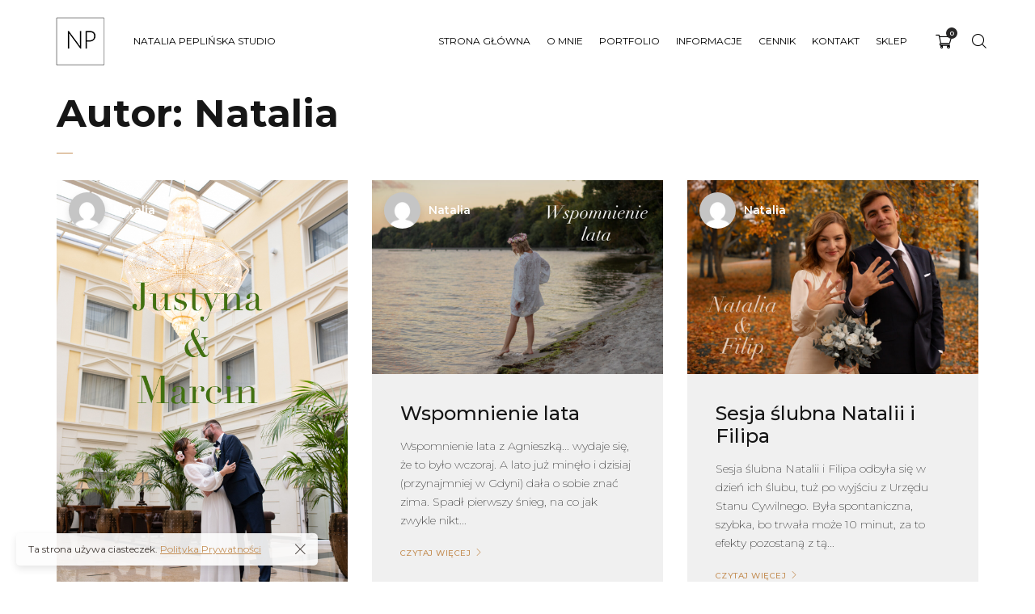

--- FILE ---
content_type: text/html; charset=UTF-8
request_url: https://nataliapeplinska.pl/author/admin/
body_size: 15293
content:
<!DOCTYPE html><html lang="pl-PL" prefix="og: https://ogp.me/ns#"><head><meta charset="UTF-8"><meta name="viewport" content="width=device-width, initial-scale=1"><link rel="profile" href="https://gmpg.org/xfn/11"> <script>window._wca = window._wca || [];</script> <title>Natalia - Natalia Peplińska Studio</title><meta name="robots" content="follow, noindex"/><meta property="og:locale" content="pl_PL" /><meta property="og:type" content="profile" /><meta property="og:title" content="Natalia - Natalia Peplińska Studio" /><meta property="og:url" content="https://nataliapeplinska.pl/author/admin/" /><meta property="og:site_name" content="Natalia Peplińska Studio" /><meta name="twitter:card" content="summary_large_image" /><meta name="twitter:title" content="Natalia - Natalia Peplińska Studio" /><meta name="twitter:label1" content="Nazwisko" /><meta name="twitter:data1" content="Natalia" /><meta name="twitter:label2" content="Wpisy" /><meta name="twitter:data2" content="12" /> <script type="application/ld+json" class="rank-math-schema">{"@context":"https://schema.org","@graph":[{"@type":"Organization","@id":"https://nataliapeplinska.pl/#organization","name":"Natalia Pepli\u0144ska Studio"},{"@type":"WebSite","@id":"https://nataliapeplinska.pl/#website","url":"https://nataliapeplinska.pl","name":"Natalia Pepli\u0144ska Studio","publisher":{"@id":"https://nataliapeplinska.pl/#organization"},"inLanguage":"pl-PL"},{"@type":"ProfilePage","@id":"https://nataliapeplinska.pl/author/admin/#webpage","url":"https://nataliapeplinska.pl/author/admin/","name":"Natalia - Natalia Pepli\u0144ska Studio","isPartOf":{"@id":"https://nataliapeplinska.pl/#website"},"inLanguage":"pl-PL"},{"@type":"Person","@id":"https://nataliapeplinska.pl/author/admin/","name":"Natalia","url":"https://nataliapeplinska.pl/author/admin/","image":{"@type":"ImageObject","@id":"https://secure.gravatar.com/avatar/25456019aced2a4a7782b37ca5d515fe4ab3330a182549b9dc4063216d83ca15?s=96&amp;d=mm&amp;r=g","url":"https://secure.gravatar.com/avatar/25456019aced2a4a7782b37ca5d515fe4ab3330a182549b9dc4063216d83ca15?s=96&amp;d=mm&amp;r=g","caption":"Natalia","inLanguage":"pl-PL"},"sameAs":["https://www.nataliapeplinska.pl","https://www.facebook.com/NataliaPeplinskaStudio/"],"worksFor":{"@id":"https://nataliapeplinska.pl/#organization"},"mainEntityOfPage":{"@id":"https://nataliapeplinska.pl/author/admin/#webpage"}}]}</script> <link rel='dns-prefetch' href='//stats.wp.com' /><link rel='dns-prefetch' href='//fonts.googleapis.com' /><link rel="alternate" type="application/rss+xml" title="Natalia Peplińska Studio &raquo; Kanał z wpisami" href="https://nataliapeplinska.pl/feed/" /><link rel="alternate" type="application/rss+xml" title="Natalia Peplińska Studio &raquo; Kanał z komentarzami" href="https://nataliapeplinska.pl/comments/feed/" /><link rel="alternate" type="application/rss+xml" title="Natalia Peplińska Studio &raquo; Kanał z wpisami, których autorem jest Natalia" href="https://nataliapeplinska.pl/author/admin/feed/" /><style id='wp-img-auto-sizes-contain-inline-css'>img:is([sizes=auto i],[sizes^="auto," i]){contain-intrinsic-size:3000px 1500px}
/*# sourceURL=wp-img-auto-sizes-contain-inline-css */</style><style id='wp-emoji-styles-inline-css'>img.wp-smiley, img.emoji {
		display: inline !important;
		border: none !important;
		box-shadow: none !important;
		height: 1em !important;
		width: 1em !important;
		margin: 0 0.07em !important;
		vertical-align: -0.1em !important;
		background: none !important;
		padding: 0 !important;
	}
/*# sourceURL=wp-emoji-styles-inline-css */</style><style id='wp-block-library-inline-css'>:root{--wp-block-synced-color:#7a00df;--wp-block-synced-color--rgb:122,0,223;--wp-bound-block-color:var(--wp-block-synced-color);--wp-editor-canvas-background:#ddd;--wp-admin-theme-color:#007cba;--wp-admin-theme-color--rgb:0,124,186;--wp-admin-theme-color-darker-10:#006ba1;--wp-admin-theme-color-darker-10--rgb:0,107,160.5;--wp-admin-theme-color-darker-20:#005a87;--wp-admin-theme-color-darker-20--rgb:0,90,135;--wp-admin-border-width-focus:2px}@media (min-resolution:192dpi){:root{--wp-admin-border-width-focus:1.5px}}.wp-element-button{cursor:pointer}:root .has-very-light-gray-background-color{background-color:#eee}:root .has-very-dark-gray-background-color{background-color:#313131}:root .has-very-light-gray-color{color:#eee}:root .has-very-dark-gray-color{color:#313131}:root .has-vivid-green-cyan-to-vivid-cyan-blue-gradient-background{background:linear-gradient(135deg,#00d084,#0693e3)}:root .has-purple-crush-gradient-background{background:linear-gradient(135deg,#34e2e4,#4721fb 50%,#ab1dfe)}:root .has-hazy-dawn-gradient-background{background:linear-gradient(135deg,#faaca8,#dad0ec)}:root .has-subdued-olive-gradient-background{background:linear-gradient(135deg,#fafae1,#67a671)}:root .has-atomic-cream-gradient-background{background:linear-gradient(135deg,#fdd79a,#004a59)}:root .has-nightshade-gradient-background{background:linear-gradient(135deg,#330968,#31cdcf)}:root .has-midnight-gradient-background{background:linear-gradient(135deg,#020381,#2874fc)}:root{--wp--preset--font-size--normal:16px;--wp--preset--font-size--huge:42px}.has-regular-font-size{font-size:1em}.has-larger-font-size{font-size:2.625em}.has-normal-font-size{font-size:var(--wp--preset--font-size--normal)}.has-huge-font-size{font-size:var(--wp--preset--font-size--huge)}.has-text-align-center{text-align:center}.has-text-align-left{text-align:left}.has-text-align-right{text-align:right}.has-fit-text{white-space:nowrap!important}#end-resizable-editor-section{display:none}.aligncenter{clear:both}.items-justified-left{justify-content:flex-start}.items-justified-center{justify-content:center}.items-justified-right{justify-content:flex-end}.items-justified-space-between{justify-content:space-between}.screen-reader-text{border:0;clip-path:inset(50%);height:1px;margin:-1px;overflow:hidden;padding:0;position:absolute;width:1px;word-wrap:normal!important}.screen-reader-text:focus{background-color:#ddd;clip-path:none;color:#444;display:block;font-size:1em;height:auto;left:5px;line-height:normal;padding:15px 23px 14px;text-decoration:none;top:5px;width:auto;z-index:100000}html :where(.has-border-color){border-style:solid}html :where([style*=border-top-color]){border-top-style:solid}html :where([style*=border-right-color]){border-right-style:solid}html :where([style*=border-bottom-color]){border-bottom-style:solid}html :where([style*=border-left-color]){border-left-style:solid}html :where([style*=border-width]){border-style:solid}html :where([style*=border-top-width]){border-top-style:solid}html :where([style*=border-right-width]){border-right-style:solid}html :where([style*=border-bottom-width]){border-bottom-style:solid}html :where([style*=border-left-width]){border-left-style:solid}html :where(img[class*=wp-image-]){height:auto;max-width:100%}:where(figure){margin:0 0 1em}html :where(.is-position-sticky){--wp-admin--admin-bar--position-offset:var(--wp-admin--admin-bar--height,0px)}@media screen and (max-width:600px){html :where(.is-position-sticky){--wp-admin--admin-bar--position-offset:0px}}

/*# sourceURL=wp-block-library-inline-css */</style><style id='global-styles-inline-css'>:root{--wp--preset--aspect-ratio--square: 1;--wp--preset--aspect-ratio--4-3: 4/3;--wp--preset--aspect-ratio--3-4: 3/4;--wp--preset--aspect-ratio--3-2: 3/2;--wp--preset--aspect-ratio--2-3: 2/3;--wp--preset--aspect-ratio--16-9: 16/9;--wp--preset--aspect-ratio--9-16: 9/16;--wp--preset--color--black: #000000;--wp--preset--color--cyan-bluish-gray: #abb8c3;--wp--preset--color--white: #ffffff;--wp--preset--color--pale-pink: #f78da7;--wp--preset--color--vivid-red: #cf2e2e;--wp--preset--color--luminous-vivid-orange: #ff6900;--wp--preset--color--luminous-vivid-amber: #fcb900;--wp--preset--color--light-green-cyan: #7bdcb5;--wp--preset--color--vivid-green-cyan: #00d084;--wp--preset--color--pale-cyan-blue: #8ed1fc;--wp--preset--color--vivid-cyan-blue: #0693e3;--wp--preset--color--vivid-purple: #9b51e0;--wp--preset--gradient--vivid-cyan-blue-to-vivid-purple: linear-gradient(135deg,rgb(6,147,227) 0%,rgb(155,81,224) 100%);--wp--preset--gradient--light-green-cyan-to-vivid-green-cyan: linear-gradient(135deg,rgb(122,220,180) 0%,rgb(0,208,130) 100%);--wp--preset--gradient--luminous-vivid-amber-to-luminous-vivid-orange: linear-gradient(135deg,rgb(252,185,0) 0%,rgb(255,105,0) 100%);--wp--preset--gradient--luminous-vivid-orange-to-vivid-red: linear-gradient(135deg,rgb(255,105,0) 0%,rgb(207,46,46) 100%);--wp--preset--gradient--very-light-gray-to-cyan-bluish-gray: linear-gradient(135deg,rgb(238,238,238) 0%,rgb(169,184,195) 100%);--wp--preset--gradient--cool-to-warm-spectrum: linear-gradient(135deg,rgb(74,234,220) 0%,rgb(151,120,209) 20%,rgb(207,42,186) 40%,rgb(238,44,130) 60%,rgb(251,105,98) 80%,rgb(254,248,76) 100%);--wp--preset--gradient--blush-light-purple: linear-gradient(135deg,rgb(255,206,236) 0%,rgb(152,150,240) 100%);--wp--preset--gradient--blush-bordeaux: linear-gradient(135deg,rgb(254,205,165) 0%,rgb(254,45,45) 50%,rgb(107,0,62) 100%);--wp--preset--gradient--luminous-dusk: linear-gradient(135deg,rgb(255,203,112) 0%,rgb(199,81,192) 50%,rgb(65,88,208) 100%);--wp--preset--gradient--pale-ocean: linear-gradient(135deg,rgb(255,245,203) 0%,rgb(182,227,212) 50%,rgb(51,167,181) 100%);--wp--preset--gradient--electric-grass: linear-gradient(135deg,rgb(202,248,128) 0%,rgb(113,206,126) 100%);--wp--preset--gradient--midnight: linear-gradient(135deg,rgb(2,3,129) 0%,rgb(40,116,252) 100%);--wp--preset--font-size--small: 13px;--wp--preset--font-size--medium: 20px;--wp--preset--font-size--large: 36px;--wp--preset--font-size--x-large: 42px;--wp--preset--spacing--20: 0.44rem;--wp--preset--spacing--30: 0.67rem;--wp--preset--spacing--40: 1rem;--wp--preset--spacing--50: 1.5rem;--wp--preset--spacing--60: 2.25rem;--wp--preset--spacing--70: 3.38rem;--wp--preset--spacing--80: 5.06rem;--wp--preset--shadow--natural: 6px 6px 9px rgba(0, 0, 0, 0.2);--wp--preset--shadow--deep: 12px 12px 50px rgba(0, 0, 0, 0.4);--wp--preset--shadow--sharp: 6px 6px 0px rgba(0, 0, 0, 0.2);--wp--preset--shadow--outlined: 6px 6px 0px -3px rgb(255, 255, 255), 6px 6px rgb(0, 0, 0);--wp--preset--shadow--crisp: 6px 6px 0px rgb(0, 0, 0);}:where(.is-layout-flex){gap: 0.5em;}:where(.is-layout-grid){gap: 0.5em;}body .is-layout-flex{display: flex;}.is-layout-flex{flex-wrap: wrap;align-items: center;}.is-layout-flex > :is(*, div){margin: 0;}body .is-layout-grid{display: grid;}.is-layout-grid > :is(*, div){margin: 0;}:where(.wp-block-columns.is-layout-flex){gap: 2em;}:where(.wp-block-columns.is-layout-grid){gap: 2em;}:where(.wp-block-post-template.is-layout-flex){gap: 1.25em;}:where(.wp-block-post-template.is-layout-grid){gap: 1.25em;}.has-black-color{color: var(--wp--preset--color--black) !important;}.has-cyan-bluish-gray-color{color: var(--wp--preset--color--cyan-bluish-gray) !important;}.has-white-color{color: var(--wp--preset--color--white) !important;}.has-pale-pink-color{color: var(--wp--preset--color--pale-pink) !important;}.has-vivid-red-color{color: var(--wp--preset--color--vivid-red) !important;}.has-luminous-vivid-orange-color{color: var(--wp--preset--color--luminous-vivid-orange) !important;}.has-luminous-vivid-amber-color{color: var(--wp--preset--color--luminous-vivid-amber) !important;}.has-light-green-cyan-color{color: var(--wp--preset--color--light-green-cyan) !important;}.has-vivid-green-cyan-color{color: var(--wp--preset--color--vivid-green-cyan) !important;}.has-pale-cyan-blue-color{color: var(--wp--preset--color--pale-cyan-blue) !important;}.has-vivid-cyan-blue-color{color: var(--wp--preset--color--vivid-cyan-blue) !important;}.has-vivid-purple-color{color: var(--wp--preset--color--vivid-purple) !important;}.has-black-background-color{background-color: var(--wp--preset--color--black) !important;}.has-cyan-bluish-gray-background-color{background-color: var(--wp--preset--color--cyan-bluish-gray) !important;}.has-white-background-color{background-color: var(--wp--preset--color--white) !important;}.has-pale-pink-background-color{background-color: var(--wp--preset--color--pale-pink) !important;}.has-vivid-red-background-color{background-color: var(--wp--preset--color--vivid-red) !important;}.has-luminous-vivid-orange-background-color{background-color: var(--wp--preset--color--luminous-vivid-orange) !important;}.has-luminous-vivid-amber-background-color{background-color: var(--wp--preset--color--luminous-vivid-amber) !important;}.has-light-green-cyan-background-color{background-color: var(--wp--preset--color--light-green-cyan) !important;}.has-vivid-green-cyan-background-color{background-color: var(--wp--preset--color--vivid-green-cyan) !important;}.has-pale-cyan-blue-background-color{background-color: var(--wp--preset--color--pale-cyan-blue) !important;}.has-vivid-cyan-blue-background-color{background-color: var(--wp--preset--color--vivid-cyan-blue) !important;}.has-vivid-purple-background-color{background-color: var(--wp--preset--color--vivid-purple) !important;}.has-black-border-color{border-color: var(--wp--preset--color--black) !important;}.has-cyan-bluish-gray-border-color{border-color: var(--wp--preset--color--cyan-bluish-gray) !important;}.has-white-border-color{border-color: var(--wp--preset--color--white) !important;}.has-pale-pink-border-color{border-color: var(--wp--preset--color--pale-pink) !important;}.has-vivid-red-border-color{border-color: var(--wp--preset--color--vivid-red) !important;}.has-luminous-vivid-orange-border-color{border-color: var(--wp--preset--color--luminous-vivid-orange) !important;}.has-luminous-vivid-amber-border-color{border-color: var(--wp--preset--color--luminous-vivid-amber) !important;}.has-light-green-cyan-border-color{border-color: var(--wp--preset--color--light-green-cyan) !important;}.has-vivid-green-cyan-border-color{border-color: var(--wp--preset--color--vivid-green-cyan) !important;}.has-pale-cyan-blue-border-color{border-color: var(--wp--preset--color--pale-cyan-blue) !important;}.has-vivid-cyan-blue-border-color{border-color: var(--wp--preset--color--vivid-cyan-blue) !important;}.has-vivid-purple-border-color{border-color: var(--wp--preset--color--vivid-purple) !important;}.has-vivid-cyan-blue-to-vivid-purple-gradient-background{background: var(--wp--preset--gradient--vivid-cyan-blue-to-vivid-purple) !important;}.has-light-green-cyan-to-vivid-green-cyan-gradient-background{background: var(--wp--preset--gradient--light-green-cyan-to-vivid-green-cyan) !important;}.has-luminous-vivid-amber-to-luminous-vivid-orange-gradient-background{background: var(--wp--preset--gradient--luminous-vivid-amber-to-luminous-vivid-orange) !important;}.has-luminous-vivid-orange-to-vivid-red-gradient-background{background: var(--wp--preset--gradient--luminous-vivid-orange-to-vivid-red) !important;}.has-very-light-gray-to-cyan-bluish-gray-gradient-background{background: var(--wp--preset--gradient--very-light-gray-to-cyan-bluish-gray) !important;}.has-cool-to-warm-spectrum-gradient-background{background: var(--wp--preset--gradient--cool-to-warm-spectrum) !important;}.has-blush-light-purple-gradient-background{background: var(--wp--preset--gradient--blush-light-purple) !important;}.has-blush-bordeaux-gradient-background{background: var(--wp--preset--gradient--blush-bordeaux) !important;}.has-luminous-dusk-gradient-background{background: var(--wp--preset--gradient--luminous-dusk) !important;}.has-pale-ocean-gradient-background{background: var(--wp--preset--gradient--pale-ocean) !important;}.has-electric-grass-gradient-background{background: var(--wp--preset--gradient--electric-grass) !important;}.has-midnight-gradient-background{background: var(--wp--preset--gradient--midnight) !important;}.has-small-font-size{font-size: var(--wp--preset--font-size--small) !important;}.has-medium-font-size{font-size: var(--wp--preset--font-size--medium) !important;}.has-large-font-size{font-size: var(--wp--preset--font-size--large) !important;}.has-x-large-font-size{font-size: var(--wp--preset--font-size--x-large) !important;}
/*# sourceURL=global-styles-inline-css */</style><style id='classic-theme-styles-inline-css'>/*! This file is auto-generated */
.wp-block-button__link{color:#fff;background-color:#32373c;border-radius:9999px;box-shadow:none;text-decoration:none;padding:calc(.667em + 2px) calc(1.333em + 2px);font-size:1.125em}.wp-block-file__button{background:#32373c;color:#fff;text-decoration:none}
/*# sourceURL=/wp-includes/css/classic-themes.min.css */</style><link rel='stylesheet' id='contact-form-7-css' href='https://nataliapeplinska.pl/wp-content/cache/autoptimize/css/autoptimize_single_3fd2afa98866679439097f4ab102fe0a.css?ver=6.0.4' media='all' /><style id='woocommerce-inline-inline-css'>.woocommerce form .form-row .required { visibility: visible; }
/*# sourceURL=woocommerce-inline-inline-css */</style><link rel='stylesheet' id='popup-css-css' href='https://nataliapeplinska.pl/wp-content/cache/autoptimize/css/autoptimize_single_2ee84c40bb685fa0ef81e9a7c8b1eccd.css?ver=1.0.0' media='all' /><link rel='stylesheet' id='swiper-css' href='https://nataliapeplinska.pl/wp-content/cache/autoptimize/css/autoptimize_single_0f803867a677fedbe64b2807f3e0d628.css?ver=4.5.0' media='all' /><link rel='stylesheet' id='owl-carousel-css' href='https://nataliapeplinska.pl/wp-content/cache/autoptimize/css/autoptimize_single_de699220deda0a861898072d7938ecb6.css?ver=2.3.4' media='all' /><link rel='stylesheet' id='brands-styles-css' href='https://nataliapeplinska.pl/wp-content/cache/autoptimize/css/autoptimize_single_48d56016b20f151be4f24ba6d0eb1be4.css?ver=10.3.7' media='all' /><link rel='stylesheet' id='novo-icons-css' href='https://nataliapeplinska.pl/wp-content/cache/autoptimize/css/autoptimize_single_dc58c32210dc451c4e06cd3b2c9bdc86.css?ver=6.9' media='all' /><link rel='stylesheet' id='fontawesome-css' href='https://nataliapeplinska.pl/wp-content/themes/novo/css/fontawesome.min.css?ver=6.9' media='all' /><link rel='stylesheet' id='circle-animations-css' href='https://nataliapeplinska.pl/wp-content/cache/autoptimize/css/autoptimize_single_cc2cb0faf6e847c02e96166bca7285f2.css?ver=6.9' media='all' /><link rel='stylesheet' id='novo-style-css' href='https://nataliapeplinska.pl/wp-content/cache/autoptimize/css/autoptimize_single_b05d5adedb860b0ac244d058f60f0765.css?ver=6.9' media='all' /><style id='novo-style-inline-css'>body .booked-modal input.button.button-primary,body .booked-calendar-shortcode-wrap .booked-calendar tbody td.today:hover .date .number {
      background: #c48f56 !important;
    }
/*# sourceURL=novo-style-inline-css */</style><link rel='stylesheet' id='woocommerce-general-css' href='https://nataliapeplinska.pl/wp-content/cache/autoptimize/css/autoptimize_single_6ce6af83e94382d1aeba48755220cee7.css?ver=6.9' media='all' /><link rel='stylesheet' id='woocommerce-layout-css' href='https://nataliapeplinska.pl/wp-content/cache/autoptimize/css/autoptimize_single_60e42ce0f6e3baaad6993375153da481.css?ver=6.9' media='all' /><link rel='stylesheet' id='select2-css' href='https://nataliapeplinska.pl/wp-content/cache/autoptimize/css/autoptimize_single_cc657c38eb50050080c0605b2870e7a7.css?ver=6.9' media='all' /><link rel='stylesheet' id='novo-main-style-css' href='https://nataliapeplinska.pl/wp-content/cache/autoptimize/css/autoptimize_single_2a91ce08e7f0fe7d4fdb622d0751f9d9.css?ver=6.9' media='all' /><link rel='stylesheet' id='somo-montserrat-css' href='//fonts.googleapis.com/css?family=Montserrat%3A100%2C100italic%2C200%2C200italic%2C300%2C300italic%2Cregular%2Citalic%2C500%2C500italic%2C600%2C600italic%2C700%2C700italic%2C800%2C800italic%2C900%2C900italic&#038;display=swap&#038;ver=1' media='all' /><link rel='stylesheet' id='vc_font_awesome_5_shims-css' href='https://nataliapeplinska.pl/wp-content/plugins/js_composer/assets/lib/vendor/node_modules/@fortawesome/fontawesome-free/css/v4-shims.min.css?ver=7.9' media='all' /><link rel='stylesheet' id='pt-addons-css' href='https://nataliapeplinska.pl/wp-content/cache/autoptimize/css/autoptimize_single_f7bf648e5dbd724b613867fd997ae5c9.css?ver=6.9' media='all' /><link rel='stylesheet' id='novo-main-mobile-css' href='https://nataliapeplinska.pl/wp-content/cache/autoptimize/css/autoptimize_single_3e10e6390ffd61dcafb4c1ebe05de9d6.css?ver=6.9' media='all' /><link rel='stylesheet' id='pixproof_inuit-css' href='https://nataliapeplinska.pl/wp-content/cache/autoptimize/css/autoptimize_single_9d677b5753280d177c0557c69194d249.css?ver=2.0.0' media='all' /><link rel='stylesheet' id='pixproof_magnific-popup-css' href='https://nataliapeplinska.pl/wp-content/cache/autoptimize/css/autoptimize_single_84610dc6617bf6150500fa717447ea79.css?ver=2.0.0' media='all' /> <script src="https://nataliapeplinska.pl/wp-includes/js/dist/hooks.min.js?ver=dd5603f07f9220ed27f1" id="wp-hooks-js"></script> <script id="say-what-js-js-extra">var say_what_data = {"replacements":{"novo|Add to cart|":"Dodaj do koszyka","novo|Product|":"Produkt","novo|Total|":"Razem","novo|Quantity|":"Ilo\u015b\u0107","novo|Price|":"Cena","novo|Proceed to checkout|":"Przejd\u017a do p\u0142atno\u015bci","novo|Ship to a different address?|":"Wys\u0142a\u0107 na inny adres?","novo|Leave a comment|":"Zostaw komentarz","novo|Update cart|":"Zaktualizuj","novo|Cart Totals|":"Podsumowanie koszyka","novo|Subtotal|":"Suma","novo|Calculate Shipping|":"Oblicz koszty wysy\u0142ki","novo|undefined|":"Niezdefiniowany","novo|Update Totals|":"Uaktualnij","novo|Billing Details|":"Szczeg\u00f3\u0142y wysy\u0142ki","novo|Your order|":"Twoje zam\u00f3wienie","novo|Select payment method|":"Wybierz form\u0119 p\u0142atno\u015bci","novo| I would like to receive exclusive emails with discounts and product information (opcjonalne)|":"Chc\u0119 otrzymywa\u0107 e-maile z rabatami i informacjami o produktach (opcjonalne).","|Enter your comment|novo":"Wpisz sw\u00f3j komentarz","|Logged in as|novo":"Jeste\u015b zalogowany/a jako","|Logged out?|novo":"Wylogowa\u0107 si\u0119?","novo|VIEW CART|":"ZOBACZ KOSZYK","novo|Return to shop|":"Wr\u00f3\u0107 do sklepu"}};
//# sourceURL=say-what-js-js-extra</script> <script src="https://nataliapeplinska.pl/wp-content/plugins/say-what/assets/build/frontend.js?ver=fd31684c45e4d85aeb4e" id="say-what-js-js"></script> <script src="https://nataliapeplinska.pl/wp-includes/js/jquery/jquery.min.js?ver=3.7.1" id="jquery-core-js"></script> <script src="https://nataliapeplinska.pl/wp-includes/js/jquery/jquery-migrate.min.js?ver=3.4.1" id="jquery-migrate-js"></script> <script src="https://nataliapeplinska.pl/wp-content/plugins/woocommerce/assets/js/jquery-blockui/jquery.blockUI.min.js?ver=2.7.0-wc.10.3.7" id="wc-jquery-blockui-js" data-wp-strategy="defer"></script> <script id="wc-add-to-cart-js-extra">var wc_add_to_cart_params = {"ajax_url":"/wp-admin/admin-ajax.php","wc_ajax_url":"/?wc-ajax=%%endpoint%%","i18n_view_cart":"Zobacz koszyk","cart_url":"https://nataliapeplinska.pl/koszyk/","is_cart":"","cart_redirect_after_add":"no"};
//# sourceURL=wc-add-to-cart-js-extra</script> <script src="https://nataliapeplinska.pl/wp-content/plugins/woocommerce/assets/js/frontend/add-to-cart.min.js?ver=10.3.7" id="wc-add-to-cart-js" data-wp-strategy="defer"></script> <script src="https://nataliapeplinska.pl/wp-content/plugins/woocommerce/assets/js/js-cookie/js.cookie.min.js?ver=2.1.4-wc.10.3.7" id="wc-js-cookie-js" defer="defer" data-wp-strategy="defer"></script> <script id="woocommerce-js-extra">var woocommerce_params = {"ajax_url":"/wp-admin/admin-ajax.php","wc_ajax_url":"/?wc-ajax=%%endpoint%%","i18n_password_show":"Poka\u017c has\u0142o","i18n_password_hide":"Ukryj has\u0142o"};
//# sourceURL=woocommerce-js-extra</script> <script src="https://nataliapeplinska.pl/wp-content/plugins/woocommerce/assets/js/frontend/woocommerce.min.js?ver=10.3.7" id="woocommerce-js" defer="defer" data-wp-strategy="defer"></script> <script src="https://nataliapeplinska.pl/wp-content/plugins/js_composer/assets/js/vendors/woocommerce-add-to-cart.js?ver=7.9" id="vc_woocommerce-add-to-cart-js-js"></script> <script id="zilla-likes-js-extra">var zilla_likes = {"ajaxurl":"https://nataliapeplinska.pl/wp-admin/admin-ajax.php"};
//# sourceURL=zilla-likes-js-extra</script> <script src="https://nataliapeplinska.pl/wp-content/plugins/pt-novo-shortcodes/assets/js/zilla-likes.js?ver=6.9" id="zilla-likes-js"></script> <script id="WCPAY_ASSETS-js-extra">var wcpayAssets = {"url":"https://nataliapeplinska.pl/wp-content/plugins/woocommerce-payments/dist/"};
//# sourceURL=WCPAY_ASSETS-js-extra</script> <script src="https://stats.wp.com/s-202603.js" id="woocommerce-analytics-js" defer="defer" data-wp-strategy="defer"></script> <script></script><link rel="https://api.w.org/" href="https://nataliapeplinska.pl/wp-json/" /><link rel="alternate" title="JSON" type="application/json" href="https://nataliapeplinska.pl/wp-json/wp/v2/users/1" /><link rel="EditURI" type="application/rsd+xml" title="RSD" href="https://nataliapeplinska.pl/xmlrpc.php?rsd" /><meta name="generator" content="WordPress 6.9" /><meta name="generator" content="Redux 4.5.8" /><meta property="og:title" content="Sesja ślubna Justyny i Marcina" /><meta property="og:image" content="https://nataliapeplinska.pl/wp-content/uploads/2023/12/IMG_1240a.jpg" /><style>img#wpstats{display:none}</style><noscript><style>.woocommerce-product-gallery{ opacity: 1 !important; }</style></noscript><style>.recentcomments a{display:inline !important;padding:0 !important;margin:0 !important;}</style><meta name="generator" content="Powered by WPBakery Page Builder - drag and drop page builder for WordPress."/><style id="novo_theme-dynamic-css" title="dynamic-css" class="redux-options-output">body{font-family: Montserrat;font-weight: 400;font-size: 16px;}h1, .h1{font-family: Montserrat;font-weight: 700;font-size: 60px;}h2, .h2{font-family: Montserrat;font-weight: 700;font-size: 48px;}h3, .h3{font-family: Montserrat;font-weight: 700;font-size: 36px;}h4, .h4{font-family: Montserrat;font-weight: 700;font-size: 30px;}h5, .h5{font-family: Montserrat;font-weight: 700;font-size: 24px;}h6, .h6{font-family: Montserrat;font-weight: 700;font-size: 18px;}.banner-coming-soon{color:#FFFFFF;}.banner-coming-soon .b-coming-heading{color:#C48F56;}</style><noscript><style>.wpb_animate_when_almost_visible { opacity: 1; }</style></noscript><link rel='stylesheet' id='wc-blocks-style-css' href='https://nataliapeplinska.pl/wp-content/cache/autoptimize/css/autoptimize_single_e2d671c403c7e2bd09b3b298c748d0db.css?ver=wc-10.3.7' media='all' /><link rel='stylesheet' id='pt-inline-css' href='https://nataliapeplinska.pl/wp-content/plugins/pt-novo-shortcodes/assets/css/pt-inline.css?ver=6.9' media='all' /><style id='pt-inline-inline-css'>.header-1747 .header-text-696d3bdc218df{font-size:20 !important}
.vc_custom_1680696510313{margin-top:-7px !important;margin-bottom:30px !important}.vc_custom_1680697539533{margin-top:17px !important;margin-bottom:21px !important}.vc_custom_1680697550419{margin-top:17px !important;margin-bottom:21px !important}.vc_custom_1680700457262{margin-bottom:28px !important}
.heading-60b8e742a30f4 .h{line-height:1.12}
.heading-60b6236212a30 .h{line-height:1.12}
/*# sourceURL=pt-inline-inline-css */</style><link rel='stylesheet' id='js_composer_front-css' href='https://nataliapeplinska.pl/wp-content/plugins/js_composer/assets/css/js_composer.min.css?ver=7.9' media='all' /></head><body class="archive author author-admin author-1 wp-theme-novo theme-novo woocommerce-no-js site-light header_type_1747 header_space_true mobile_false nav_hover_style2 lazyload_false chrome osx wpb-js-composer js-comp-ver-7.9 vc_responsive"><div id="all" class="site"><div class="preloader"><div class="preloader_content"><div class="preloader_content__container"><p class="preloader_content__container__text">NP STUDIO</p><ul class="preloader_content__container__list count_5"><li class="preloader_content__container__list__item">fotografia</li><li class="preloader_content__container__list__item">makijaże</li><li class="preloader_content__container__list__item">sesje indywidualne</li><li class="preloader_content__container__list__item">sesje dla biznesu</li><li class="preloader_content__container__list__item">sklep z rękodziełem</li></ul></div></div></div><header class="site-header header-1747 dark-header fixed-header"><div class="header-main-block"><div class="container-fluid"><div class="row"><div class="desktop-main-bar-left col-auto"><div class="logo-block"><div class="logo site-logo-696d3bdc21277"> <a href="https://nataliapeplinska.pl/" data-magic-cursor="link"> <img src="https://nataliapeplinska.pl/wp-content/uploads/2021/06/np-logo-png-80x80-ramka.png" alt="Natalia Peplińska Studio"> </a></div></div><div class="header-text header-text-696d3bdc218df">NATALIA PEPLIŃSKA STUDIO</div></div><div class="desktop-main-bar-right col"><nav class="navigation navigation-696d3bdc21959 visible_menu hover-style2"><ul id="menu-navigation" class="menu"><li id="menu-item-3533" class="menu-item menu-item-type-post_type menu-item-object-page menu-item-home menu-item-3533"><a href="https://nataliapeplinska.pl/"><span>STRONA GŁÓWNA</span></a></li><li id="menu-item-3523" class="menu-item menu-item-type-post_type menu-item-object-page menu-item-3523"><a href="https://nataliapeplinska.pl/o-mnie/"><span>O MNIE</span></a></li><li id="menu-item-3933" class="menu-item menu-item-type-post_type menu-item-object-page menu-item-3933"><a href="https://nataliapeplinska.pl/portfolio/"><span>PORTFOLIO</span></a></li><li id="menu-item-4639" class="menu-item menu-item-type-custom menu-item-object-custom menu-item-has-children menu-item-4639"><a><span>INFORMACJE</span></a><ul class="sub-menu"><li id="menu-item-4640" class="menu-item menu-item-type-post_type menu-item-object-page menu-item-4640"><a href="https://nataliapeplinska.pl/o-sesjach/"><span>O sesjach</span></a></li><li id="menu-item-4641" class="menu-item menu-item-type-post_type menu-item-object-page menu-item-4641"><a href="https://nataliapeplinska.pl/o-makijazach/"><span>O makijażach</span></a></li></ul></li><li id="menu-item-3970" class="menu-item menu-item-type-post_type menu-item-object-page menu-item-3970"><a href="https://nataliapeplinska.pl/cennik/"><span>CENNIK</span></a></li><li id="menu-item-2854" class="menu-item menu-item-type-post_type menu-item-object-page menu-item-2854"><a href="https://nataliapeplinska.pl/kontakt/"><span>KONTAKT</span></a></li><li id="menu-item-5062" class="menu-item menu-item-type-post_type menu-item-object-page menu-item-has-children menu-item-5062"><a href="https://nataliapeplinska.pl/sklep/"><span>Sklep</span></a><ul class="sub-menu"><li id="menu-item-5061" class="menu-item menu-item-type-post_type menu-item-object-page menu-item-5061"><a href="https://nataliapeplinska.pl/koszyk/"><span>Koszyk</span></a></li><li id="menu-item-5060" class="menu-item menu-item-type-post_type menu-item-object-page menu-item-5060"><a href="https://nataliapeplinska.pl/zamowienie/"><span>Zamówienie</span></a></li><li id="menu-item-5059" class="menu-item menu-item-type-post_type menu-item-object-page menu-item-5059"><a href="https://nataliapeplinska.pl/moje-konto/"><span>Moje konto</span></a></li></ul></li></ul></nav><div class="butter-button nav-button visible_menu" data-type=".navigation-696d3bdc21959"><div></div></div><div class="header-minicart woocommerce header-minicart-novo"><div class="hm-count empty"><i class="base-icon-minicart"></i><span>0</span></div><div class="minicart-wrap"><ul class="cart_list product_list_widget "><li class="empty">Brak produktów w koszyku</li></ul></div></div><div class="header-search-button header-search-button-696d3bdc241a7" data-mouse-magnetic="true" data-mouse-scale="1.4" data-hide-cursor="true"><i class="base-icon-magnifying-glass"></i><i class="base-icon-close"></i></div></div></div></div></div></header><div class="site-header mobile-type header-1747 dark-header fixed-header"><div class="header-main-block"><div class="container-fluid"><div class="row"><div class="mobile-main-bar-left col-auto"><div class="logo-block"><div class="logo site-logo-696d3bdc24244"> <a href="https://nataliapeplinska.pl/" data-magic-cursor="link"> <img src="https://nataliapeplinska.pl/wp-content/uploads/2021/06/np-logo-png-malutkie-1.png" alt="Natalia Peplińska Studio"> </a></div></div></div><div class="mobile-main-bar-right col"><div class="butter-button nav-button visible_menu" data-type=".navigation-696d3bdc247e4"><div></div></div><div class="header-minicart woocommerce header-minicart-novo"><div class="hm-count empty"><i class="base-icon-minicart"></i><span>0</span></div><div class="minicart-wrap"><ul class="cart_list product_list_widget "><li class="empty">Brak produktów w koszyku</li></ul></div></div><div class="header-search-button header-search-button-696d3bdc24fee" data-mouse-magnetic="true" data-mouse-scale="1.4" data-hide-cursor="true"><i class="base-icon-magnifying-glass"></i><i class="base-icon-close"></i></div></div></div></div></div></div><div class="mobile-navigation-block header-1747 dark-header fixed-header"><nav class="mobile-navigation navigation-696d3bdc247e4 hover-style1"><ul id="menu-navigation-2" class="menu container"><li class="menu-item menu-item-type-post_type menu-item-object-page menu-item-home menu-item-3533"><a href="https://nataliapeplinska.pl/"><span>STRONA GŁÓWNA</span></a></li><li class="menu-item menu-item-type-post_type menu-item-object-page menu-item-3523"><a href="https://nataliapeplinska.pl/o-mnie/"><span>O MNIE</span></a></li><li class="menu-item menu-item-type-post_type menu-item-object-page menu-item-3933"><a href="https://nataliapeplinska.pl/portfolio/"><span>PORTFOLIO</span></a></li><li class="menu-item menu-item-type-custom menu-item-object-custom menu-item-has-children menu-item-4639"><a><span>INFORMACJE</span></a><ul class="sub-menu"><li class="menu-item menu-item-type-post_type menu-item-object-page menu-item-4640"><a href="https://nataliapeplinska.pl/o-sesjach/"><span>O sesjach</span></a></li><li class="menu-item menu-item-type-post_type menu-item-object-page menu-item-4641"><a href="https://nataliapeplinska.pl/o-makijazach/"><span>O makijażach</span></a></li></ul></li><li class="menu-item menu-item-type-post_type menu-item-object-page menu-item-3970"><a href="https://nataliapeplinska.pl/cennik/"><span>CENNIK</span></a></li><li class="menu-item menu-item-type-post_type menu-item-object-page menu-item-2854"><a href="https://nataliapeplinska.pl/kontakt/"><span>KONTAKT</span></a></li><li class="menu-item menu-item-type-post_type menu-item-object-page menu-item-has-children menu-item-5062"><a href="https://nataliapeplinska.pl/sklep/"><span>Sklep</span></a><ul class="sub-menu"><li class="menu-item menu-item-type-post_type menu-item-object-page menu-item-5061"><a href="https://nataliapeplinska.pl/koszyk/"><span>Koszyk</span></a></li><li class="menu-item menu-item-type-post_type menu-item-object-page menu-item-5060"><a href="https://nataliapeplinska.pl/zamowienie/"><span>Zamówienie</span></a></li><li class="menu-item menu-item-type-post_type menu-item-object-page menu-item-5059"><a href="https://nataliapeplinska.pl/moje-konto/"><span>Moje konto</span></a></li></ul></li></ul></nav></div><div class="header-space"></div><div class="search-popup main-row"><div class="centered-container"><form role="search" method="get" class="searchform" action="https://nataliapeplinska.pl/" > <button type="submit" class="searchsubmit" value=""><i class="basic-ui-icon-search"></i></button><div><input type="text" value="" placeholder="Type and hit enter" name="s" class="input" /></div></form></div></div><main class="main-row"><div class="container"><div class="heading-decor line"><h2>Autor: <span>Natalia</span></h2></div><div class="blog-items row blog-type-masonry"><article id="post-5159" class="blog-item col-12 col-sm-4 col-md-4 with-image post-5159 post type-post status-publish format-standard has-post-thumbnail hentry category-sesje-zdjeciowe-blog tag-fotograf-rumia tag-hotel-faltom tag-sesja-slubna tag-sesja-slubna-gdynia tag-sesja-slubna-w-hotelu tag-sesja-w-hotelu"><div class="wrap"><div class="img"> <a href="https://nataliapeplinska.pl/sesja-slubna-justyny-i-marcina/"><img src="https://nataliapeplinska.pl/wp-content/uploads/2023/12/IMG_1240a.jpg" alt="Sesja ślubna Justyny i Marcina"></a><div class="author-info-block"><div class="author-info-avatar" style="background-image: url(https://secure.gravatar.com/avatar/25456019aced2a4a7782b37ca5d515fe4ab3330a182549b9dc4063216d83ca15?s=96&d=mm&r=g)"></div><div class="author-info-content"><div class="name">Natalia</div></div></div></div><div class="content"><h5><a href="https://nataliapeplinska.pl/sesja-slubna-justyny-i-marcina/">Sesja ślubna Justyny i Marcina</a></h5><p>Zdarza się, że na sesję zdjęciową nie ma czasu, albo...pogody. W tym przypadku wystąpiły aż dwie opcje jednocześnie &#x1f604; Dzień ślubu Justyny i Marcina był deszczowy, a wszystko...</p> <a href="https://nataliapeplinska.pl/sesja-slubna-justyny-i-marcina/" class="button-style2">Czytaj więcej</a></div><div class="clear"></div><div class="bottom like-on comment-on"><div class="col"><a href="#" class="zilla-likes" id="zilla-likes-5159" title="Like this" data-postfix=" like"><i class="multimedia-icon-heart"></i> <span>0 likes</span></a></div><div class="col"><i class="multimedia-icon-speech-bubble-1"></i> <a href="https://nataliapeplinska.pl/sesja-slubna-justyny-i-marcina/#comments">Brak komentarzy</a></div></div></div></article><article id="post-5131" class="blog-item col-12 col-sm-4 col-md-4 with-image post-5131 post type-post status-publish format-standard has-post-thumbnail hentry category-sesje-zdjeciowe-blog tag-fotograf-gdynia tag-fotograf-trojmiasto tag-gdynia-fotograf tag-jak-pozowac-do-zdjec tag-jak-pozowac-na-sesji tag-kobiece-kadry tag-makijaz-gdynia tag-sesja-zdjeciowa-w-plenerze"><div class="wrap"><div class="img"> <a href="https://nataliapeplinska.pl/wspomnienie-lata/"><img src="https://nataliapeplinska.pl/wp-content/uploads/2023/11/IMG_0369asasa-1024x683.jpg" alt="Wspomnienie lata"></a><div class="author-info-block"><div class="author-info-avatar" style="background-image: url(https://secure.gravatar.com/avatar/25456019aced2a4a7782b37ca5d515fe4ab3330a182549b9dc4063216d83ca15?s=96&d=mm&r=g)"></div><div class="author-info-content"><div class="name">Natalia</div></div></div></div><div class="content"><h5><a href="https://nataliapeplinska.pl/wspomnienie-lata/">Wspomnienie lata</a></h5><p>Wspomnienie lata z Agnieszką... wydaje się, że to było wczoraj. A lato już minęło i dzisiaj (przynajmniej w Gdyni) dała o sobie znać zima. Spadł pierwszy śnieg, na co jak zwykle nikt...</p> <a href="https://nataliapeplinska.pl/wspomnienie-lata/" class="button-style2">Czytaj więcej</a></div><div class="clear"></div><div class="bottom like-on comment-on"><div class="col"><a href="#" class="zilla-likes" id="zilla-likes-5131" title="Like this" data-postfix=" like"><i class="multimedia-icon-heart"></i> <span>0 likes</span></a></div><div class="col"><i class="multimedia-icon-speech-bubble-1"></i> <a href="https://nataliapeplinska.pl/wspomnienie-lata/#comments">Brak komentarzy</a></div></div></div></article><article id="post-5102" class="blog-item col-12 col-sm-4 col-md-4 with-image post-5102 post type-post status-publish format-standard has-post-thumbnail hentry category-sesje-zdjeciowe-blog tag-sesja-slubna tag-sesja-slubna-gdynia tag-sesja-slubna-w-listopadzie tag-slubna-sesja-jesienna"><div class="wrap"><div class="img"> <a href="https://nataliapeplinska.pl/sesja-slubna-natalii-i-filipa/"><img src="https://nataliapeplinska.pl/wp-content/uploads/2023/11/IMG_2216-1024x683.jpg" alt="Sesja ślubna Natalii i Filipa"></a><div class="author-info-block"><div class="author-info-avatar" style="background-image: url(https://secure.gravatar.com/avatar/25456019aced2a4a7782b37ca5d515fe4ab3330a182549b9dc4063216d83ca15?s=96&d=mm&r=g)"></div><div class="author-info-content"><div class="name">Natalia</div></div></div></div><div class="content"><h5><a href="https://nataliapeplinska.pl/sesja-slubna-natalii-i-filipa/">Sesja ślubna Natalii i Filipa</a></h5><p>Sesja ślubna Natalii i Filipa odbyła się w dzień ich ślubu, tuż po wyjściu z Urzędu Stanu Cywilnego. Była spontaniczna, szybka, bo trwała może 10 minut, za to efekty pozostaną z tą...</p> <a href="https://nataliapeplinska.pl/sesja-slubna-natalii-i-filipa/" class="button-style2">Czytaj więcej</a></div><div class="clear"></div><div class="bottom like-on comment-on"><div class="col"><a href="#" class="zilla-likes" id="zilla-likes-5102" title="Like this" data-postfix=" like"><i class="multimedia-icon-heart"></i> <span>0 likes</span></a></div><div class="col"><i class="multimedia-icon-speech-bubble-1"></i> <a href="https://nataliapeplinska.pl/sesja-slubna-natalii-i-filipa/#comments">Brak komentarzy</a></div></div></div></article><article id="post-5094" class="blog-item col-12 col-sm-4 col-md-4 with-image post-5094 post type-post status-publish format-standard has-post-thumbnail hentry category-sesje-zdjeciowe-blog tag-buduarowa-sesja-zdjeciowa tag-sensual tag-sesja-zdjeciowa-sensualna tag-sesja-zdjeciowa-trojmiasto"><div class="wrap"><div class="img"> <a href="https://nataliapeplinska.pl/tajemnicza-dama/"><img src="https://nataliapeplinska.pl/wp-content/uploads/2023/11/IMG_1540aA-683x1024.jpg" alt="Tajemnicza dama"></a><div class="author-info-block"><div class="author-info-avatar" style="background-image: url(https://secure.gravatar.com/avatar/25456019aced2a4a7782b37ca5d515fe4ab3330a182549b9dc4063216d83ca15?s=96&d=mm&r=g)"></div><div class="author-info-content"><div class="name">Natalia</div></div></div></div><div class="content"><h5><a href="https://nataliapeplinska.pl/tajemnicza-dama/">Tajemnicza dama</a></h5><p>Tajemnicza dama odwiedziła moje studio, żebym spełniła jedno z jej marzeń. Zawsze, kiedy przychodzicie do mnie po &quot;spełnienie życzenia&quot; czuję pewnego rodzaju presję, ale jednocześnie...</p> <a href="https://nataliapeplinska.pl/tajemnicza-dama/" class="button-style2">Czytaj więcej</a></div><div class="clear"></div><div class="bottom like-on comment-on"><div class="col"><a href="#" class="zilla-likes" id="zilla-likes-5094" title="Like this" data-postfix=" like"><i class="multimedia-icon-heart"></i> <span>0 likes</span></a></div><div class="col"><i class="multimedia-icon-speech-bubble-1"></i> <a href="https://nataliapeplinska.pl/tajemnicza-dama/#comments">Brak komentarzy</a></div></div></div></article><article id="post-5076" class="blog-item col-12 col-sm-4 col-md-4 with-image post-5076 post type-post status-publish format-standard has-post-thumbnail hentry category-sesje-zdjeciowe-blog tag-kobieca-sesja-na-motorze tag-motocykl tag-sesja-na-motocyklu tag-sesja-na-motorze"><div class="wrap"><div class="img"> <a href="https://nataliapeplinska.pl/agata/"><img src="https://nataliapeplinska.pl/wp-content/uploads/2023/10/IMG_8681a-1-1024x683.jpg" alt="Agata"></a><div class="author-info-block"><div class="author-info-avatar" style="background-image: url(https://secure.gravatar.com/avatar/25456019aced2a4a7782b37ca5d515fe4ab3330a182549b9dc4063216d83ca15?s=96&d=mm&r=g)"></div><div class="author-info-content"><div class="name">Natalia</div></div></div></div><div class="content"><h5><a href="https://nataliapeplinska.pl/agata/">Agata</a></h5><p>Z Agatą poznałyśmy się kilka lat temu, w pracy. Od tamtej pory dogadujemy się wyśmienicie i nasza relacja rozwinęła się na tyle, że mimo tego iż nasze drogi zawodowe rozeszły się 8...</p> <a href="https://nataliapeplinska.pl/agata/" class="button-style2">Czytaj więcej</a></div><div class="clear"></div><div class="bottom like-on comment-on"><div class="col"><a href="#" class="zilla-likes" id="zilla-likes-5076" title="Like this" data-postfix=" likes"><i class="multimedia-icon-heart"></i> <span>2 likes</span></a></div><div class="col"><i class="multimedia-icon-speech-bubble-1"></i> <a href="https://nataliapeplinska.pl/agata/#comments">Brak komentarzy</a></div></div></div></article><article id="post-4808" class="blog-item col-12 col-sm-4 col-md-4 with-image post-4808 post type-post status-publish format-standard has-post-thumbnail hentry category-publikacje-blog"><div class="wrap"><div class="img"> <a href="https://nataliapeplinska.pl/dream-about-mermaid/"><img src="https://nataliapeplinska.pl/wp-content/uploads/2023/08/170014-791x1024.jpg" alt="Dream About Mermaid"></a><div class="author-info-block"><div class="author-info-avatar" style="background-image: url(https://secure.gravatar.com/avatar/25456019aced2a4a7782b37ca5d515fe4ab3330a182549b9dc4063216d83ca15?s=96&d=mm&r=g)"></div><div class="author-info-content"><div class="name">Natalia</div></div></div></div><div class="content"><h5><a href="https://nataliapeplinska.pl/dream-about-mermaid/">Dream About Mermaid</a></h5><p>Miałam marzenie. O sesji w stylu syrenki, ale nie z ogonem, raczej z dłuuugą spódnica i muszelkową koroną. Przygotowałam spódnicę (z firany z Ikea &#x1f604;), zrobiłam koronę (tak, to...</p> <a href="https://nataliapeplinska.pl/dream-about-mermaid/" class="button-style2">Czytaj więcej</a></div><div class="clear"></div><div class="bottom like-on comment-on"><div class="col"><a href="#" class="zilla-likes" id="zilla-likes-4808" title="Like this" data-postfix=" likes"><i class="multimedia-icon-heart"></i> <span>2 likes</span></a></div><div class="col"><i class="multimedia-icon-speech-bubble-1"></i> <a href="https://nataliapeplinska.pl/dream-about-mermaid/#comments">Brak komentarzy</a></div></div></div></article><article id="post-4790" class="blog-item col-12 col-sm-4 col-md-4 with-image post-4790 post type-post status-publish format-standard has-post-thumbnail hentry category-sesje-zdjeciowe-blog tag-fotograf-gdynia tag-fotograf-trojmiasto tag-kobieca-sesja-zdjeciowa tag-makijaz-gdynia tag-sesja-z-partnerem tag-sesja-zdjeciowa tag-sesja-zdjeciowa-z-mezem"><div class="wrap"><div class="img"> <a href="https://nataliapeplinska.pl/karolina-i-krzysztof-malzenska-sesja-zdjeciowa/"><img src="https://nataliapeplinska.pl/wp-content/uploads/2023/06/IMG_9002napis.jpg" alt="Karolina i Krzysztof - małżeńska sesja zdjęciowa"></a><div class="author-info-block"><div class="author-info-avatar" style="background-image: url(https://secure.gravatar.com/avatar/25456019aced2a4a7782b37ca5d515fe4ab3330a182549b9dc4063216d83ca15?s=96&d=mm&r=g)"></div><div class="author-info-content"><div class="name">Natalia</div></div></div></div><div class="content"><h5><a href="https://nataliapeplinska.pl/karolina-i-krzysztof-malzenska-sesja-zdjeciowa/">Karolina i Krzysztof - małżeńska sesja zdjęciowa</a></h5><p>Jakiś czas temu dodałam na swoje profile społecznościowe zdjęcia Izy. W komentarzu odezwała się Karolina, że też chciałaby taką sesję….ale jest niefotogeniczna. I to najczęstszy...</p> <a href="https://nataliapeplinska.pl/karolina-i-krzysztof-malzenska-sesja-zdjeciowa/" class="button-style2">Czytaj więcej</a></div><div class="clear"></div><div class="bottom like-on comment-on"><div class="col"><a href="#" class="zilla-likes" id="zilla-likes-4790" title="Like this" data-postfix=" like"><i class="multimedia-icon-heart"></i> <span>0 likes</span></a></div><div class="col"><i class="multimedia-icon-speech-bubble-1"></i> <a href="https://nataliapeplinska.pl/karolina-i-krzysztof-malzenska-sesja-zdjeciowa/#comments">Brak komentarzy</a></div></div></div></article><article id="post-4782" class="blog-item col-12 col-sm-4 col-md-4 with-image post-4782 post type-post status-publish format-standard has-post-thumbnail hentry category-sesje-zdjeciowe-blog tag-fotograf-gdynia tag-jak-pozowac-do-zdjec tag-makijazystka-gdynia tag-natalia-peplinska-studio tag-sesja-kobieca tag-sesja-zdjeciowa"><div class="wrap"><div class="img"> <a href="https://nataliapeplinska.pl/weronika-sesja-zdjeciowa/"><img src="https://nataliapeplinska.pl/wp-content/uploads/2023/05/IMG_2040-683x1024.jpg" alt="Weronika. Sesja zdjęciowa."></a><div class="author-info-block"><div class="author-info-avatar" style="background-image: url(https://secure.gravatar.com/avatar/25456019aced2a4a7782b37ca5d515fe4ab3330a182549b9dc4063216d83ca15?s=96&d=mm&r=g)"></div><div class="author-info-content"><div class="name">Natalia</div></div></div></div><div class="content"><h5><a href="https://nataliapeplinska.pl/weronika-sesja-zdjeciowa/">Weronika. Sesja zdjęciowa.</a></h5><p>Weronika. Znacie ją już z wielu moich sesji zdjęciowych, jeśli obserwujecie mnie od dłuższego czasu. To modelka, z którą współpracuję najczęściej. Nasze pomysły się nie kończą,...</p> <a href="https://nataliapeplinska.pl/weronika-sesja-zdjeciowa/" class="button-style2">Czytaj więcej</a></div><div class="clear"></div><div class="bottom like-on comment-on"><div class="col"><a href="#" class="zilla-likes" id="zilla-likes-4782" title="Like this" data-postfix=" like"><i class="multimedia-icon-heart"></i> <span>1 like</span></a></div><div class="col"><i class="multimedia-icon-speech-bubble-1"></i> <a href="https://nataliapeplinska.pl/weronika-sesja-zdjeciowa/#comments">Brak komentarzy</a></div></div></div></article><article id="post-4753" class="blog-item col-12 col-sm-4 col-md-4 with-image post-4753 post type-post status-publish format-standard has-post-thumbnail hentry category-sesje-zdjeciowe-blog tag-gdynia-fotograf tag-jak-pozowac-na-sesji tag-sesja-kobieca tag-sesja-sensualna-gdynia tag-sesja-zdjeciowa"><div class="wrap"><div class="img"> <a href="https://nataliapeplinska.pl/kobiece-kadry-nancy/"><img src="https://nataliapeplinska.pl/wp-content/uploads/2023/04/Nancy9.jpg" alt="Kobiece kadry Nancy"></a><div class="author-info-block"><div class="author-info-avatar" style="background-image: url(https://secure.gravatar.com/avatar/25456019aced2a4a7782b37ca5d515fe4ab3330a182549b9dc4063216d83ca15?s=96&d=mm&r=g)"></div><div class="author-info-content"><div class="name">Natalia</div></div></div></div><div class="content"><h5><a href="https://nataliapeplinska.pl/kobiece-kadry-nancy/">Kobiece kadry Nancy</a></h5><p>Kobiece kadry Nancy zaplanowałyśmy w szczegółach ze sporym wyprzedzeniem. Doskonale wiedziałyśmy jak mają wyglądać te zdjęcia, ponieważ modelka przedstawiła mi swoją wizję tej...</p> <a href="https://nataliapeplinska.pl/kobiece-kadry-nancy/" class="button-style2">Czytaj więcej</a></div><div class="clear"></div><div class="bottom like-on comment-on"><div class="col"><a href="#" class="zilla-likes" id="zilla-likes-4753" title="Like this" data-postfix=" likes"><i class="multimedia-icon-heart"></i> <span>2 likes</span></a></div><div class="col"><i class="multimedia-icon-speech-bubble-1"></i> <a href="https://nataliapeplinska.pl/kobiece-kadry-nancy/#comments">4 komentarze</a></div></div></div></article></div><div class="pagination"><ul class='page-numbers'><li><span aria-label="Strona 1" aria-current="page" class="page-numbers current">1</span></li><li><a aria-label="Strona 2" class="page-numbers" href="https://nataliapeplinska.pl/author/admin/page/2/">2</a></li><li><a class="next page-numbers" href="https://nataliapeplinska.pl/author/admin/page/2/"><i class="base-icon-next-1"></i></a></li></ul></div></div></main><div class="footer-social-button"> <a href="https://www.facebook.com/NataliaPeplinskaStudio" class="item" target=_blank"><i class="fab fa-facebook-f"></i><span>Facebook</span></a><a href="https://www.instagram.com/nataliapeplinska.pl/" class="item" target=_blank"><i class="fab fa-instagram"></i><span>Instagram</span></a></div><footer class="site-footer custom footer-1750"><div class="container"><div class="vc_row wpb_row vc_row-fluid vc_row-696d3bdc34d9c"><div class="wpb_column vc_column_container vc_col-sm-4 vc_row-696d3bdc3515d"><div class="vc_column-inner "><div class="wpb_wrapper"><div class="wpb_text_column wpb_content_element vc_custom_1680696510313" ><div class="wpb_wrapper"><p><span style="font-size: 36px; font-weight: bold;">NP</span></p></div></div><div class="wpb_text_column wpb_content_element" ><div class="wpb_wrapper"><p>Natalia Peplińska Studio</p><p>ul. Podolska 9 (piętro 1)</p><p>81-321 Gdynia</p></div></div></div></div></div><div class="wpb_column vc_column_container vc_col-sm-4 vc_row-696d3bdc35709"><div class="vc_column-inner "><div class="wpb_wrapper"><div class="heading-block heading-60b8e742a30f4 tal h-h5 with-line vc_custom_1680697539533"><h5 class="h">Najnowsze zdjęcia</h5></div><div class="project-grid-page"><div class="post-gallery-grid  id-696d3bdc35794 masonry portfolio_hover_type_1  isotope row popup-gallery"><div class="portfolio-item col-12 col-sm-4 col-md-4 popup-item" ><div class="wrap"><div class="a-img" data-original="https://nataliapeplinska.pl/wp-content/uploads/2023/11/IMG_1540a-e1699806142493.jpg"><img width="683" height="1024" src="https://nataliapeplinska.pl/wp-content/uploads/2023/11/IMG_1540a-683x1024.jpg" class="attachment-large size-large" alt="" loading="lazy" /></div> <a href="#" data-popup-json="{&quot;image&quot;:{&quot;url&quot;:&quot;https:\/\/nataliapeplinska.pl\/wp-content\/uploads\/2023\/11\/IMG_1540a-e1699806142493.jpg&quot;,&quot;w&quot;:667,&quot;h&quot;:1000},&quot;post_id&quot;:5097}" data-id="0"></a></div></div><div class="portfolio-item col-12 col-sm-4 col-md-4 popup-item" ><div class="wrap"><div class="a-img" data-original="https://nataliapeplinska.pl/wp-content/uploads/2023/04/SKYE-MAGAZINE-VOLUME-19-01.jpg"><img width="695" height="900" src="https://nataliapeplinska.pl/wp-content/uploads/2023/04/SKYE-MAGAZINE-VOLUME-19-01.jpg" class="attachment-large size-large" alt="" loading="lazy" /></div> <a href="#" data-popup-json="{&quot;image&quot;:{&quot;url&quot;:&quot;https:\/\/nataliapeplinska.pl\/wp-content\/uploads\/2023\/04\/SKYE-MAGAZINE-VOLUME-19-01.jpg&quot;,&quot;w&quot;:695,&quot;h&quot;:900},&quot;post_id&quot;:4041}" data-id="1"></a></div></div><div class="portfolio-item col-12 col-sm-4 col-md-4 popup-item" ><div class="wrap"><div class="a-img" data-original="https://nataliapeplinska.pl/wp-content/uploads/2023/04/IMG_8370-e1680881675677.jpg"><img width="682" height="1024" src="https://nataliapeplinska.pl/wp-content/uploads/2023/04/IMG_8370-682x1024.jpg" class="attachment-large size-large" alt="" loading="lazy" /></div> <a href="#" data-popup-json="{&quot;image&quot;:{&quot;url&quot;:&quot;https:\/\/nataliapeplinska.pl\/wp-content\/uploads\/2023\/04\/IMG_8370-e1680881675677.jpg&quot;,&quot;w&quot;:600,&quot;h&quot;:900},&quot;post_id&quot;:3986}" data-id="2"></a></div></div></div></div></div></div></div><div class="wpb_column vc_column_container vc_col-sm-4 vc_row-60b8b3cde2972"><div class="vc_column-inner "><div class="wpb_wrapper"><div class="heading-block heading-60b6236212a30 tal h-h5 with-line vc_custom_1680697550419"><h5 class="h">Kontakt</h5></div><div class="wpb_raw_code wpb_raw_html wpb_content_element vc_custom_1680700457262" ><div class="wpb_wrapper"><div class="contact-row"><span>Tel: </span> 785 696 781</div><div class="contact-row"><span>E-mail: </span> studio@nataliapeplińska.pl</div></div></div><div class="wpb_raw_code wpb_raw_html wpb_content_element" ><div class="wpb_wrapper"><div class="copyright">Copyright © 2023 Natalia Peplińska Studio. Wszelkie prawa zastrzeżone.</div></div></div></div></div></div></div></div><div id="scroll-top" class="scroll-up-button basic-ui-icon-up-arrow"></div></footer><div class="gdpr-modal-block"><div class="close basic-ui-icon-cancel"></div><div class="text">Ta strona używa ciasteczek. <a title="Polityka Prywatności" href="https://nataliapeplinska.pl/polityka-prywatnosci/">Polityka Prywatności</a></div></div></div> <script type="speculationrules">{"prefetch":[{"source":"document","where":{"and":[{"href_matches":"/*"},{"not":{"href_matches":["/wp-*.php","/wp-admin/*","/wp-content/uploads/*","/wp-content/*","/wp-content/plugins/*","/wp-content/themes/novo/*","/*\\?(.+)"]}},{"not":{"selector_matches":"a[rel~=\"nofollow\"]"}},{"not":{"selector_matches":".no-prefetch, .no-prefetch a"}}]},"eagerness":"conservative"}]}</script>  <script>!function(e){if(!window.pintrk){window.pintrk=function(){window.pintrk.queue.push(Array.prototype.slice.call(arguments))};var n=window.pintrk;n.queue=[],n.version="3.0";var t=document.createElement("script");t.async=!0,t.src=e;var r=document.getElementsByTagName("script")[0];r.parentNode.insertBefore(t,r)}}("https://s.pinimg.com/ct/core.js");

  pintrk('load', '', { np: "woocommerce" } );
  pintrk('page');</script>  <script id="pinterest-tag-placeholder"></script><script type="text/html" id="wpb-modifications">window.wpbCustomElement = 1;</script> <script>(function () {
			var c = document.body.className;
			c = c.replace(/woocommerce-no-js/, 'woocommerce-js');
			document.body.className = c;
		})();</script> <script src="https://nataliapeplinska.pl/wp-includes/js/dist/i18n.min.js?ver=c26c3dc7bed366793375" id="wp-i18n-js"></script> <script id="wp-i18n-js-after">wp.i18n.setLocaleData( { 'text direction\u0004ltr': [ 'ltr' ] } );
//# sourceURL=wp-i18n-js-after</script> <script src="https://nataliapeplinska.pl/wp-content/plugins/contact-form-7/includes/swv/js/index.js?ver=6.0.4" id="swv-js"></script> <script id="contact-form-7-js-translations">( function( domain, translations ) {
	var localeData = translations.locale_data[ domain ] || translations.locale_data.messages;
	localeData[""].domain = domain;
	wp.i18n.setLocaleData( localeData, domain );
} )( "contact-form-7", {"translation-revision-date":"2024-02-05 07:59:38+0000","generator":"GlotPress\/4.0.1","domain":"messages","locale_data":{"messages":{"":{"domain":"messages","plural-forms":"nplurals=3; plural=(n == 1) ? 0 : ((n % 10 >= 2 && n % 10 <= 4 && (n % 100 < 12 || n % 100 > 14)) ? 1 : 2);","lang":"pl"},"Error:":["B\u0142\u0105d:"]}},"comment":{"reference":"includes\/js\/index.js"}} );
//# sourceURL=contact-form-7-js-translations</script> <script id="contact-form-7-js-before">var wpcf7 = {
    "api": {
        "root": "https:\/\/nataliapeplinska.pl\/wp-json\/",
        "namespace": "contact-form-7\/v1"
    },
    "cached": 1
};
//# sourceURL=contact-form-7-js-before</script> <script src="https://nataliapeplinska.pl/wp-content/plugins/contact-form-7/includes/js/index.js?ver=6.0.4" id="contact-form-7-js"></script> <script id="pixproof_plugin-script-js-extra">var pixproof = {"ajaxurl":"https://nataliapeplinska.pl/wp-admin/admin-ajax.php","pixproof_settings":{"zip_archive_generation":false},"l10n":{"select":"Select","deselect":"Deselect","ofCounter":"of","next":"Next","previous":"Previous"}};
//# sourceURL=pixproof_plugin-script-js-extra</script> <script src="https://nataliapeplinska.pl/wp-content/plugins/pixproof/assets/js/public.js?ver=2.0.0" id="pixproof_plugin-script-js"></script> <script src="https://cdnjs.cloudflare.com/ajax/libs/gsap/3.4.2/gsap.min.js?ver=3.4.2" id="gsap-js"></script> <script id="popup-js-js-extra">var yprm_popup_vars = {"likes":"likes","like":"like","view_project":"view project","popup_arrows":"show","popup_counter":"show","popup_back_to_grid":"show","popup_fullscreen":"show","popup_autoplay":"show","popup_share":"show","popup_likes":"show","popup_project_link":"hide","popup_image_title":"hide","popup_image_desc":"show"};
//# sourceURL=popup-js-js-extra</script> <script src="https://nataliapeplinska.pl/wp-content/plugins/pt-novo-shortcodes/include/popup/script.js?ver=1.0.0" id="popup-js-js"></script> <script id="pt-scripts-js-extra">var yprm_ajax = {"url":"https://nataliapeplinska.pl/wp-admin/admin-ajax.php"};
//# sourceURL=pt-scripts-js-extra</script> <script src="https://nataliapeplinska.pl/wp-content/plugins/pt-novo-shortcodes/assets/js/pt-scripts.js?ver=1.0.0" id="pt-scripts-js"></script> <script src="https://nataliapeplinska.pl/wp-content/plugins/pt-novo-shortcodes/assets/js/swiper.min.js?ver=6.1.1" id="swiper-6.1.1-js"></script> <script src="https://nataliapeplinska.pl/wp-content/plugins/pt-novo-shortcodes/assets/js/owl.carousel.min.js?ver=2.3.4" id="owl-carousel-js"></script> <script src="https://nataliapeplinska.pl/wp-content/plugins/woocommerce/assets/js/sourcebuster/sourcebuster.min.js?ver=10.3.7" id="sourcebuster-js-js"></script> <script id="wc-order-attribution-js-extra">var wc_order_attribution = {"params":{"lifetime":1.0e-5,"session":30,"base64":false,"ajaxurl":"https://nataliapeplinska.pl/wp-admin/admin-ajax.php","prefix":"wc_order_attribution_","allowTracking":true},"fields":{"source_type":"current.typ","referrer":"current_add.rf","utm_campaign":"current.cmp","utm_source":"current.src","utm_medium":"current.mdm","utm_content":"current.cnt","utm_id":"current.id","utm_term":"current.trm","utm_source_platform":"current.plt","utm_creative_format":"current.fmt","utm_marketing_tactic":"current.tct","session_entry":"current_add.ep","session_start_time":"current_add.fd","session_pages":"session.pgs","session_count":"udata.vst","user_agent":"udata.uag"}};
//# sourceURL=wc-order-attribution-js-extra</script> <script src="https://nataliapeplinska.pl/wp-content/plugins/woocommerce/assets/js/frontend/order-attribution.min.js?ver=10.3.7" id="wc-order-attribution-js"></script> <script src="https://stats.wp.com/e-202603.js" id="jetpack-stats-js" data-wp-strategy="defer"></script> <script id="jetpack-stats-js-after">_stq = window._stq || [];
_stq.push([ "view", JSON.parse("{\"v\":\"ext\",\"blog\":\"217494110\",\"post\":\"0\",\"tz\":\"1\",\"srv\":\"nataliapeplinska.pl\",\"j\":\"1:14.3\"}") ]);
_stq.push([ "clickTrackerInit", "217494110", "0" ]);
//# sourceURL=jetpack-stats-js-after</script> <script src="https://nataliapeplinska.pl/wp-includes/js/imagesloaded.min.js?ver=5.0.0" id="imagesloaded-js"></script> <script src="https://nataliapeplinska.pl/wp-content/plugins/pt-novo-shortcodes/assets/js/isotope.pkgd.min.js?ver=3.0.6" id="isotope-js"></script> <script src="https://nataliapeplinska.pl/wp-content/themes/novo/js/scripts.js" id="novo-script-js"></script> <script src="https://nataliapeplinska.pl/wp-content/plugins/pt-novo-shortcodes/assets/js/js_composer_front.min.js?ver=1.0.0" id="wpb_composer_front_js-js"></script> <script src="https://nataliapeplinska.pl/wp-content/plugins/pt-novo-shortcodes/assets/js/load-posts.js?ver=0.6.2" id="pt-load-posts-js"></script> <script id="wp-emoji-settings" type="application/json">{"baseUrl":"https://s.w.org/images/core/emoji/17.0.2/72x72/","ext":".png","svgUrl":"https://s.w.org/images/core/emoji/17.0.2/svg/","svgExt":".svg","source":{"concatemoji":"https://nataliapeplinska.pl/wp-includes/js/wp-emoji-release.min.js?ver=6.9"}}</script> <script type="module">/*! This file is auto-generated */
const a=JSON.parse(document.getElementById("wp-emoji-settings").textContent),o=(window._wpemojiSettings=a,"wpEmojiSettingsSupports"),s=["flag","emoji"];function i(e){try{var t={supportTests:e,timestamp:(new Date).valueOf()};sessionStorage.setItem(o,JSON.stringify(t))}catch(e){}}function c(e,t,n){e.clearRect(0,0,e.canvas.width,e.canvas.height),e.fillText(t,0,0);t=new Uint32Array(e.getImageData(0,0,e.canvas.width,e.canvas.height).data);e.clearRect(0,0,e.canvas.width,e.canvas.height),e.fillText(n,0,0);const a=new Uint32Array(e.getImageData(0,0,e.canvas.width,e.canvas.height).data);return t.every((e,t)=>e===a[t])}function p(e,t){e.clearRect(0,0,e.canvas.width,e.canvas.height),e.fillText(t,0,0);var n=e.getImageData(16,16,1,1);for(let e=0;e<n.data.length;e++)if(0!==n.data[e])return!1;return!0}function u(e,t,n,a){switch(t){case"flag":return n(e,"\ud83c\udff3\ufe0f\u200d\u26a7\ufe0f","\ud83c\udff3\ufe0f\u200b\u26a7\ufe0f")?!1:!n(e,"\ud83c\udde8\ud83c\uddf6","\ud83c\udde8\u200b\ud83c\uddf6")&&!n(e,"\ud83c\udff4\udb40\udc67\udb40\udc62\udb40\udc65\udb40\udc6e\udb40\udc67\udb40\udc7f","\ud83c\udff4\u200b\udb40\udc67\u200b\udb40\udc62\u200b\udb40\udc65\u200b\udb40\udc6e\u200b\udb40\udc67\u200b\udb40\udc7f");case"emoji":return!a(e,"\ud83e\u1fac8")}return!1}function f(e,t,n,a){let r;const o=(r="undefined"!=typeof WorkerGlobalScope&&self instanceof WorkerGlobalScope?new OffscreenCanvas(300,150):document.createElement("canvas")).getContext("2d",{willReadFrequently:!0}),s=(o.textBaseline="top",o.font="600 32px Arial",{});return e.forEach(e=>{s[e]=t(o,e,n,a)}),s}function r(e){var t=document.createElement("script");t.src=e,t.defer=!0,document.head.appendChild(t)}a.supports={everything:!0,everythingExceptFlag:!0},new Promise(t=>{let n=function(){try{var e=JSON.parse(sessionStorage.getItem(o));if("object"==typeof e&&"number"==typeof e.timestamp&&(new Date).valueOf()<e.timestamp+604800&&"object"==typeof e.supportTests)return e.supportTests}catch(e){}return null}();if(!n){if("undefined"!=typeof Worker&&"undefined"!=typeof OffscreenCanvas&&"undefined"!=typeof URL&&URL.createObjectURL&&"undefined"!=typeof Blob)try{var e="postMessage("+f.toString()+"("+[JSON.stringify(s),u.toString(),c.toString(),p.toString()].join(",")+"));",a=new Blob([e],{type:"text/javascript"});const r=new Worker(URL.createObjectURL(a),{name:"wpTestEmojiSupports"});return void(r.onmessage=e=>{i(n=e.data),r.terminate(),t(n)})}catch(e){}i(n=f(s,u,c,p))}t(n)}).then(e=>{for(const n in e)a.supports[n]=e[n],a.supports.everything=a.supports.everything&&a.supports[n],"flag"!==n&&(a.supports.everythingExceptFlag=a.supports.everythingExceptFlag&&a.supports[n]);var t;a.supports.everythingExceptFlag=a.supports.everythingExceptFlag&&!a.supports.flag,a.supports.everything||((t=a.source||{}).concatemoji?r(t.concatemoji):t.wpemoji&&t.twemoji&&(r(t.twemoji),r(t.wpemoji)))});
//# sourceURL=https://nataliapeplinska.pl/wp-includes/js/wp-emoji-loader.min.js</script> <script></script> <script>jQuery(function($) { 
jQuery( 'div.woocommerce' ).on( 'click', 'a.remove', function() {
				var productID = jQuery( this ).data( 'product_id' );
				var quantity = jQuery( this ).parent().parent().find( '.qty' ).val()
				var productDetails = {
					'id': productID,
					'quantity': quantity ? quantity : '1',
				};
				_wca.push( {
					'_en': 'woocommerceanalytics_remove_from_cart',
					'pi': productDetails.id,
					'pq': productDetails.quantity, 'session_id': '', 'blog_id': '217494110', 'store_id': 'c302b556-985f-4959-a4f7-bf0f6996e7f1', 'ui': '', 'url': 'https://nataliapeplinska.pl', 'landing_page': '', 'woo_version': '10.3.7', 'wp_version': '6.9', 'store_admin': '0', 'device': 'desktop', 'template_used': '0', 'additional_blocks_on_cart_page': [],'additional_blocks_on_checkout_page': [],'store_currency': 'PLN', 'timezone': 'Europe/Warsaw', 'is_guest': '1', 'order_value': '0', 'order_total': '0', 'total_tax': '0.00', 'total_discount': '0', 'total_shipping': '0', 'products_count': '0', 'cart_page_contains_cart_block': '0', 'cart_page_contains_cart_shortcode': '1', 'checkout_page_contains_checkout_block': '0', 'checkout_page_contains_checkout_shortcode': '1', 
				} );
			} );

jQuery( 'div.woocommerce' ).on( 'click', 'a.remove', function() {
				var productID = jQuery( this ).data( 'product_id' );
				var quantity = jQuery( this ).parent().parent().find( '.qty' ).val()
				var productDetails = {
					'id': productID,
					'quantity': quantity ? quantity : '1',
				};
				_wca.push( {
					'_en': 'woocommerceanalytics_remove_from_cart',
					'pi': productDetails.id,
					'pq': productDetails.quantity, 'session_id': '', 'blog_id': '217494110', 'store_id': 'c302b556-985f-4959-a4f7-bf0f6996e7f1', 'ui': '', 'url': 'https://nataliapeplinska.pl', 'landing_page': '', 'woo_version': '10.3.7', 'wp_version': '6.9', 'store_admin': '0', 'device': 'desktop', 'template_used': '0', 'additional_blocks_on_cart_page': [],'additional_blocks_on_checkout_page': [],'store_currency': 'PLN', 'timezone': 'Europe/Warsaw', 'is_guest': '1', 'order_value': '0', 'order_total': '0', 'total_tax': '0.00', 'total_discount': '0', 'total_shipping': '0', 'products_count': '0', 'cart_page_contains_cart_block': '0', 'cart_page_contains_cart_shortcode': '1', 'checkout_page_contains_checkout_block': '0', 'checkout_page_contains_checkout_shortcode': '1', 
				} );
			} );
 });</script> </body></html>

--- FILE ---
content_type: text/css
request_url: https://nataliapeplinska.pl/wp-content/cache/autoptimize/css/autoptimize_single_2ee84c40bb685fa0ef81e9a7c8b1eccd.css?ver=1.0.0
body_size: 1384
content:
@font-face{font-family:'popup-icon';src:url(//nataliapeplinska.pl/wp-content/plugins/pt-novo-shortcodes/include/popup/fonts/popup-icon.eot?ss345j);src:url(//nataliapeplinska.pl/wp-content/plugins/pt-novo-shortcodes/include/popup/fonts/popup-icon.eot?ss345j#iefix) format('embedded-opentype'),url(//nataliapeplinska.pl/wp-content/plugins/pt-novo-shortcodes/include/popup/fonts/popup-icon.ttf?ss345j) format('truetype'),url(//nataliapeplinska.pl/wp-content/plugins/pt-novo-shortcodes/include/popup/fonts/popup-icon.woff?ss345j) format('woff'),url(//nataliapeplinska.pl/wp-content/plugins/pt-novo-shortcodes/include/popup/fonts/popup-icon.svg?ss345j#popup-icon) format('svg');font-weight:400;font-style:normal;font-display:block}[class^=popup-icon-],[class*=" popup-icon-"]{font-family:'popup-icon' !important;speak:never;font-style:normal;font-weight:400;font-variant:normal;text-transform:none;line-height:1;-webkit-font-smoothing:antialiased;-moz-osx-font-smoothing:grayscale}.popup-icon-apps:before{content:"\e900"}.popup-icon-close:before{content:"\e901"}.popup-icon-facebook:before{content:"\e902"}.popup-icon-full-screen-selector:before{content:"\e903"}.popup-icon-heart:before{content:"\e904"}.popup-icon-instagram:before{content:"\e905"}.popup-icon-left-arrow:before{content:"\e906"}.popup-icon-right-arrow:before{content:"\e90b"}.popup-icon-maximize-size-option:before{content:"\e907"}.popup-icon-play-button:before{content:"\e909"}.popup-icon-pause-button:before{content:"\e908"}.popup-icon-prev:before{content:"\e90a"}.popup-icon-next:before{content:"\e90c"}.popup-icon-share:before{content:"\e90d"}.popup-icon-telegram:before{content:"\e90e"}.yprm-popup-block{position:fixed;top:0;left:0;width:100%;bottom:0;z-index:1000;opacity:0;max-width:100vw}.admin-bar .yprm-popup-block{top:32px}.yprm-popup-block .overlay{position:absolute;top:0;left:0;width:100%;height:100%;background:#000}.site-light .yprm-popup-block .overlay{background:#fff}.yprm-popup-block>.prev,.yprm-popup-block>.next{position:absolute;top:50%;margin-top:-.5em;font-size:31px;cursor:pointer;color:#9e9e9e;z-index:105;transition:color .3s ease-in-out}.yprm-popup-block>.prev{left:30px}.yprm-popup-block>.next{right:30px}.yprm-popup-block .close,.share-popup-block .close{position:absolute;top:20px;right:20px;font-size:14px;color:#9e9e9e;transition:.3s ease-in-out;cursor:pointer;z-index:2}.yprm-popup-block .buttons{position:absolute;left:0;width:100%;bottom:25px;display:flex;align-items:center;justify-content:center;padding:0 15px;color:#9e9e9e;font-size:10px}.yprm-popup-block .buttons>*:not(:last-child){margin-right:18px}.yprm-popup-block .buttons>*{opacity:0}.yprm-popup-block .buttons.loading *{transition:none !important}.yprm-popup-block .buttons .fullscreen,.yprm-popup-block .buttons .autoplay i,.yprm-popup-block .buttons .share,.yprm-popup-block .buttons .prev,.yprm-popup-block .buttons .next,.yprm-popup-block .buttons .back-link,.yprm-popup-block .buttons .likes,.yprm-popup-block .buttons .read-more{transition:.3s ease-in-out;transition-property:opacity,color;cursor:pointer}.yprm-popup-block>.prev:hover,.yprm-popup-block>.next:hover,.yprm-popup-block .close:hover,.yprm-popup-block .buttons .fullscreen:hover,.yprm-popup-block .buttons .autoplay:hover,.yprm-popup-block .buttons .share:hover,.yprm-popup-block .buttons .prev:hover,.yprm-popup-block .buttons .next:hover,.yprm-popup-block .buttons .back-link:hover,.yprm-popup-block .buttons .likes:hover,.yprm-popup-block .buttons .read-more:hover,.yprm-popup-block .buttons .fullscreen.active,.yprm-popup-block .buttons .likes.active,.yprm-popup-block .buttons .counter .current{color:#c48f56}.yprm-popup-block .buttons .prev,.yprm-popup-block .buttons .next{position:relative;font-size:8px}.yprm-popup-block .buttons .prev:after,.yprm-popup-block .buttons .next:after,.yprm-popup-block .buttons .back-link:after,.yprm-popup-block .buttons .fullscreen:after,.yprm-popup-block .buttons .autoplay:after,.yprm-popup-block .buttons .share:after{content:'';position:absolute;top:50%;left:50%;width:2em;height:2em;transform:translate(-50%,-50%)}.yprm-popup-block .buttons .counter{display:flex;align-items:center;font-size:12px;font-weight:500}.yprm-popup-block .buttons .prev+.counter{margin-right:8px;margin-left:-8px}.yprm-popup-block .buttons .counter .sep{font-size:6px;margin:0 5px}.yprm-popup-block .buttons .fullscreen{position:relative}.yprm-popup-block .buttons .autoplay{position:relative;transition:none !important;cursor:pointer}.yprm-popup-block .buttons .autoplay i{display:block}.yprm-popup-block .buttons .autoplay .popup-icon-pause-button{position:absolute;top:0;left:0;opacity:0}.yprm-popup-block .buttons .autoplay.active .popup-icon-play-button{opacity:0}.yprm-popup-block .buttons .autoplay.active .popup-icon-pause-button{opacity:1}.yprm-popup-block .buttons .share{position:relative}.yprm-popup-block .buttons .likes,.yprm-popup-block .buttons .read-more{display:inline-flex;align-items:center;text-decoration:none}.yprm-popup-block .buttons .likes i,.yprm-popup-block .buttons .read-more i{margin-right:3px}.yprm-popup-block .items .item{position:absolute;top:50%;left:50%;background:50% no-repeat;background-size:cover;overflow:hidden;width:800px;max-width:99vw;opacity:0}.yprm-popup-block .items .item.with-content:before{content:'';position:absolute;top:0;left:0;width:100%;height:100%;background:#000;opacity:.5;z-index:-1}.yprm-popup-block .items .item[data-video]:before{content:'';display:block;padding-bottom:56.25%}.yprm-popup-block .items .content{position:absolute;left:7%;right:7%;bottom:7%;color:#fff}.yprm-popup-block .items .title{font-size:42px;margin:0}.yprm-popup-block .items .desc{color:#d3d2d2;font-size:16px;line-height:1.62;max-width:825px;margin-top:20px}.yprm-popup-block .items iframe,.yprm-popup-block .items video{position:absolute;top:0;left:0;width:100%;height:100%}.share-popup{position:absolute;top:50%;left:50%;background:rgb(21 20 20/96%);width:90%;max-width:358px;z-index:110;transform:translate(-50%,-50%);padding:28px 22px}.site-light .share-popup{background:rgb(230 230 230/96%)}.share-popup .close:not(:hover){color:#9e9e9e}.share-popup .title{margin-bottom:14px}.share-popup .share-form-block{position:relative;display:flex;flex-wrap:wrap;margin-bottom:15px}.share-popup .label{font-size:9px;text-transform:uppercase;color:#9e9e9e;flex:0 0 100%;margin-bottom:5px}.share-popup .complite .input,.share-popup .complite .share-button{opacity:.1}.share-popup .input{flex:1;transition:opacity .3s ease}.share-popup .input input{width:100%;border:1px solid #9e9e9e;height:27px;font-size:10px;padding:5px 10px;font-family:inherit;font-weight:300;background:0 0;color:#fff}.site-light .share-popup .input input{color:#000}.share-popup .input input[name=copy_url]{pointer-events:none;text-overflow:ellipsis}.share-popup .input input::placeholder{color:#4e4e4e}.share-popup .share-button{display:flex;margin-left:11px;align-items:center;justify-content:center;width:67px;height:27px;border:1px solid #9e9e9e;font-size:10px;text-transform:uppercase;color:#c48f56;background:0 0}.share-popup .share-button:hover{background:#c48f56;border-color:#c48f56;color:#fff}.share-popup .message{position:absolute;top:18px;left:0;width:100%;font-size:11px;text-align:center;height:27px;display:flex;align-items:center;justify-content:center;border:1px solid #9e9e9e;transition:.3s ease;opacity:0;visibility:hidden}.share-popup .message.show{opacity:1;visibility:visible}.share-popup .message.error{border-color:#ae2b2b}.share-popup .social-links a{margin-right:11px;color:#4e4e4e}.share-popup .social-links a:hover{color:#c48f56}.share-popup-block{position:fixed;top:0;left:0;width:100%;height:100%;z-index:9999;background:rgba(0,0,0,.95);opacity:0;visibility:hidden;transition:all .4s ease-in-out}.share-popup-block.opened{opacity:1;visibility:visible}

--- FILE ---
content_type: text/css
request_url: https://nataliapeplinska.pl/wp-content/cache/autoptimize/css/autoptimize_single_6ce6af83e94382d1aeba48755220cee7.css?ver=6.9
body_size: 14176
content:
@charset "UTF-8";@-webkit-keyframes spin{100%{-webkit-transform:rotate(360deg);transform:rotate(360deg)}}@keyframes spin{100%{-webkit-transform:rotate(360deg);transform:rotate(360deg)}}@font-face{font-family:'star';src:url(//nataliapeplinska.pl/wp-content/themes/novo/css/../fonts/star.eot);src:url(//nataliapeplinska.pl/wp-content/themes/novo/css/../fonts/star.eot?#iefix) format("embedded-opentype"),url(//nataliapeplinska.pl/wp-content/themes/novo/css/../fonts/star.woff) format("woff"),url(//nataliapeplinska.pl/wp-content/themes/novo/css/../fonts/star.ttf) format("truetype"),url(//nataliapeplinska.pl/wp-content/themes/novo/css/../fonts/star.svg#star) format("svg");font-weight:400;font-style:normal}@font-face{font-family:'WooCommerce';src:url(//nataliapeplinska.pl/wp-content/themes/novo/css/../fonts/WooCommerce.eot);src:url(//nataliapeplinska.pl/wp-content/themes/novo/css/../fonts/WooCommerce.eot?#iefix) format("embedded-opentype"),url(//nataliapeplinska.pl/wp-content/themes/novo/css/../fonts/WooCommerce.woff) format("woff"),url(//nataliapeplinska.pl/wp-content/themes/novo/css/../fonts/WooCommerce.ttf) format("truetype"),url(//nataliapeplinska.pl/wp-content/themes/novo/css/../fonts/WooCommerce.svg#WooCommerce) format("svg");font-weight:400;font-style:normal}.woocommerce .quantity .qty,.woocommerce .products .product .price,.woocommerce #reviews #comments ol.commentlist li .meta time,.woocommerce .cart .up,.woocommerce .cart .down,.woocommerce table.shop_table .product-price>span,.woocommerce table.shop_table .product-subtotal>span,.woocommerce div.product .date,.woocommerce div.product .product_meta .sku_wrapper,.woocommerce div.product .price-area,.woocommerce div.product .variations_form span.price{color:#c48f56}.woocommerce .products .product .image .product_type_grouped,.woocommerce .products .product .add_to_cart_button,.woocommerce div.product .woocommerce-tabs .tabs li a:after,.woocommerce div.product form.cart .button{background:#c48f56}.woocommerce .woocommerce-ordering select,.woocommerce form .form-row select,.woocommerce form .form-row textarea,.woocommerce form .form-row input.input-text,.woocommerce div.product form.cart .variations select,.woocommerce nav.woocommerce-pagination ul li a:focus,.woocommerce nav.woocommerce-pagination ul li a:hover,.woocommerce nav.woocommerce-pagination ul li span.current,.coupon-area .input-text,.select2-dropdown,.select2-container--default .select2-selection--single{border-color:#c48f56}.clear{clear:both}.woocommerce .woocommerce-breadcrumb{margin:0 0 25px -5px;padding:0;font-size:.857em}.woocommerce .woocommerce-breadcrumb:after{clear:both;content:" ";display:table}.woocommerce .woocommerce-breadcrumb:before{content:" ";display:table}.woocommerce .woocommerce-breadcrumb a{text-decoration:none;margin:0 5px}.woocommerce .woocommerce-breadcrumb span{margin-left:5px}.woocommerce .woocommerce-breadcrumb+.product{margin-top:30px}.woocommerce a.remove{text-decoration:none;font-size:10px}.woocommerce a.remove:after{content:"\e907";font-family:'basic-ui-icons' !important;speak:none;font-style:normal;font-weight:400;font-variant:normal;text-transform:none;line-height:1}.woocommerce a.remove:hover{color:#e67c00}.woocommerce a.button{font-size:.8em;margin:0;line-height:1;cursor:pointer;position:relative;text-decoration:none;overflow:visible;padding:1.14em 1em;left:auto;color:#fff;background-color:#000;border:0;white-space:nowrap;display:inline-block;background-image:none;-webkit-box-shadow:none;box-shadow:none;text-shadow:none}.woocommerce a.button.loading{opacity:.25;padding-right:2.618em}.woocommerce a.button.loading:after{font-family:'WooCommerce';content:"\e01c";vertical-align:top;font-weight:400;position:absolute;top:50%;left:50%;margin:-1.1em 0 0 -.4em}.woocommerce a.button:hover{background-color:#dedede;text-decoration:none;background-image:none;color:#515151}.woocommerce a.button.alt{background-color:#e67c00;color:#fff}.woocommerce a.button.alt:hover{background-color:#d87400;color:#fff}.woocommerce a.button.disabled{cursor:not-allowed;opacity:.5}.woocommerce a.button.disabled:hover{background-color:#ebe9eb}.woocommerce a.button:disabled{cursor:not-allowed;opacity:.5}.woocommerce a.button:disabled:hover{background-color:#ebe9eb}.woocommerce a.button:disabled[disabled]{cursor:not-allowed;opacity:.5}.woocommerce a.button:disabled[disabled]:hover{background-color:#ebe9eb}.woocommerce a.button.added:after{font-family:'WooCommerce';content:"\e017";margin-left:.53em;vertical-align:middle}.woocommerce a.added_to_cart{position:absolute;top:0;left:0;width:100%;height:100%;background:rgba(0,0,0,.3);color:#fff;padding-top:30%;font-size:2em;text-align:center;display:none}.woocommerce .quantity{position:relative;width:45px;height:38px;background:#f9f9f9;color:#000;display:inline-block}.woocommerce .quantity.hidden{display:none}.site-dark .woocommerce .quantity{background:#000}.woocommerce .quantity input{display:block;background:0 0;border:none;font-size:16px;font-weight:700;color:inherit;height:38px;width:30px;text-align:center;-webkit-appearance:none;-moz-appearance:none;appearance:none}.woocommerce .quantity input::-webkit-inner-spin-button,.woocommerce .quantity input::-webkit-outer-spin-button{-webkit-appearance:none;appearance:none;margin:0}.woocommerce .quantity a{position:absolute;right:5px;width:10px;height:10px;color:#5a5a5a}.woocommerce .quantity a:before{content:'';display:block;width:1px;height:0;border-left:4px solid transparent;border-right:4px solid transparent}.woocommerce .quantity a.up{top:6px}.woocommerce .quantity a.up:before{margin-top:5px;border-bottom:4px solid}.woocommerce .quantity a.down{bottom:6px}.woocommerce .quantity a.down:before{border-top:4px solid}.woocommerce .products{padding:0;list-style:none;clear:both}.woocommerce .products ul{padding:0;list-style:none;clear:both}.woocommerce .products ul:after{clear:both;content:" ";display:table}.woocommerce .products ul:before{content:" ";display:table}.woocommerce .products ul li{list-style:none}.woocommerce .products:after{clear:both;content:" ";display:table}.woocommerce .products.owl-carousel .col-xs-12{padding:0;width:100%}.woocommerce .products.owl-carousel .product{margin-bottom:0}.woocommerce .products:before{content:" ";display:table}.woocommerce ul.products li.product{margin-bottom:35px}.woocommerce ul.products li.product .product-wrap{display:-webkit-box;display:-webkit-flex;display:-ms-flexbox;display:flex;-webkit-box-orient:vertical;-webkit-box-direction:normal;-webkit-flex-direction:column;-ms-flex-direction:column;flex-direction:column;height:100%}.woocommerce ul.products li.product .product-wrap:hover .image:before{opacity:.4}.woocommerce ul.products li.product .product-wrap .add_to_cart_button{display:inline-flex;background:0 0;text-decoration:none;align-items:center;font-size:12px}.woocommerce ul.products li.product .product-wrap .add_to_cart_button i{margin-right:5px}.woocommerce ul.products li.product .product-wrap .add_to_cart_button span{line-height:1;font-weight:500}.woocommerce ul.products li.product .tinvwl_add_to_wishlist_button{margin:0;color:inherit;pointer-events:all}.woocommerce ul.products li.product .tinvwl_add_to_wishlist_button.tinvwl-product-in-list,.woocommerce ul.products li.product .tinvwl_add_to_wishlist_button:hover{color:#bd0505}.woocommerce ul.products li.product .tinvwl_add_to_wishlist_button:before{content:'\e90e' !important;font-family:'base-icon' !important;margin-right:0}.woocommerce ul.products li.product .tinvwl_add_to_wishlist_button.tinvwl-product-in-list:before{content:'\e90f' !important}.woocommerce ul.products li.product .tinvwl_add_to_wishlist_button .tinvwl_add_to_wishlist-text{display:none}.woocommerce ul.products li.product .add_to_cart_button:not(.product_type_simple) i{display:none}.woocommerce ul.products li.product .add_to_cart_button:not(.product_type_simple) span{display:block}.woocommerce ul.products li.product .add_to_cart_button i{display:block;font-size:16px}.woocommerce ul.products li.product .add_to_cart_button:after{position:absolute;top:50%;left:50%;margin:-.5em 0 0 -.5em;line-height:1}.woocommerce ul.products li.product .add_to_cart_button.loading{opacity:.25}.woocommerce ul.products li.product .add_to_cart_button.loading:after{font-family:'WooCommerce';content:'\e01c';vertical-align:top;font-weight:400;-webkit-animation:spin 2s linear infinite;animation:spin 2s linear infinite}.woocommerce ul.products li.product .add_to_cart_button.added:after{font-family:'WooCommerce';content:'\e017'}.woocommerce ul.products li.product .nav-arrows{display:-webkit-box;display:-webkit-flex;display:-ms-flexbox;display:flex;font-size:22px;direction:ltr}.woocommerce ul.products li.product .nav-arrows .prev,.woocommerce ul.products li.product .nav-arrows .next{cursor:pointer}.woocommerce ul.products li.product .nav-arrows .prev{margin-right:10px}.woocommerce ul.products li.product .image{position:relative;-webkit-box-flex:0;-webkit-flex:0 0 auto;-ms-flex:0 0 auto;flex:0 0 auto;overflow:hidden;border-radius:4px;z-index:1}.woocommerce ul.products li.product .image.masonry .img:before{display:none}.woocommerce ul.products li.product .image.masonry .product-thumb-slider{position:absolute;top:0;left:0;right:0;bottom:0}.woocommerce ul.products li.product .image.masonry .product-thumb-slider .img{height:100%}.woocommerce ul.products li.product .image.masonry .product-thumb-slider+.img{opacity:0}.woocommerce ul.products li.product .image .out-of-stock{position:absolute;top:5px;right:5px;margin-left:auto;background:#8d1b1b;color:#fff;border-radius:4px;font-size:12px;padding:0 8px;line-height:27px}.woocommerce ul.products li.product .image .buttons{position:absolute;left:5px;right:5px;bottom:5px;display:-webkit-box;display:-webkit-flex;display:-ms-flexbox;display:flex;height:42px;-webkit-box-align:center;-webkit-align-items:center;-ms-flex-align:center;align-items:center;-webkit-box-pack:justify;-webkit-justify-content:space-between;-ms-flex-pack:justify;justify-content:space-between;pointer-events:none;padding:10px 15px;z-index:2;background:rgba(33,33,33,.95);color:#fff;border-radius:4px;pointer-events:all;-webkit-transition:all .4s ease;-o-transition:all .4s ease;transition:all .4s ease;-webkit-transform:translateY(130%);-ms-transform:translateY(130%);transform:translateY(130%)}@media (hover:none){.woocommerce ul.products li.product .image .buttons{opacity:1;visibility:visible;-webkit-transform:translateY(0%);-ms-transform:translateY(0%);transform:translateY(0%)}}.woocommerce ul.products li.product .image .img{display:block;background-color:#c4c4c4;background-size:cover;background-position:50%}.woocommerce ul.products li.product .image .img:before{content:'';display:block;padding-bottom:127.14286%}.woocommerce ul.products li.product .image img{display:block;width:100%;height:auto}.woocommerce ul.products li.product .image:hover .buttons{-webkit-transform:translateY(0%);-ms-transform:translateY(0%);transform:translateY(0%)}.woocommerce ul.products li.product.landscape .image .img:before{padding-bottom:72.85714%}.woocommerce ul.products li.product .bottom{padding:18px 0 0;-webkit-box-flex:1;-webkit-flex:1 0 auto;-ms-flex:1 0 auto;flex:1 0 auto}.woocommerce ul.products li.product .bottom .h{font-size:20px;font-weight:700;margin:0 0 4px}.woocommerce ul.products li.product .bottom a{color:inherit;text-decoration:none}.woocommerce ul.products li.product .bottom .categories{font-weight:700;font-size:14px;margin-bottom:1px;opacity:.7}.woocommerce ul.products li.product .price{display:-webkit-inline-box;display:-webkit-inline-flex;display:-ms-inline-flexbox;display:inline-flex;font-weight:600;font-size:16px;line-height:1;-webkit-box-align:start;-webkit-align-items:flex-start;-ms-flex-align:start;align-items:flex-start}.woocommerce ul.products li.product .price.grouped .amount,.woocommerce ul.products li.product .price.variable .amount{margin:0 10px}.woocommerce ul.products li.product .price.grouped .amount:first-child,.woocommerce ul.products li.product .price.variable .amount:first-child{margin-left:0}.woocommerce ul.products li.product .price.grouped .amount:last-child,.woocommerce ul.products li.product .price.variable .amount:last-child{margin-right:0}.woocommerce ul.products li.product .price del{opacity:.5;margin-right:10px;font-weight:500}.woocommerce ul.products li.product .price ins,.woocommerce ul.products li.product .price>.amount{background:0 0}.woocommerce ul.products li.product .price ins{color:inherit}.woocommerce ul.products li.product .price ins>span{display:block}.woocommerce ul.packery-products li.product .image .img:before{padding-bottom:0;height:440px}.woocommerce ul.packery-products li.product:nth-child(5n+5){-webkit-box-flex:0;-webkit-flex:0 0 66.666666%;-ms-flex:0 0 66.666666%;flex:0 0 66.666666%;max-width:66.666666%}@media (max-width:767.98px){.woocommerce ul.packery-products li.product:nth-child(5n+5){-webkit-box-flex:0;-webkit-flex:0 0 50%;-ms-flex:0 0 50%;flex:0 0 50%;max-width:50%}}@media (max-width:575.98px){.woocommerce ul.packery-products li.product:nth-child(5n+5){-webkit-box-flex:0;-webkit-flex:0 0 100%;-ms-flex:0 0 100%;flex:0 0 100%;max-width:100%}}.woocommerce .products span.onsale{top:0}.woocommerce #reviews #comments .add_review:after{clear:both;content:" ";display:table}.woocommerce #reviews #comments .add_review:before{content:" ";display:table}.woocommerce #reviews #comments h2{clear:none}.woocommerce #reviews #comments ol.commentlist{margin:0 0 45px;background:0 0;list-style:none;padding:0}.woocommerce #reviews #comments ol.commentlist li .comment-text{margin:0 0 0 105px}.woocommerce #reviews #comments ol.commentlist li .comment-text:after{content:" ";display:table;clear:both}.woocommerce #reviews #comments ol.commentlist li .comment-text:before{content:" ";display:table}.woocommerce #reviews #comments ol.commentlist li .comment-text p{margin-bottom:0}.woocommerce #reviews #comments ol.commentlist li .meta{font-size:1.125em;margin:0;border-bottom:1px solid #323232;padding:0 0 5px}.woocommerce #reviews #comments ol.commentlist li .meta time{font-size:.778em}.woocommerce #reviews #comments ol.commentlist li .description{line-height:1.714em;padding:0;font-weight:300;font-size:14px}.woocommerce #reviews #comments ol.commentlist li img.avatar{float:left;width:80px;background-size:cover}.woocommerce #reviews #comments ol.commentlist:after{content:" ";display:table;clear:both}.woocommerce #reviews #comments ol.commentlist:before{content:" ";display:table}.woocommerce #reviews #comments ol.commentlist #respond{border:1px solid #e4e1e3;border-radius:4px;padding:1em 1em 0;margin:20px 0 0 50px}.woocommerce #reviews #comments ol.commentlist ul.children{list-style:none;margin:20px 0 0 50px}.woocommerce #reviews #comments ol.commentlist ul.children .star-rating{display:none}.woocommerce #reviews #comments .commentlist>li:before{content:""}.woocommerce #reviews h3{margin:0}.woocommerce #reviews #respond{margin:0;border:0;padding:0}.woocommerce #reviews h2 small{float:right;color:#777;font-size:15px;margin:10px 0 0}.woocommerce #reviews h2 small a{text-decoration:none;color:#777}.woocommerce .cart .button{float:none}.woocommerce .cart .booking_price+div.quantity{display:none}.woocommerce .cart input.button{float:none}.woocommerce .shop_table .down{background:#fff}.woocommerce .shop_table .up{background:#fff}.woocommerce .shop_table .text{background:#fff}.woocommerce .shop_table div.quantity{margin-right:0}.woocommerce .woocommerce-ordering{margin:0 0 40px}.woocommerce .woocommerce-ordering select{vertical-align:top;border-style:solid;border-width:1px;background:#fff;font-size:14px;height:35px;padding:0 55px 0 15px;background:url(//nataliapeplinska.pl/wp-content/themes/novo/css/../images/select.png) right 0 top 50% no-repeat;background-size:45px auto;color:inherit;cursor:pointer;-webkit-appearance:none;-moz-appearance:none;appearance:none}.woocommerce .woocommerce-result-count{margin:0 0 20px}.woocommerce #review_form{padding-bottom:15px}.woocommerce #review_form #respond{position:static;margin:0;width:auto;padding:0;background:0 0;border:0}.woocommerce #review_form #respond:after{clear:both;content:" ";display:table}.woocommerce #review_form #respond:before{content:" ";display:table}.woocommerce #review_form #respond p{margin:0 0 15px}.woocommerce #review_form #respond .comment-notes{padding:0 15px}.woocommerce #review_form #respond .comment-form-rating{margin-bottom:20px}.woocommerce #review_form #respond .comment-form-rating>*{display:inline-block;margin:10px 0 0;vertical-align:top}.woocommerce #review_form #respond .comment-form-rating label{margin-right:10px;margin-top:11px}.woocommerce #review_form #respond textarea{-webkit-box-sizing:border-box;box-sizing:border-box;width:100%}.woocommerce #review_form #respond .form-submit input{left:auto}.woocommerce .woocommerce-product-rating{line-height:2;display:block}.woocommerce .woocommerce-product-rating:after{clear:both;content:" ";display:table}.woocommerce .woocommerce-product-rating:before{content:" ";display:table}.woocommerce .woocommerce-product-rating .star-rating{margin:.5em 4px 0 0;float:left;font-size:1em;float:none;display:inline-block;vertical-align:top}.woocommerce td.product-name dl.variation{margin:.25em 0}.woocommerce td.product-name dl.variation:after{clear:both;content:" ";display:table}.woocommerce td.product-name dl.variation:before{content:" ";display:table}.woocommerce td.product-name dl.variation dd{display:inline-block;float:left;margin-bottom:0;line-height:1em}.woocommerce td.product-name dl.variation dd p:last-child{margin-bottom:0}.woocommerce td.product-name dl.variation dt{display:inline-block;float:left;margin-bottom:0;line-height:1em;font-weight:600;padding:0 0 .25em;margin:0 4px 0 0;clear:left}.woocommerce td.product-name p.backorder_notification{font-size:.83em}.woocommerce td.product-quantity{min-width:80px}.woocommerce .star-rating{float:right;overflow:hidden;position:relative;height:1em;line-height:1;font-size:1em;width:6.1em;font-family:'star';letter-spacing:.2em;color:#f7d744;margin-top:6px}.woocommerce .star-rating:before{content:"\73\73\73\73\73";float:left;top:0;left:0;position:absolute;color:#f7d744}.woocommerce .star-rating span{overflow:hidden;float:left;top:0;left:0;position:absolute;padding-top:1.5em;color:#f7d744}.woocommerce .star-rating span:before{content:"\53\53\53\53\53";top:0;position:absolute;left:0}.woocommerce .woocommerce-noreviews{margin:5px 0 30px}.woocommerce p.stars a{position:relative;height:1em;width:1.2em;text-indent:-999em;display:inline-block;text-decoration:none;color:#f7d744;font-size:1.2em;text-align:center}.woocommerce p.stars a:before{content:"\e021";display:block;position:absolute;top:0;left:0;width:1em;height:1em;line-height:1;font-family:'WooCommerce';text-indent:0}.woocommerce p.stars a:hover~a:before{content:"\e021"}.woocommerce p.stars.selected a.active:before{content:"\e020"}.woocommerce p.stars.selected a.active~a:before{content:"\e021"}.woocommerce p.stars.selected a:not(.active):before{content:"\e020"}.woocommerce p.stars:hover a:before{content:"\e020"}.woocommerce p.woocommerce-shipping-contents{margin:0}.woocommerce table.shop_attributes{border:none;margin-bottom:1.618em;width:100%;font-size:1.2em}.woocommerce table.shop_attributes td{line-height:1.5;border:none;border-bottom:1px solid #e2e2e2;margin:0;font-size:.889em;font-style:italic;padding:0 25px;font-size:.889em}.woocommerce table.shop_attributes td p{margin:0;padding:8px 0}.woocommerce table.shop_attributes th{line-height:1.5;border:none;border-bottom:1px solid #e2e2e2;margin:0;font-size:.889em;width:110px;font-weight:700;padding:8px 15px;text-align:left}.woocommerce table.shop_attributes .alt td{background:rgba(0,0,0,.01)}.woocommerce table.shop_attributes .alt th{background:rgba(0,0,0,.01)}.woocommerce table.shop_table{margin:0 0 24px;text-align:left;width:100%;border-collapse:collapse;background:#f0f0f0;border:none}.woocommerce table.shop_table th{font-weight:700;padding:9px 12px;border:none;border-bottom:1px solid #e2e2e2;font-size:1.5em;height:75px}.woocommerce table.shop_table td{border:1px solid #e2e2e2;padding:15px 12px;vertical-align:middle;border-right:none;border-left:none}.woocommerce table.shop_table td small{font-weight:400}.woocommerce table.shop_table .product-remove{text-align:center;width:40px;padding:0}.woocommerce table.shop_table .product-name .image{float:left}.woocommerce table.shop_table .product-name .name{text-decoration:none;margin-left:80px;display:block;margin-top:10px;font-size:1.125em;font-weight:500;line-height:1em}.woocommerce table.shop_table .product-name .variation{display:block;float:none;font-size:.889em}.woocommerce table.shop_table .product-name .variation dt{clear:none}.woocommerce table.shop_table .product-name .variation dd p{margin:0;line-height:1}.woocommerce table.shop_table .product-price{text-align:center}.woocommerce table.shop_table .product-price>span{font-size:1.5em;font-weight:400}.woocommerce table.shop_table .product-quantity{text-align:center;font-weight:600}.woocommerce table.shop_table .product-quantity .quantity-buttons{font-size:21px;margin-right:9px}.woocommerce table.shop_table .product-subtotal{text-align:center;width:120px}.woocommerce table.shop_table .product-subtotal>span{font-size:1.5em;font-weight:400}.woocommerce table.shop_table tbody th{font-weight:600;border-top:1px solid rgba(0,0,0,.1)}.woocommerce table.shop_table tbody:first-child tr:first-child td{border-top:0}.woocommerce table.shop_table tbody:first-child tr:first-child th{border-top:0}.woocommerce table.shop_table tfoot td{font-weight:600;border-top:1px solid rgba(0,0,0,.1)}.woocommerce table.shop_table tfoot th{font-weight:600;border-top:1px solid rgba(0,0,0,.1)}.woocommerce table.my_account_orders{font-size:.85em}.woocommerce table.my_account_orders td{padding:4px 8px;vertical-align:middle}.woocommerce table.my_account_orders th{padding:4px 8px;vertical-align:middle}.woocommerce table.my_account_orders .button{white-space:nowrap}.woocommerce table.my_account_orders .order-actions{text-align:right}.woocommerce table.my_account_orders .order-actions .button{margin:.125em 0 .125em .25em}.woocommerce ul.cart_list{list-style:none;padding:0;margin:0}.woocommerce ul.cart_list li{padding:10px 15px;margin:0;list-style:none;padding-bottom:0}.woocommerce ul.cart_list li dl{margin:0;padding-left:1em;border-left:2px solid rgba(0,0,0,.1)}.woocommerce ul.cart_list li dl:after{clear:both;content:" ";display:table}.woocommerce ul.cart_list li dl:before{content:" ";display:table}.woocommerce ul.cart_list li dl dd{display:inline-block;float:left;margin-bottom:0;padding:0 0 .25em}.woocommerce ul.cart_list li dl dd p:last-child{margin-bottom:0}.woocommerce ul.cart_list li dl dt{display:inline-block;float:left;margin-bottom:0;font-weight:700;padding:0 0 .25em;margin:0 4px 0 0;clear:left}.woocommerce ul.cart_list li:after{clear:both;content:" ";display:table}.woocommerce ul.cart_list li:before{content:" ";display:table}.woocommerce ul.cart_list li a{display:block;font-weight:600;font-size:1em;line-height:1em;margin-bottom:5px;text-decoration:none;padding-right:25px}.woocommerce ul.cart_list li .star-rating{float:none}.woocommerce ul.product_list_widget{list-style:none;padding:0;margin:0}.woocommerce ul.product_list_widget li{padding:10px 15px;margin:0;list-style:none}.woocommerce ul.product_list_widget li dl{margin:0;padding-left:1em;border-left:2px solid rgba(0,0,0,.1)}.woocommerce ul.product_list_widget li dl:after{clear:both;content:" ";display:table}.woocommerce ul.product_list_widget li dl:before{content:" ";display:table}.woocommerce ul.product_list_widget li dl dd{display:inline-block;float:left;margin-bottom:0;padding:0 0 .25em}.woocommerce ul.product_list_widget li dl dd p:last-child{margin-bottom:0}.woocommerce ul.product_list_widget li dl dt{display:inline-block;float:left;margin-bottom:0;font-weight:700;padding:0 0 .25em;margin:0 4px 0 0;clear:left}.woocommerce ul.product_list_widget li:after{clear:both;content:" ";display:table}.woocommerce ul.product_list_widget li.empty{padding-bottom:0}.woocommerce ul.product_list_widget li:before{content:" ";display:table}.woocommerce ul.product_list_widget li a{display:block;font-weight:600;font-size:1em;line-height:1em;margin-bottom:5px;text-decoration:none;padding-right:25px}.woocommerce ul.product_list_widget li img{float:left;margin-right:10px;width:60px;height:auto;-webkit-box-shadow:none;box-shadow:none}.woocommerce ul.product_list_widget li .star-rating{float:none}.woocommerce ul#shipping_method{list-style:none;margin:0;padding:0}.woocommerce ul#shipping_method li{margin:0;padding:.05em 0;text-indent:-22px;list-style:none;text-align:left}.woocommerce ul#shipping_method li:before{display:none}.woocommerce ul#shipping_method li input{margin:3px .5ex;vertical-align:middle}.woocommerce ul#shipping_method li label{display:inline}.woocommerce ul#shipping_method .amount{font-size:1.1em;margin-left:5px}.woocommerce ul#shipping_method .amount span{font-size:1em;margin:0}.woocommerce .order_details{margin:0 0 1.5em;list-style:none;padding:0}.woocommerce .order_details:after{clear:both;content:" ";display:table}.woocommerce .order_details:before{content:" ";display:table}.woocommerce .order_details li{float:left;margin-right:2em;text-transform:uppercase;font-size:.715em;line-height:1;border-right:1px dashed #d3ced2;padding-right:2em;margin-left:0;padding-left:0;list-style-type:none;margin:0 2em 0 0;color:inherit}.woocommerce .order_details li:before{display:none}.woocommerce .order_details li strong{display:block;font-size:1.4em;text-transform:none;line-height:1.5}.woocommerce .order_details li:last-of-type{border:none}.woocommerce .widget_shopping_cart .buttons:after{clear:both;content:" ";display:table}.woocommerce .widget_shopping_cart .buttons:before{content:" ";display:table}.woocommerce .widget_shopping_cart .total strong{min-width:40px;display:inline-block}.woocommerce.widget_shopping_cart .buttons:after{clear:both;content:" ";display:table}.woocommerce.widget_shopping_cart .buttons:before{content:" ";display:table}.woocommerce.widget_shopping_cart .total strong{min-width:40px;display:inline-block}.woocommerce form .form-row{padding:3px;margin:0 0 6px;text-align:left}.woocommerce form .form-row label{line-height:2;font-size:1.143em;font-weight:300}.woocommerce form .form-row label.hidden{visibility:hidden}.woocommerce form .form-row label.inline{display:inline;vertical-align:middle}.woocommerce form .form-row select{vertical-align:top;border:1px solid;background:#fff;font-size:14px;height:35px;padding:0 55px 0 15px;background:url(//nataliapeplinska.pl/wp-content/themes/novo/css/../images/select.png) right 0 top 50% no-repeat;background-size:45px auto;color:inherit;cursor:pointer;-webkit-appearance:none;-moz-appearance:none;appearance:none}.woocommerce form .form-row .required{color:#5d1900;font-weight:700;border:0}.woocommerce form .form-row .input-checkbox{display:inline;margin:-2px 8px 0 0;text-align:center;vertical-align:middle}.woocommerce form .form-row textarea{width:100%;font-size:1em;line-height:20px;border:none;border-bottom:1px solid;margin-bottom:25px;background:0 0;color:inherit;padding:10px 15px;display:block;-webkit-box-shadow:none;box-shadow:none;border:1px solid}.woocommerce form .form-row .select2-container{width:100%;line-height:2em}.woocommerce form .form-row.woocommerce-invalid label{color:#a00}.woocommerce form .form-row.woocommerce-invalid .select2-container{border-color:#a00}.woocommerce form .form-row.woocommerce-invalid select{border-color:#a00}.woocommerce form .form-row.woocommerce-invalid input.input-text{border-color:#a00}.woocommerce form .form-row.woocommerce-validated .select2-container{border-color:#69bf29}.woocommerce form .form-row.woocommerce-validated select{border-color:#69bf29}.woocommerce form .form-row.woocommerce-validated input.input-text{border-color:#69bf29}.woocommerce form .form-row:-moz-placeholder{line-height:normal}.woocommerce form .form-row:-ms-input-placeholder{line-height:normal}.woocommerce form .form-row label[for=start_date]{float:left;min-width:80px;font-weight:600;padding:6px 0;margin:10px 0 0}.woocommerce form .form-row label[for=end_date]{float:left;min-width:80px;font-weight:600;padding:6px 0;margin:10px 0 0}.woocommerce form .form-row #start_date{width:auto;margin:10px 0 0;background:#fff url(//nataliapeplinska.pl/wp-content/themes/novo/css/../images/calendar2.png) top 50% right 10px no-repeat;padding:10px 50px 10px 20px;background-size:22px}.woocommerce form .form-row #end_date{width:auto;margin:10px 0 0;background:#fff url(//nataliapeplinska.pl/wp-content/themes/novo/css/../images/calendar2.png) top 50% right 10px no-repeat;padding:10px 50px 10px 20px;background-size:22px}.woocommerce form .form-row [placeholder]:focus::-webkit-input-placeholder{-webkit-transition:opacity .5s .5s ease;-o-transition:opacity .5s .5s ease;transition:opacity .5s .5s ease;opacity:0}.woocommerce form .form-row input.input-text{width:100%;font-size:1em;line-height:20px;border:none;border-bottom:1px solid;margin-bottom:25px;background:0 0;color:inherit;padding:11px 15px;line-height:21px;margin:0;vertical-align:middle}.woocommerce form .form-row::-webkit-input-placeholder{line-height:normal}.woocommerce form.checkout_coupon{border:1px solid #e2e2e2;padding:20px;margin:2em 0;text-align:left}.woocommerce form.login{border:1px solid #e2e2e2;padding:20px;margin:2em 0;text-align:left}.woocommerce form.register{border:1px solid #e2e2e2;padding:20px;margin:2em 0;text-align:left}.woocommerce form .wc-gzd-order-submit .form-row{padding:20px 25px;margin:0}.woocommerce .widget_price_filter .price_slider{margin-bottom:1em}.woocommerce .widget_price_filter .price_slider_amount{text-align:right;line-height:2.4;font-size:.8751em}.woocommerce .widget_price_filter .price_slider_amount .button{font-size:1.15em;float:left}.woocommerce .widget_price_filter .ui-slider{position:relative;text-align:left;margin-left:.5em;margin-right:.5em}.woocommerce .widget_price_filter .ui-slider .ui-slider-handle{position:absolute;z-index:2;width:1em;height:1em;background-color:#a46497;border-radius:1em;cursor:ew-resize;outline:0;top:-.3em;margin-left:-.5em}.woocommerce .widget_price_filter .ui-slider .ui-slider-range{position:absolute;z-index:1;font-size:.7em;display:block;border:0;border-radius:1em;background-color:#a46497}.woocommerce .widget_price_filter .ui-slider-horizontal{height:.5em}.woocommerce .widget_price_filter .ui-slider-horizontal .ui-slider-range{top:0;height:100%}.woocommerce .widget_price_filter .ui-slider-horizontal .ui-slider-range-min{left:-1px}.woocommerce .widget_price_filter .ui-slider-horizontal .ui-slider-range-max{right:-1px}.woocommerce .widget_price_filter .price_slider_wrapper .ui-widget-content{border-radius:1em;background-color:#602053;border:0}.woocommerce .blockUI.blockOverlay{position:relative;z-index:70 !important}.woocommerce .blockUI.blockOverlay:before{height:1em;width:1em;position:absolute;top:50%;left:50%;margin-left:-.5em;margin-top:-.5em;display:block;content:"";-webkit-animation:spin2 1s ease-in-out infinite;animation:spin2 1s ease-in-out infinite;background:url(//nataliapeplinska.pl/wp-content/themes/novo/css/../images/icons/loader.svg) center center;background-size:cover;line-height:1;text-align:center;font-size:2em;color:rgba(0,0,0,.75)}.woocommerce .loader:before{height:1em;width:1em;position:absolute;top:50%;left:50%;margin-left:-.5em;margin-top:-.5em;display:block;content:"";-webkit-animation:spin2 1s ease-in-out infinite;animation:spin2 1s ease-in-out infinite;background:url(//nataliapeplinska.pl/wp-content/themes/novo/css/../images/icons/loader.svg) center center;background-size:cover;line-height:1;text-align:center;font-size:2em;color:rgba(0,0,0,.75)}.woocommerce small.note{display:block;color:#777;font-size:.857em;margin-top:10px}.woocommerce div.product{position:relative;z-index:1}.woocommerce div.product .heading-decor{margin-top:0;margin-bottom:25px}.woocommerce div.product .heading-decor h1{margin-top:0}.woocommerce div.product .date{font-size:11px;font-weight:700;margin:25px 0}.woocommerce div.product .product_meta .posted_in{display:block}.woocommerce div.product .product_meta .posted_in a{color:#8a8a8a;background:#fff;border:1px solid;text-decoration:none;display:inline-block;vertical-align:middle;border-radius:5px;padding:0 10px;font-size:12px;line-height:20px;text-transform:uppercase;margin:5px 0}.woocommerce div.product .product_meta .posted_in a+a{margin-left:10px}.woocommerce div.product .product_meta .sku_wrapper{margin:0 0 10px;display:block;font-weight:700;font-size:14px}.woocommerce div.product .product_meta .tagged_as{display:block;margin:5px 0 0}.woocommerce div.product .product_meta .tagged_as i{display:inline-block;vertical-align:middle;font-size:1.3em;margin-right:5px}.woocommerce div.product .product_meta .tagged_as span{display:inline-block;vertical-align:middle;font-size:.778em;margin-right:5px}.woocommerce div.product .product_meta .tagged_as a{font-size:.778em;text-decoration:none;color:#9f9f9f;display:inline-block;vertical-align:middle}.woocommerce div.product .product_meta .tagged_as a:not(:last-of-type):after{content:'\002C'}.woocommerce div.product .price-area{float:left;margin:-15px 0 0}.woocommerce div.product .price-area+.cart:not(.variations_form){margin:21px 0 0;float:right}.woocommerce div.product p.cart{margin-bottom:2em;margin:0 auto 40px;text-align:right}.woocommerce div.product p.cart:after{clear:both;display:table;content:" "}.woocommerce div.product p.cart:before{display:table;content:" "}.woocommerce div.product p.price{font-size:3em;margin:0}.woocommerce div.product p.price ins{background:inherit;text-decoration:none;display:inline-block}.woocommerce div.product p.price del{text-decoration:none;display:inline-block;font-size:.6em;margin-right:5px;position:relative;text-decoration:line-through;color:#b7b7b7}.woocommerce div.product p.price del .woocommerce-Price-currencySymbol{font-size:1em;margin:0;vertical-align:inherit}.woocommerce div.product p.stock{font-size:.92em}.woocommerce div.product .variations_form span.price{margin:-15px 0;display:block}.woocommerce div.product .variations_form p.price{font-size:1.5em}.woocommerce div.product .stock{color:#77a464}.woocommerce div.product .out-of-stock{color:red}.woocommerce div.product .woocommerce-product-rating{margin:15px 0 0}.woocommerce div.product .woocommerce-product-rating .woocommerce-review-link{color:#8a8a8a;font-size:.667em;text-decoration:none}.woocommerce div.product div.images{margin-bottom:2em}.woocommerce div.product div.images img{display:block;width:100%;height:auto;-webkit-box-shadow:none;box-shadow:none}.woocommerce div.product div.images .thumbnails img:hover{border-color:#e67c00}.woocommerce div.product div.images div.thumbnails{padding-top:0;margin:15px -10px 0}.woocommerce div.product div.summary{margin-bottom:2em}.woocommerce div.product div.summary div[itemprop=description]{line-height:1.875em;margin:0;font-weight:300}.woocommerce div.product div.summary div[itemprop=description] p{margin-top:0}.woocommerce div.product div.social{text-align:right;margin:0 0 1em}.woocommerce div.product div.social span{margin:0 0 0 2px}.woocommerce div.product div.social span span{margin:0}.woocommerce div.product div.social span .stButton .chicklets{padding-left:16px;width:0}.woocommerce div.product div.social iframe{float:left;margin-top:3px}.woocommerce div.product .categories{font-size:14px;margin-bottom:5px;font-weight:500}.woocommerce div.product .categories a{text-decoration:none}.woocommerce div.product .poduct-content-row .product-image{position:relative;margin-bottom:40px}.woocommerce div.product .poduct-content-row .product-image .onsale{z-index:2}.woocommerce div.product .poduct-content-row .product-image a{display:block;height:380px;background-size:cover;background-position:50%}.woocommerce div.product .poduct-content-row .product-image.adaptive a{height:auto}.woocommerce div.product .poduct-content-row a[data-type=video]{font-size:18px;text-decoration:none;width:60px;height:60px !important;text-indent:.1em;text-align:center;line-height:76px;position:absolute;top:50%;left:50%;margin-top:-30px;margin-left:-30px;background:#c48f56;display:flex;color:#fff;align-items:center;justify-content:center}.woocommerce div.product .poduct-content-row a[data-type=video] i{display:block}.woocommerce div.product .product-top{display:-webkit-box;display:-webkit-flex;display:-ms-flexbox;display:flex;-webkit-box-align:start;-webkit-align-items:flex-start;-ms-flex-align:start;align-items:flex-start;margin:15px 0 15px}.woocommerce div.product .product-top .breadcrumbs{margin:10px 0}.woocommerce div.product .product-top .back-h-button{margin-top:10px;margin-bottom:10px}.woocommerce div.product .product-top .product_title{-webkit-box-flex:1;-webkit-flex:1;-ms-flex:1;flex:1}.woocommerce div.product .product-top .tinvwl_add_to_wishlist_button{margin-top:11px;margin-left:40px}.woocommerce div.product .product-top .tinvwl_add_to_wishlist_button:before{content:'\e90e' !important;font-family:'base-icon' !important;margin-right:0}.woocommerce div.product .product-top .tinvwl_add_to_wishlist_button.tinvwl-product-in-list:before{content:'\e90f' !important}.woocommerce div.product .product-top .tinvwl_add_to_wishlist_button span{display:none}@media (max-width:575.98px){.woocommerce div.product .product-top{position:relative;display:block;margin-bottom:15px}.woocommerce div.product .product-top .tinvwl_add_to_wishlist_button{position:absolute;top:-40px;right:0}}.woocommerce div.product .product_title{clear:none;margin:0 0 15px;padding:0;font-weight:700}.woocommerce div.product .product-meta{font-size:14px;margin-bottom:10px}.woocommerce div.product .product-meta .item{margin-bottom:10px;margin-right:27px}.woocommerce div.product .product-meta .item:not(:last-child){margin-right:0}.woocommerce div.product .product-meta .item .label{font-weight:500;font-size:14px;text-transform:capitalize;margin-right:4px}.woocommerce div.product .product-meta .item .value{color:#575757}.site-dark.woocommerce div.product .product-meta .item .value{color:#a0a0a0}.woocommerce div.product .product-meta .item .value a{display:inline-block;background:#272727;color:#fff;line-height:27px;padding:0 7px;margin-right:8px;border-radius:4px;text-decoration:none}.site-light.woocommerce div.product .product-meta .item .value a{background:#f9f9f9}.woocommerce div.product .product-meta .item .value a:hover{color:#fff;background:#2e2e2e}.woocommerce div.product .woocommerce-product-details__short-description{font-size:14px;line-height:1.5;margin-bottom:30px}.woocommerce div.product .woocommerce-product-details__short-description p{margin:0}.woocommerce div.product .woocommerce-tabs .tabs{position:relative;font-size:1.5em;font-weight:700;padding:17px 0;margin-bottom:30px}.woocommerce div.product .woocommerce-tabs .tabs:before{content:'';display:block !important;position:absolute;top:0;left:-3000px;right:-3000px;bottom:0;background:#e8e8e8}.site-dark.woocommerce div.product .woocommerce-tabs .tabs:before{background:#111}.woocommerce div.product .woocommerce-tabs .tabs .container{overflow:hidden;margin:0 auto}.woocommerce div.product .woocommerce-tabs .tabs li{display:block;float:left;margin-right:55px}.woocommerce div.product .woocommerce-tabs .tabs li:last-of-type{margin-right:0}.woocommerce div.product .woocommerce-tabs .tabs li a{text-decoration:none;display:block;padding:5px 0;position:relative}.woocommerce div.product .woocommerce-tabs .tabs li a:after{content:"";position:absolute;left:0;right:0;bottom:0;height:0;-webkit-transition:all .3s ease;-o-transition:all .3s ease;transition:all .3s ease}.woocommerce div.product .woocommerce-tabs .tabs li.active a{color:inherit;text-shadow:inherit}.woocommerce div.product .woocommerce-tabs .tabs li.active a:after{height:3px}.woocommerce div.product .woocommerce-tabs .tabs li.active:before{-webkit-box-shadow:2px 2px 0 #fff;box-shadow:2px 2px 0 #fff}.woocommerce div.product .woocommerce-tabs .tabs li.active:after{-webkit-box-shadow:-2px 2px 0 #fff;box-shadow:-2px 2px 0 #fff}.woocommerce div.product .woocommerce-tabs .panel{margin:0 0 2em;padding:0;width:100%;overflow:hidden}.woocommerce div.product .woocommerce-tabs .site-content{font-size:14px;line-height:1.71429}.woocommerce div.product .woocommerce-tabs .site-content p{margin-top:0}.woocommerce div.product .price-block{display:-webkit-box;display:-webkit-flex;display:-ms-flexbox;display:flex;-webkit-box-align:center;-webkit-align-items:center;-ms-flex-align:center;align-items:center;margin:16px 0 30px}.woocommerce div.product .price-block .price{display:-webkit-inline-box;display:-webkit-inline-flex;display:-ms-inline-flexbox;display:inline-flex;font-size:22px;font-weight:600;line-height:1;-webkit-box-align:center;-webkit-align-items:center;-ms-flex-align:center;align-items:center}.woocommerce-variation-price{font-size:12px}.woocommerce div.product .price-block .price.grouped .amount,.woocommerce div.product .price-block .price.variable .amount{margin:0 10px}.woocommerce div.product .price-block .price.grouped .amount:first-child,.woocommerce div.product .price-block .price.variable .amount:first-child{margin-left:0}.woocommerce div.product .price-block .price.grouped .amount:last-child,.woocommerce div.product .price-block .price.variable .amount:last-child{margin-right:0}.woocommerce div.product .price-block .price del{font-size:18px;margin-right:15px;font-weight:400;opacity:.6}.woocommerce div.product .price-block .price ins,.woocommerce div.product .price-block .price>.amount{background:0 0;color:inherit}.woocommerce div.product .price-block .price ins>span{display:block}.woocommerce div.product .price-block .stock-status{margin-left:auto;background:#1b511d;color:#fff;border-radius:4px;font-size:14px;padding:0 8px;line-height:27px}[dir=rtl] .woocommerce div.product .price-block .stock-status{margin-right:auto;margin-left:0}.woocommerce div.product .price-block .stock-status.out-stock{background:#8d1b1b}.woocommerce div.product form.cart{margin-bottom:2em;margin:0 auto 40px}.woocommerce div.product form.cart .quantity{margin-right:15px;vertical-align:middle}.woocommerce div.product form.cart .quantity-label{font-size:14px;margin-right:15px}.woocommerce div.product form.cart .button-style1{align-items:center;display:inline-flex;height:38px;vertical-align:middle}.woocommerce div.product form.cart .button-style1 i{font-size:16px}.woocommerce div.product form.cart:after{clear:both;display:table;content:" "}.woocommerce div.product form.cart:before{display:table;content:" "}.woocommerce div.product form.cart table{border-width:0 0 1px}.woocommerce div.product form.cart table td{padding-left:0}.woocommerce div.product form.cart table div.quantity{float:none;margin:0}.woocommerce div.product form.cart table small.stock{display:block;float:none}.woocommerce div.product form.cart .variations{margin-bottom:1em;border:none;width:100%;overflow:hidden;text-align:left;margin:40px 0 36px}.woocommerce div.product form.cart .variations td{border:0;vertical-align:top;line-height:2em;padding:10px 0}.woocommerce div.product form.cart .variations td.label{padding:10px 20px;vertical-align:middle;font-size:12px;padding-left:0;font-style:italic}.woocommerce div.product form.cart .variations td.value{position:relative;padding-right:65px}.woocommerce div.product form.cart .variations th{border:0;vertical-align:top;line-height:2em;padding:10px 0}.woocommerce div.product form.cart .variations label{font-weight:600}.woocommerce div.product form.cart .variations select{max-width:100%;display:inline-block;color:inherit;width:100%;background:url(//nataliapeplinska.pl/wp-content/themes/novo/css/../images/select.png) top 50% right 0 no-repeat;background-size:45px auto;border:1px solid;font-weight:300;font-size:12px;padding:13px 25px;-webkit-appearance:none;-moz-appearance:none;appearance:none;cursor:pointer}.woocommerce div.product form.cart .variations select option{background:#fff}.woocommerce div.product form.cart .woocommerce-variation{float:left;margin:1px 0 -15px;text-align:left}.woocommerce div.product form.cart .woocommerce-variation-add-to-cart{float:right}.woocommerce div.product form.cart .reset_variations{visibility:hidden;font-size:10px;position:absolute;top:50%;right:0;-webkit-transform:translate(0%,-50%);-ms-transform:translate(0%,-50%);transform:translate(0%,-50%);font-style:italic}.woocommerce div.product form.cart .wc-no-matching-variations{display:none}.woocommerce div.product form.cart .button{display:inline-block;vertical-align:middle;font-weight:400;font-size:12px;text-transform:none;line-height:40px;padding:0 15px;border-radius:0;text-transform:uppercase}.woocommerce div.product form.cart div.quantity-buttons div:hover{color:#e67c00}.woocommerce div.product form.cart .woocommerce-variation-description p{margin-bottom:1em}.woocommerce div.product form.cart .single_add_to_cart_button:before{content:"\e94b";font-family:'basic-ui-icons' !important;speak:none;font-style:normal;font-weight:400;font-variant:normal;text-transform:none;line-height:1;font-size:1.3em;display:inline-block;vertical-align:middle;margin:-20px 15px -18px 0}.woocommerce div.product form.cart .group_table td{text-align:left;vertical-align:top;padding-bottom:.5em;border:0}.woocommerce div.product form.cart .group_table td.label{padding-right:1em;padding-left:1em}.woocommerce div.product span.price{font-size:3em;margin:0}.woocommerce div.product span.price ins{background:inherit;text-decoration:none;display:inline-block}.woocommerce div.product span.price del{text-decoration:none;display:inline-block;font-size:.6em;margin-right:5px;position:relative;text-decoration:line-through;color:#b7b7b7}.woocommerce div.product span.price del .woocommerce-Price-currencySymbol{font-size:1em;margin:0;vertical-align:inherit}.woocommerce nav.woocommerce-pagination{padding:0 0 35px;width:100%;overflow:hidden}.woocommerce nav.woocommerce-pagination ul{clear:both;margin:0}.woocommerce nav.woocommerce-pagination ul li a{display:inline-block;text-decoration:none;min-width:30px;line-height:33px;border:1px solid;text-align:center;border-radius:50%;margin-right:5px;font-size:12px}.woocommerce nav.woocommerce-pagination ul li span{display:inline-block;text-decoration:none;min-width:30px;line-height:33px;border:1px solid;text-align:center;border-radius:50%;margin-right:5px;font-size:12px}.woocommerce .related .products .product h3{font-size:16px}.woocommerce .related .products .product h2{font-size:16px}.woocommerce .related .products .product .button{font-size:14px}.woocommerce span.onsale{position:absolute;top:1px;left:50%;background:#04625b;font-size:11px;text-transform:uppercase;line-height:25px;padding:0 10px;z-index:2;color:#fff;font-weight:500;-webkit-transform:translate(-50%,0);-ms-transform:translate(-50%,0);transform:translate(-50%,0)}.woocommerce button.button{font-size:.8em;margin:0;line-height:1;cursor:pointer;position:relative;text-decoration:none;overflow:visible;padding:1.14em 1em;left:auto;color:#fff;background-color:#000;border:0;white-space:nowrap;display:inline-block;background-image:none;-webkit-box-shadow:none;box-shadow:none;text-shadow:none}.woocommerce button.button.loading{opacity:.25;padding-right:2.618em}.woocommerce button.button.loading:after{font-family:'WooCommerce';content:"\e01c";vertical-align:top;font-weight:400;position:absolute;top:50%;left:50%;margin:-1.1em 0 0 -.4em}.woocommerce button.button:hover{background-color:#dedede;text-decoration:none;background-image:none;color:#515151}.woocommerce button.button.alt{background-color:#e67c00;color:#fff}.woocommerce button.button.alt:hover{background-color:#d87400;color:#fff}.woocommerce button.button.disabled{cursor:not-allowed;opacity:.5}.woocommerce button.button.disabled:hover{background-color:#ebe9eb}.woocommerce button.button:disabled{cursor:not-allowed;opacity:.5}.woocommerce button.button:disabled:hover{background-color:#ebe9eb}.woocommerce button.button:disabled[disabled]{cursor:not-allowed;opacity:.5}.woocommerce button.button:disabled[disabled]:hover{background-color:#ebe9eb}.woocommerce button.button.added:after{font-family:'WooCommerce';content:"\e017";margin-left:.53em;vertical-align:middle}.woocommerce input.button{font-size:.8em;margin:0;line-height:1;cursor:pointer;position:relative;text-decoration:none;overflow:visible;padding:1.14em 1em;left:auto;color:#fff;background-color:#000;border:0;white-space:nowrap;display:inline-block;background-image:none;-webkit-box-shadow:none;box-shadow:none;text-shadow:none}.woocommerce input.button.loading{opacity:.25;padding-right:2.618em}.woocommerce input.button.loading:after{font-family:'WooCommerce';content:"\e01c";vertical-align:top;font-weight:400;position:absolute;top:50%;left:50%;margin:-1.1em 0 0 -.4em}.woocommerce input.button:hover{background-color:#dedede;text-decoration:none;background-image:none;color:#515151}.woocommerce input.button.alt{background-color:#e67c00;color:#fff}.woocommerce input.button.alt:hover{background-color:#d87400;color:#fff}.woocommerce input.button.disabled{cursor:not-allowed;opacity:.5}.woocommerce input.button.disabled:hover{background-color:#ebe9eb}.woocommerce input.button:disabled{cursor:not-allowed;opacity:.5}.woocommerce input.button:disabled:hover{background-color:#ebe9eb}.woocommerce input.button:disabled[disabled]{cursor:not-allowed;opacity:.5}.woocommerce input.button:disabled[disabled]:hover{background-color:#ebe9eb}.woocommerce input.button.added:after{font-family:'WooCommerce';content:"\e017";margin-left:.53em;vertical-align:middle}.woocommerce #respond input#submit.loading{opacity:.25;padding-right:2.618em}.woocommerce #respond input#submit.loading:after{font-family:'WooCommerce';content:"\e01c";vertical-align:top;font-weight:400;position:absolute;top:50%;left:50%;margin:-1.1em 0 0 -.4em}.woocommerce #respond input#submit.alt{background-color:#e67c00;color:#fff}.woocommerce #respond input#submit.alt:hover{background-color:#d87400;color:#fff}.woocommerce #respond input#submit.disabled{cursor:not-allowed;opacity:.5}.woocommerce #respond input#submit.disabled:hover{background-color:#ebe9eb}.woocommerce #respond input#submit:disabled{cursor:not-allowed;opacity:.5}.woocommerce #respond input#submit:disabled:hover{background-color:#ebe9eb}.woocommerce #respond input#submit:disabled[disabled]{cursor:not-allowed;opacity:.5}.woocommerce #respond input#submit:disabled[disabled]:hover{background-color:#ebe9eb}.woocommerce #respond input#submit.added:after{font-family:'WooCommerce';content:"\e017";margin-left:.53em;vertical-align:middle}.woocommerce .hreview-aggregate .star-rating{margin:10px 0 0}.woocommerce .cart-collaterals table.shop_table{margin-bottom:0;background:no-repeat}.woocommerce .cart-collaterals table.shop_table th{padding:10px 0;padding:15px 25px;border-right:none !important;font-size:1.143em;height:60px}.woocommerce .cart-collaterals table.shop_table th.product-total{text-align:right}.woocommerce .cart-collaterals table.shop_table td{text-align:right;padding:10px 25px;font-size:.889em}.woocommerce .cart-collaterals table.shop_table td.product-name{text-align:left}.woocommerce .cart-collaterals table.shop_table.woocommerce-checkout-review-order-table td .amount{color:#bc8a53;font-weight:700;font-size:16px}.woocommerce .cart-collaterals table.shop_table.woocommerce-checkout-review-order-table .order-total td .amount{font-size:24px}.woocommerce .cart-collaterals table.shop_table.woocommerce-checkout-review-order-table .cart-subtotal td .amount{font-size:24px}.woocommerce .cart-collaterals table.shop_table .product-name .variation{margin-left:0}.woocommerce .widget_layered_nav ul{margin:0;padding:0;border:0;list-style:none}.woocommerce .widget_layered_nav ul li{padding:0 0 1px;list-style:none}.woocommerce .widget_layered_nav ul li:after{clear:both;content:" ";display:table}.woocommerce .widget_layered_nav ul li:before{content:" ";display:table}.woocommerce .widget_layered_nav ul li a{padding:1px 0}.woocommerce .widget_layered_nav ul li span{padding:1px 0}.woocommerce .widget_layered_nav ul li.chosen a:before{line-height:1;content:"";font-family:'WooCommerce';font-weight:400;color:#a00;speak:none;font-variant:normal;text-transform:none;text-decoration:none;margin-right:.618em}.woocommerce .widget_rating_filter ul{margin:0;padding:0;border:0;list-style:none}.woocommerce .widget_rating_filter ul li{padding:0 0 1px;list-style:none}.woocommerce .widget_rating_filter ul li:after{clear:both;content:" ";display:table}.woocommerce .widget_rating_filter ul li:before{content:" ";display:table}.woocommerce .widget_rating_filter ul li a{padding:1px 0;text-decoration:none}.woocommerce .widget_rating_filter ul li .star-rating{float:none;display:inline-block}.woocommerce .widget_rating_filter ul li.chosen a:before{font-family:'WooCommerce';speak:none;font-weight:400;font-variant:normal;text-transform:none;line-height:1;margin-right:.618em;content:"";text-decoration:none;color:#a00}.woocommerce .widget_layered_nav_filters ul{margin:0;padding:0;border:0;list-style:none;overflow:hidden;zoom:1}.woocommerce .widget_layered_nav_filters ul li{float:left;padding:0 1px 1px 0;list-style:none}.woocommerce .widget_layered_nav_filters ul li a{text-decoration:none}.woocommerce .widget_layered_nav_filters ul li a:before{line-height:1;content:"";font-family:'WooCommerce';font-weight:400;color:#a00;speak:none;font-variant:normal;text-transform:none;text-decoration:none;margin-right:.618em}.woocommerce .woocommerce-error .button{padding:5px 10px}.woocommerce .woocommerce-info .button{padding:5px 10px}.woocommerce .woocommerce-message .button{padding:5px 10px}@keyframes spin2{100%{-webkit-transform:rotate(360deg);transform:rotate(360deg)}}@font-face{font-family:'star';src:url(//nataliapeplinska.pl/wp-content/themes/novo/css/../fonts/star.eot);src:url(//nataliapeplinska.pl/wp-content/themes/novo/css/../fonts/star.eot?#iefix) format("embedded-opentype"),url(//nataliapeplinska.pl/wp-content/themes/novo/css/../fonts/star.woff) format("woff"),url(//nataliapeplinska.pl/wp-content/themes/novo/css/../fonts/star.ttf) format("truetype"),url(//nataliapeplinska.pl/wp-content/themes/novo/css/../fonts/star.svg#star) format("svg");font-weight:400;font-style:normal}@font-face{font-family:'WooCommerce';src:url(//nataliapeplinska.pl/wp-content/themes/novo/css/../fonts/WooCommerce.eot);src:url(//nataliapeplinska.pl/wp-content/themes/novo/css/../fonts/WooCommerce.eot?#iefix) format("embedded-opentype"),url(//nataliapeplinska.pl/wp-content/themes/novo/css/../fonts/WooCommerce.woff) format("woff"),url(//nataliapeplinska.pl/wp-content/themes/novo/css/../fonts/WooCommerce.ttf) format("truetype"),url(//nataliapeplinska.pl/wp-content/themes/novo/css/../fonts/WooCommerce.svg#WooCommerce) format("svg");font-weight:400;font-style:normal}.site-dark.woocommerce .quantity{background:#272727}.site-dark.woocommerce .woocommerce-error{background:#232323;color:#fff}.site-dark.woocommerce .woocommerce-error .button{background:#fff;color:#000}.site-dark.woocommerce .woocommerce-info{background:#232323;color:#fff}.site-dark.woocommerce .woocommerce-info .button{background:#fff;color:#000}.site-dark.woocommerce .woocommerce-message{background:#232323;color:#fff}.site-dark.woocommerce .woocommerce-message .button{background:#fff;color:#000}.site-dark.woocommerce div.product form.cart .variations select option{background:#000}.site-dark.woocommerce .products .product .price del{color:#fff}.site-dark.woocommerce .woocommerce-ordering select option{background:#000}.site-dark.woocommerce .cart-collaterals table.shop_table{color:#fff;background:#323232}.site-dark .woocommerce .shop_table .down{background:#000}.site-dark .woocommerce .shop_table .up{background:#000}.site-dark .woocommerce .shop_table .text{background:#000}.site-dark .woocommerce .woocommerce-error{background:#232323;color:#fff}.site-dark .woocommerce .woocommerce-error .button{background:#fff;color:#000}.site-dark .woocommerce .woocommerce-info{background:#232323;color:#fff}.site-dark .woocommerce .woocommerce-info .button{background:#fff;color:#000}.site-dark .woocommerce .woocommerce-message{background:#232323;color:#fff}.site-dark .woocommerce .woocommerce-message .button{background:#fff;color:#000}.site-dark .woocommerce .products .product .price del{color:#fff}.site-dark .woocommerce table.shop_table{background:#272727;color:#fff}.site-dark .woocommerce table.shop_table td{border-color:#000}.site-dark .woocommerce table.shop_table th{border-color:#000}.site-dark .select2-dropdown{background:#000}.site-dark.woocommerce-cart .cart-collaterals .cart_totals tr th{border-bottom:1px solid #e2e2e2}.site-dark.woocommerce-cart .cart-collaterals .cart_totals tr td{border-bottom:1px solid #e2e2e2}.site-light div.product form.cart .variations select{background-image:url(//nataliapeplinska.pl/wp-content/themes/novo/css/../images/select-light.png)}.site-light .woocommerce-ordering select{background-image:url(//nataliapeplinska.pl/wp-content/themes/novo/css/../images/select-light.png)}.site-light form .form-row select{background-image:url(//nataliapeplinska.pl/wp-content/themes/novo/css/../images/select-light.png)}.site-light .select2-container--default .select2-selection--single .select2-selection__arrow{background-image:url(//nataliapeplinska.pl/wp-content/themes/novo/css/../images/select-light.png)}.coupon-area{text-align:center;padding:30px 15px;margin-bottom:30px;border:2px dashed #f0f0f0}.coupon-area .input-text{max-width:210px;border-radius:0;padding:11px 15px;line-height:21px;margin:0 15px 0 0;vertical-align:top;text-align:left}.coupon-area .button-style1{vertical-align:middle;margin-left:10px;height:40px}#add_payment_method .wc-proceed-to-checkout{padding:1em 0 30px}#add_payment_method .wc-proceed-to-checkout:after{clear:both;content:" ";display:table}#add_payment_method .wc-proceed-to-checkout:before{content:" ";display:table}#add_payment_method .wc-proceed-to-checkout a.checkout-button{display:block;text-align:center;font-size:1em;padding:1em;width:100%}#add_payment_method .cart-collaterals .shipping_calculator .button{width:100%;float:none;display:block}#add_payment_method .cart-collaterals .shipping_calculator .shipping-calculator-button:after{font-family:'WooCommerce';speak:none;font-weight:400;font-variant:normal;text-transform:none;line-height:1;margin-left:.618em;content:"";text-decoration:none}#add_payment_method .cart-collaterals .cart_totals table{border-collapse:separate;margin:0 0 6px;padding:0}#add_payment_method .cart-collaterals .cart_totals table th{width:40%;vertical-align:top;border-left:0;border-right:0;line-height:1.5em}#add_payment_method .cart-collaterals .cart_totals table td{vertical-align:top;border-left:0;border-right:0;line-height:1.5em}#add_payment_method .cart-collaterals .cart_totals table small{color:#777}#add_payment_method .cart-collaterals .cart_totals table select{width:100%}#add_payment_method .cart-collaterals .cart_totals table tr:first-child td{border-top:0}#add_payment_method .cart-collaterals .cart_totals table tr:first-child th{border-top:0}#add_payment_method .cart-collaterals .cart_totals tr td{border:none}#add_payment_method .cart-collaterals .cart_totals tr th{border:none}#add_payment_method .cart-collaterals .cart_totals p small{color:#777;font-size:.83em}#add_payment_method .cart-collaterals .cart_totals .discount td{color:#77a464}#add_payment_method .cart-collaterals .cross-sells .products .product{margin-top:0}#add_payment_method #payment div.form-row{padding:1em 25px;padding:30px 25px;text-align:center}#add_payment_method #payment div.payment_box{position:relative;-webkit-box-sizing:border-box;box-sizing:border-box;width:100%;padding:.1px 1em 1em;margin:1em 0;font-size:.889em;border-radius:2px;line-height:1.3em;background-color:#dfdcde;color:#515151}#add_payment_method #payment div.payment_box textarea{border-color:#bbb3b9 #c7c1c6 #c7c1c6}#add_payment_method #payment div.payment_box:-moz-placeholder{color:#bbb3b9}#add_payment_method #payment div.payment_box:-ms-input-placeholder{color:#bbb3b9}#add_payment_method #payment div.payment_box .woocommerce-SavedPaymentMethods{list-style:none;margin:0}#add_payment_method #payment div.payment_box .woocommerce-SavedPaymentMethods .woocommerce-SavedPaymentMethods-new{margin:0 0 .5em}#add_payment_method #payment div.payment_box .woocommerce-SavedPaymentMethods .woocommerce-SavedPaymentMethods-new label{cursor:pointer}#add_payment_method #payment div.payment_box .woocommerce-SavedPaymentMethods .woocommerce-SavedPaymentMethods-token{margin:0 0 .5em}#add_payment_method #payment div.payment_box .woocommerce-SavedPaymentMethods .woocommerce-SavedPaymentMethods-token label{cursor:pointer}#add_payment_method #payment div.payment_box .woocommerce-SavedPaymentMethods .woocommerce-SavedPaymentMethods-tokenInput{vertical-align:middle;margin:-3px 1em 0 0;position:relative}#add_payment_method #payment div.payment_box .wc-credit-card-form{border:0;padding:0;margin:1em 0 0}#add_payment_method #payment div.payment_box .wc-credit-card-form-card-cvc{font-size:1.5em;padding:8px;background-repeat:no-repeat;background-position:right .618em center;background-size:32px 20px}#add_payment_method #payment div.payment_box .wc-credit-card-form-card-cvc.visa{background-image:url(//nataliapeplinska.pl/wp-content/themes/novo/css/../images/icons/credit-cards/visa.svg)}#add_payment_method #payment div.payment_box .wc-credit-card-form-card-cvc.mastercard{background-image:url(//nataliapeplinska.pl/wp-content/themes/novo/css/../images/icons/credit-cards/mastercard.svg)}#add_payment_method #payment div.payment_box .wc-credit-card-form-card-cvc.laser{background-image:url(//nataliapeplinska.pl/wp-content/themes/novo/css/../images/icons/credit-cards/laser.svg)}#add_payment_method #payment div.payment_box .wc-credit-card-form-card-cvc.dinersclub{background-image:url(//nataliapeplinska.pl/wp-content/themes/novo/css/../images/icons/credit-cards/diners.svg)}#add_payment_method #payment div.payment_box .wc-credit-card-form-card-cvc.maestro{background-image:url(//nataliapeplinska.pl/wp-content/themes/novo/css/../images/icons/credit-cards/maestro.svg)}#add_payment_method #payment div.payment_box .wc-credit-card-form-card-cvc.jcb{background-image:url(//nataliapeplinska.pl/wp-content/themes/novo/css/../images/icons/credit-cards/jcb.svg)}#add_payment_method #payment div.payment_box .wc-credit-card-form-card-cvc.amex{background-image:url(//nataliapeplinska.pl/wp-content/themes/novo/css/../images/icons/credit-cards/amex.svg)}#add_payment_method #payment div.payment_box .wc-credit-card-form-card-cvc.discover{background-image:url(//nataliapeplinska.pl/wp-content/themes/novo/css/../images/icons/credit-cards/discover.svg)}#add_payment_method #payment div.payment_box .wc-credit-card-form-card-expiry{font-size:1.5em;padding:8px;background-repeat:no-repeat;background-position:right .618em center;background-size:32px 20px}#add_payment_method #payment div.payment_box .wc-credit-card-form-card-expiry.visa{background-image:url(//nataliapeplinska.pl/wp-content/themes/novo/css/../images/icons/credit-cards/visa.svg)}#add_payment_method #payment div.payment_box .wc-credit-card-form-card-expiry.mastercard{background-image:url(//nataliapeplinska.pl/wp-content/themes/novo/css/../images/icons/credit-cards/mastercard.svg)}#add_payment_method #payment div.payment_box .wc-credit-card-form-card-expiry.laser{background-image:url(//nataliapeplinska.pl/wp-content/themes/novo/css/../images/icons/credit-cards/laser.svg)}#add_payment_method #payment div.payment_box .wc-credit-card-form-card-expiry.dinersclub{background-image:url(//nataliapeplinska.pl/wp-content/themes/novo/css/../images/icons/credit-cards/diners.svg)}#add_payment_method #payment div.payment_box .wc-credit-card-form-card-expiry.maestro{background-image:url(//nataliapeplinska.pl/wp-content/themes/novo/css/../images/icons/credit-cards/maestro.svg)}#add_payment_method #payment div.payment_box .wc-credit-card-form-card-expiry.jcb{background-image:url(//nataliapeplinska.pl/wp-content/themes/novo/css/../images/icons/credit-cards/jcb.svg)}#add_payment_method #payment div.payment_box .wc-credit-card-form-card-expiry.amex{background-image:url(//nataliapeplinska.pl/wp-content/themes/novo/css/../images/icons/credit-cards/amex.svg)}#add_payment_method #payment div.payment_box .wc-credit-card-form-card-expiry.discover{background-image:url(//nataliapeplinska.pl/wp-content/themes/novo/css/../images/icons/credit-cards/discover.svg)}#add_payment_method #payment div.payment_box .wc-credit-card-form-card-number{font-size:1.5em;padding:8px;background-repeat:no-repeat;background-position:right .618em center;background-size:32px 20px}#add_payment_method #payment div.payment_box .wc-credit-card-form-card-number.visa{background-image:url(//nataliapeplinska.pl/wp-content/themes/novo/css/../images/icons/credit-cards/visa.svg)}#add_payment_method #payment div.payment_box .wc-credit-card-form-card-number.mastercard{background-image:url(//nataliapeplinska.pl/wp-content/themes/novo/css/../images/icons/credit-cards/mastercard.svg)}#add_payment_method #payment div.payment_box .wc-credit-card-form-card-number.laser{background-image:url(//nataliapeplinska.pl/wp-content/themes/novo/css/../images/icons/credit-cards/laser.svg)}#add_payment_method #payment div.payment_box .wc-credit-card-form-card-number.dinersclub{background-image:url(//nataliapeplinska.pl/wp-content/themes/novo/css/../images/icons/credit-cards/diners.svg)}#add_payment_method #payment div.payment_box .wc-credit-card-form-card-number.maestro{background-image:url(//nataliapeplinska.pl/wp-content/themes/novo/css/../images/icons/credit-cards/maestro.svg)}#add_payment_method #payment div.payment_box .wc-credit-card-form-card-number.jcb{background-image:url(//nataliapeplinska.pl/wp-content/themes/novo/css/../images/icons/credit-cards/jcb.svg)}#add_payment_method #payment div.payment_box .wc-credit-card-form-card-number.amex{background-image:url(//nataliapeplinska.pl/wp-content/themes/novo/css/../images/icons/credit-cards/amex.svg)}#add_payment_method #payment div.payment_box .wc-credit-card-form-card-number.discover{background-image:url(//nataliapeplinska.pl/wp-content/themes/novo/css/../images/icons/credit-cards/discover.svg)}#add_payment_method #payment div.payment_box .form-row{margin:0 0 1em}#add_payment_method #payment div.payment_box:before{content:"";display:block;border:1em solid #dfdcde;border-right-color:transparent;border-left-color:transparent;border-top-color:transparent;position:absolute;top:-.75em;left:0;margin:-1em 0 0 2em}#add_payment_method #payment div.payment_box input.input-text{border-color:#bbb3b9 #c7c1c6 #c7c1c6}#add_payment_method #payment div.payment_box span.help{font-size:.857em;color:#777;font-weight:400}#add_payment_method #payment div.payment_box p:last-child{margin-bottom:0}#add_payment_method #payment div.payment_box::-webkit-input-placeholder{color:#bbb3b9}#add_payment_method #payment .payment_method_paypal .about_paypal{float:right;line-height:52px;font-size:.83em}#add_payment_method #payment .payment_method_paypal img{max-height:52px;vertical-align:middle}#add_payment_method #payment ul.payment_methods{text-align:left;padding:20px 25px 0;margin:0;list-style:none}#add_payment_method #payment ul.payment_methods li{text-align:left;margin:0;font-weight:400;padding:4px 0;font-size:.889em}#add_payment_method #payment ul.payment_methods li:after{content:" ";display:table;clear:both}#add_payment_method #payment ul.payment_methods li:before{content:" ";display:table;display:none}#add_payment_method #payment ul.payment_methods li input{margin:0 .2em 0 0;vertical-align:middle}#add_payment_method #payment ul.payment_methods li img{vertical-align:middle;margin:-2px 0 0 .5em;padding:0;position:relative;-webkit-box-shadow:none;box-shadow:none}#add_payment_method #payment ul.payment_methods li img+img{margin-left:2px}#add_payment_method #payment ul.payment_methods:after{content:" ";display:table;clear:both}#add_payment_method #payment ul.payment_methods:before{content:" ";display:table}#add_payment_method .checkout .col-2 .form-row-first{clear:left}#add_payment_method .checkout .col-2 .notes{clear:left}#add_payment_method .checkout .col-2 h3#ship-to-different-address{float:left;clear:none}#add_payment_method .checkout .shipping_address{clear:both}#add_payment_method .checkout .create-account small{font-size:11px;color:#777;font-weight:400}#add_payment_method .checkout div.shipping-address{padding:0;clear:left;width:100%}#add_payment_method table.cart .product-thumbnail{min-width:32px}#add_payment_method table.cart img{width:65px;-webkit-box-shadow:none;box-shadow:none}#add_payment_method table.cart td{vertical-align:middle}#add_payment_method table.cart td.actions .coupon .input-text{float:left;-webkit-box-sizing:border-box;box-sizing:border-box;border:1px solid #d3ced2;padding:6px 6px 5px;margin:0 4px 0 0;outline:0;line-height:1}#add_payment_method table.cart th{vertical-align:middle}#add_payment_method table.cart input{margin:0;vertical-align:middle}.woocommerce-account .woocommerce:after{clear:both;content:" ";display:table}.woocommerce-account .woocommerce:before{content:" ";display:table}.woocommerce-account .addresses .title:after{clear:both;content:" ";display:table}.woocommerce-account .addresses .title:before{content:" ";display:table}.woocommerce-account .addresses .title h3{float:left}.woocommerce-account .addresses .title .edit{float:right}.woocommerce-account ul.digital-downloads{margin-left:0;padding-left:0}.woocommerce-account ul.digital-downloads li{list-style:none;margin-left:0;padding-left:0}.woocommerce-account ul.digital-downloads li .count{float:right}.woocommerce-account ul.digital-downloads li:before{font-family:'WooCommerce';speak:none;font-weight:400;font-variant:normal;text-transform:none;line-height:1;margin-right:.618em;content:"";text-decoration:none}.woocommerce-account ol.commentlist.notes li.note p.meta{font-weight:700;margin-bottom:0}.woocommerce-account ol.commentlist.notes li.note .description p:last-child{margin-bottom:0}.woocommerce-cart .wc-proceed-to-checkout{padding:1em 0 30px}.woocommerce-cart .wc-proceed-to-checkout:after{clear:both;content:" ";display:table}.woocommerce-cart .wc-proceed-to-checkout:before{content:" ";display:table}.woocommerce-cart .wc-proceed-to-checkout .checkout-button{display:block;text-align:center;font-size:1em;padding:1em;width:100%}.woocommerce-cart .cart-collaterals .shipping_calculator .button{width:100%;float:none;display:block}.woocommerce-cart .cart-collaterals .shipping_calculator .shipping-calculator-button:after{font-family:'WooCommerce';speak:none;font-weight:400;font-variant:normal;text-transform:none;line-height:1;margin-left:.618em;content:"";text-decoration:none}.woocommerce-cart .cart-collaterals .cart_totals table{border-collapse:separate;margin:0 0 6px;padding:0}.woocommerce-cart .cart-collaterals .cart_totals table th{width:40%;vertical-align:top;border-left:0;border-right:0;line-height:1.5em}.woocommerce-cart .cart-collaterals .cart_totals table td{vertical-align:top;border-left:0;border-right:0;line-height:1.5em}.woocommerce-cart .cart-collaterals .cart_totals table small{color:#777}.woocommerce-cart .cart-collaterals .cart_totals table select{width:100%;padding-left:10px;padding-right:30px;background-size:30px auto}.woocommerce-cart .cart-collaterals .cart_totals table tr:first-child td{border-top:0}.woocommerce-cart .cart-collaterals .cart_totals table tr:first-child th{border-top:0}.woocommerce-cart .cart-collaterals .cart_totals tr td{border:none;padding:20px 30px;font-size:1em;border-bottom:1px solid #e2e2e2}.woocommerce-cart .cart-collaterals .cart_totals tr td .woocommerce-Price-amount{font-size:1.875em;font-weight:700;color:#bc8a53}.woocommerce-cart .cart-collaterals .cart_totals tr th{border:none;padding:20px 30px;height:auto;border-bottom:1px solid #e2e2e2}.woocommerce-cart .cart-collaterals .cart_totals p small{color:#777;font-size:.83em}.woocommerce-cart .cart-collaterals .cart_totals .discount td{color:#77a464}.woocommerce-cart .cart-collaterals .cross-sells .products .product{margin-top:0}.woocommerce-cart #payment div.form-row{padding:1em 25px;padding:30px 25px;text-align:center}.woocommerce-cart #payment div.payment_box{position:relative;-webkit-box-sizing:border-box;box-sizing:border-box;width:100%;padding:.1px 1em 1em;margin:1em 0;font-size:.889em;border-radius:2px;line-height:1.3em;background-color:#dfdcde;color:#515151}.woocommerce-cart #payment div.payment_box textarea{border-color:#bbb3b9 #c7c1c6 #c7c1c6}.woocommerce-cart #payment div.payment_box:-moz-placeholder{color:#bbb3b9}.woocommerce-cart #payment div.payment_box:-ms-input-placeholder{color:#bbb3b9}.woocommerce-cart #payment div.payment_box .woocommerce-SavedPaymentMethods{list-style:none;margin:0}.woocommerce-cart #payment div.payment_box .woocommerce-SavedPaymentMethods .woocommerce-SavedPaymentMethods-new{margin:0 0 .5em}.woocommerce-cart #payment div.payment_box .woocommerce-SavedPaymentMethods .woocommerce-SavedPaymentMethods-new label{cursor:pointer}.woocommerce-cart #payment div.payment_box .woocommerce-SavedPaymentMethods .woocommerce-SavedPaymentMethods-token{margin:0 0 .5em}.woocommerce-cart #payment div.payment_box .woocommerce-SavedPaymentMethods .woocommerce-SavedPaymentMethods-token label{cursor:pointer}.woocommerce-cart #payment div.payment_box .woocommerce-SavedPaymentMethods .woocommerce-SavedPaymentMethods-tokenInput{vertical-align:middle;margin:-3px 1em 0 0;position:relative}.woocommerce-cart #payment div.payment_box .wc-credit-card-form{border:0;padding:0;margin:1em 0 0}.woocommerce-cart #payment div.payment_box .wc-credit-card-form-card-cvc{font-size:1.5em;padding:8px;background-repeat:no-repeat;background-position:right .618em center;background-size:32px 20px}.woocommerce-cart #payment div.payment_box .wc-credit-card-form-card-cvc.visa{background-image:url(//nataliapeplinska.pl/wp-content/themes/novo/css/../images/icons/credit-cards/visa.svg)}.woocommerce-cart #payment div.payment_box .wc-credit-card-form-card-cvc.mastercard{background-image:url(//nataliapeplinska.pl/wp-content/themes/novo/css/../images/icons/credit-cards/mastercard.svg)}.woocommerce-cart #payment div.payment_box .wc-credit-card-form-card-cvc.laser{background-image:url(//nataliapeplinska.pl/wp-content/themes/novo/css/../images/icons/credit-cards/laser.svg)}.woocommerce-cart #payment div.payment_box .wc-credit-card-form-card-cvc.dinersclub{background-image:url(//nataliapeplinska.pl/wp-content/themes/novo/css/../images/icons/credit-cards/diners.svg)}.woocommerce-cart #payment div.payment_box .wc-credit-card-form-card-cvc.maestro{background-image:url(//nataliapeplinska.pl/wp-content/themes/novo/css/../images/icons/credit-cards/maestro.svg)}.woocommerce-cart #payment div.payment_box .wc-credit-card-form-card-cvc.jcb{background-image:url(//nataliapeplinska.pl/wp-content/themes/novo/css/../images/icons/credit-cards/jcb.svg)}.woocommerce-cart #payment div.payment_box .wc-credit-card-form-card-cvc.amex{background-image:url(//nataliapeplinska.pl/wp-content/themes/novo/css/../images/icons/credit-cards/amex.svg)}.woocommerce-cart #payment div.payment_box .wc-credit-card-form-card-cvc.discover{background-image:url(//nataliapeplinska.pl/wp-content/themes/novo/css/../images/icons/credit-cards/discover.svg)}.woocommerce-cart #payment div.payment_box .wc-credit-card-form-card-expiry{font-size:1.5em;padding:8px;background-repeat:no-repeat;background-position:right .618em center;background-size:32px 20px}.woocommerce-cart #payment div.payment_box .wc-credit-card-form-card-expiry.visa{background-image:url(//nataliapeplinska.pl/wp-content/themes/novo/css/../images/icons/credit-cards/visa.svg)}.woocommerce-cart #payment div.payment_box .wc-credit-card-form-card-expiry.mastercard{background-image:url(//nataliapeplinska.pl/wp-content/themes/novo/css/../images/icons/credit-cards/mastercard.svg)}.woocommerce-cart #payment div.payment_box .wc-credit-card-form-card-expiry.laser{background-image:url(//nataliapeplinska.pl/wp-content/themes/novo/css/../images/icons/credit-cards/laser.svg)}.woocommerce-cart #payment div.payment_box .wc-credit-card-form-card-expiry.dinersclub{background-image:url(//nataliapeplinska.pl/wp-content/themes/novo/css/../images/icons/credit-cards/diners.svg)}.woocommerce-cart #payment div.payment_box .wc-credit-card-form-card-expiry.maestro{background-image:url(//nataliapeplinska.pl/wp-content/themes/novo/css/../images/icons/credit-cards/maestro.svg)}.woocommerce-cart #payment div.payment_box .wc-credit-card-form-card-expiry.jcb{background-image:url(//nataliapeplinska.pl/wp-content/themes/novo/css/../images/icons/credit-cards/jcb.svg)}.woocommerce-cart #payment div.payment_box .wc-credit-card-form-card-expiry.amex{background-image:url(//nataliapeplinska.pl/wp-content/themes/novo/css/../images/icons/credit-cards/amex.svg)}.woocommerce-cart #payment div.payment_box .wc-credit-card-form-card-expiry.discover{background-image:url(//nataliapeplinska.pl/wp-content/themes/novo/css/../images/icons/credit-cards/discover.svg)}.woocommerce-cart #payment div.payment_box .wc-credit-card-form-card-number{font-size:1.5em;padding:8px;background-repeat:no-repeat;background-position:right .618em center;background-size:32px 20px}.woocommerce-cart #payment div.payment_box .wc-credit-card-form-card-number.visa{background-image:url(//nataliapeplinska.pl/wp-content/themes/novo/css/../images/icons/credit-cards/visa.svg)}.woocommerce-cart #payment div.payment_box .wc-credit-card-form-card-number.mastercard{background-image:url(//nataliapeplinska.pl/wp-content/themes/novo/css/../images/icons/credit-cards/mastercard.svg)}.woocommerce-cart #payment div.payment_box .wc-credit-card-form-card-number.laser{background-image:url(//nataliapeplinska.pl/wp-content/themes/novo/css/../images/icons/credit-cards/laser.svg)}.woocommerce-cart #payment div.payment_box .wc-credit-card-form-card-number.dinersclub{background-image:url(//nataliapeplinska.pl/wp-content/themes/novo/css/../images/icons/credit-cards/diners.svg)}.woocommerce-cart #payment div.payment_box .wc-credit-card-form-card-number.maestro{background-image:url(//nataliapeplinska.pl/wp-content/themes/novo/css/../images/icons/credit-cards/maestro.svg)}.woocommerce-cart #payment div.payment_box .wc-credit-card-form-card-number.jcb{background-image:url(//nataliapeplinska.pl/wp-content/themes/novo/css/../images/icons/credit-cards/jcb.svg)}.woocommerce-cart #payment div.payment_box .wc-credit-card-form-card-number.amex{background-image:url(//nataliapeplinska.pl/wp-content/themes/novo/css/../images/icons/credit-cards/amex.svg)}.woocommerce-cart #payment div.payment_box .wc-credit-card-form-card-number.discover{background-image:url(//nataliapeplinska.pl/wp-content/themes/novo/css/../images/icons/credit-cards/discover.svg)}.woocommerce-cart #payment div.payment_box .form-row{margin:0 0 1em}.woocommerce-cart #payment div.payment_box:before{content:"";display:block;border:1em solid #dfdcde;border-right-color:transparent;border-left-color:transparent;border-top-color:transparent;position:absolute;top:-.75em;left:0;margin:-1em 0 0 2em}.woocommerce-cart #payment div.payment_box input.input-text{border-color:#bbb3b9 #c7c1c6 #c7c1c6}.woocommerce-cart #payment div.payment_box span.help{font-size:.857em;color:#777;font-weight:400}.woocommerce-cart #payment div.payment_box p:last-child{margin-bottom:0}.woocommerce-cart #payment div.payment_box::-webkit-input-placeholder{color:#bbb3b9}.woocommerce-cart #payment .payment_method_paypal .about_paypal{float:right;line-height:52px;font-size:.83em}.woocommerce-cart #payment .payment_method_paypal img{max-height:52px;vertical-align:middle}.woocommerce-cart #payment ul.payment_methods{text-align:left;padding:20px 25px 0;margin:0;list-style:none}.woocommerce-cart #payment ul.payment_methods li{text-align:left;margin:0;font-weight:400;padding:4px 0;font-size:.889em}.woocommerce-cart #payment ul.payment_methods li:after{content:" ";display:table;clear:both}.woocommerce-cart #payment ul.payment_methods li:before{content:" ";display:table;display:none}.woocommerce-cart #payment ul.payment_methods li input{margin:0 .2em 0 0;vertical-align:middle}.woocommerce-cart #payment ul.payment_methods li img{vertical-align:middle;margin:-2px 0 0 .5em;padding:0;position:relative;-webkit-box-shadow:none;box-shadow:none}.woocommerce-cart #payment ul.payment_methods li img+img{margin-left:2px}.woocommerce-cart #payment ul.payment_methods:after{content:" ";display:table;clear:both}.woocommerce-cart #payment ul.payment_methods:before{content:" ";display:table}.woocommerce-cart .checkout .col-2 .form-row-first{clear:left}.woocommerce-cart .checkout .col-2 .notes{clear:left}.woocommerce-cart .checkout .col-2 h3#ship-to-different-address{float:left;clear:none}.woocommerce-cart .checkout .shipping_address{clear:both}.woocommerce-cart .checkout .create-account small{font-size:11px;color:#777;font-weight:400}.woocommerce-cart .checkout div.shipping-address{padding:0;clear:left;width:100%}.woocommerce-cart table.cart .product-thumbnail{min-width:32px}.woocommerce-cart table.cart img{width:65px;-webkit-box-shadow:none;box-shadow:none}.woocommerce-cart table.cart td{vertical-align:middle}.woocommerce-cart table.cart td.actions .coupon .input-text{float:left;-webkit-box-sizing:border-box;box-sizing:border-box;border:1px solid #d3ced2;padding:6px 6px 5px;margin:0 4px 0 0;outline:0;line-height:1}.woocommerce-cart table.cart th{vertical-align:middle}.woocommerce-cart table.cart input{margin:0;vertical-align:middle}.woocommerce-checkout .wc-proceed-to-checkout{padding:1em 0 30px}.woocommerce-checkout .wc-proceed-to-checkout:after{clear:both;content:" ";display:table}.woocommerce-checkout .wc-proceed-to-checkout:before{content:" ";display:table}.woocommerce-checkout .wc-proceed-to-checkout a.checkout-button{display:block;text-align:center;font-size:1em;padding:1em;width:100%}.woocommerce-checkout .cart-collaterals .shipping_calculator .button{width:100%;float:none;display:block}.woocommerce-checkout .cart-collaterals .shipping_calculator .shipping-calculator-button:after{font-family:'WooCommerce';speak:none;font-weight:400;font-variant:normal;text-transform:none;line-height:1;margin-left:.618em;content:"";text-decoration:none}.woocommerce-checkout .cart-collaterals .cart_totals table{border-collapse:separate;margin:0 0 6px;padding:0}.woocommerce-checkout .cart-collaterals .cart_totals table th{width:40%;vertical-align:top;border-left:0;border-right:0;line-height:1.5em}.woocommerce-checkout .cart-collaterals .cart_totals table td{vertical-align:top;border-left:0;border-right:0;line-height:1.5em}.woocommerce-checkout .cart-collaterals .cart_totals table small{color:#777}.woocommerce-checkout .cart-collaterals .cart_totals table select{width:100%}.woocommerce-checkout .cart-collaterals .cart_totals table tr:first-child td{border-top:0}.woocommerce-checkout .cart-collaterals .cart_totals table tr:first-child th{border-top:0}.woocommerce-checkout .cart-collaterals .cart_totals tr td{border:none}.woocommerce-checkout .cart-collaterals .cart_totals tr th{border:none}.woocommerce-checkout .cart-collaterals .cart_totals p small{color:#777;font-size:.83em}.woocommerce-checkout .cart-collaterals .cart_totals .discount td{color:#77a464}.woocommerce-checkout .cart-collaterals .cross-sells .products .product{margin-top:0}.woocommerce-checkout #payment div.form-row{padding:1em 25px;padding:30px 25px;text-align:center}.woocommerce-checkout #payment div.payment_box{position:relative;-webkit-box-sizing:border-box;box-sizing:border-box;width:100%;padding:.1px 1em 1em;margin:1em 0;font-size:.889em;border-radius:2px;line-height:1.3em;background-color:#dfdcde;color:#515151}.woocommerce-checkout #payment div.payment_box textarea{border-color:#bbb3b9 #c7c1c6 #c7c1c6}.woocommerce-checkout #payment div.payment_box:-moz-placeholder{color:#bbb3b9}.woocommerce-checkout #payment div.payment_box:-ms-input-placeholder{color:#bbb3b9}.woocommerce-checkout #payment div.payment_box .woocommerce-SavedPaymentMethods{list-style:none;margin:0}.woocommerce-checkout #payment div.payment_box .woocommerce-SavedPaymentMethods .woocommerce-SavedPaymentMethods-new{margin:0 0 .5em}.woocommerce-checkout #payment div.payment_box .woocommerce-SavedPaymentMethods .woocommerce-SavedPaymentMethods-new label{cursor:pointer}.woocommerce-checkout #payment div.payment_box .woocommerce-SavedPaymentMethods .woocommerce-SavedPaymentMethods-token{margin:0 0 .5em}.woocommerce-checkout #payment div.payment_box .woocommerce-SavedPaymentMethods .woocommerce-SavedPaymentMethods-token label{cursor:pointer}.woocommerce-checkout #payment div.payment_box .woocommerce-SavedPaymentMethods .woocommerce-SavedPaymentMethods-tokenInput{vertical-align:middle;margin:-3px 1em 0 0;position:relative}.woocommerce-checkout #payment div.payment_box .wc-credit-card-form{border:0;padding:0;margin:1em 0 0}.woocommerce-checkout #payment div.payment_box .wc-credit-card-form-card-cvc{font-size:1.5em;padding:8px;background-repeat:no-repeat;background-position:right .618em center;background-size:32px 20px}.woocommerce-checkout #payment div.payment_box .wc-credit-card-form-card-cvc.visa{background-image:url(//nataliapeplinska.pl/wp-content/themes/novo/css/../images/icons/credit-cards/visa.svg)}.woocommerce-checkout #payment div.payment_box .wc-credit-card-form-card-cvc.mastercard{background-image:url(//nataliapeplinska.pl/wp-content/themes/novo/css/../images/icons/credit-cards/mastercard.svg)}.woocommerce-checkout #payment div.payment_box .wc-credit-card-form-card-cvc.laser{background-image:url(//nataliapeplinska.pl/wp-content/themes/novo/css/../images/icons/credit-cards/laser.svg)}.woocommerce-checkout #payment div.payment_box .wc-credit-card-form-card-cvc.dinersclub{background-image:url(//nataliapeplinska.pl/wp-content/themes/novo/css/../images/icons/credit-cards/diners.svg)}.woocommerce-checkout #payment div.payment_box .wc-credit-card-form-card-cvc.maestro{background-image:url(//nataliapeplinska.pl/wp-content/themes/novo/css/../images/icons/credit-cards/maestro.svg)}.woocommerce-checkout #payment div.payment_box .wc-credit-card-form-card-cvc.jcb{background-image:url(//nataliapeplinska.pl/wp-content/themes/novo/css/../images/icons/credit-cards/jcb.svg)}.woocommerce-checkout #payment div.payment_box .wc-credit-card-form-card-cvc.amex{background-image:url(//nataliapeplinska.pl/wp-content/themes/novo/css/../images/icons/credit-cards/amex.svg)}.woocommerce-checkout #payment div.payment_box .wc-credit-card-form-card-cvc.discover{background-image:url(//nataliapeplinska.pl/wp-content/themes/novo/css/../images/icons/credit-cards/discover.svg)}.woocommerce-checkout #payment div.payment_box .wc-credit-card-form-card-expiry{font-size:1.5em;padding:8px;background-repeat:no-repeat;background-position:right .618em center;background-size:32px 20px}.woocommerce-checkout #payment div.payment_box .wc-credit-card-form-card-expiry.visa{background-image:url(//nataliapeplinska.pl/wp-content/themes/novo/css/../images/icons/credit-cards/visa.svg)}.woocommerce-checkout #payment div.payment_box .wc-credit-card-form-card-expiry.mastercard{background-image:url(//nataliapeplinska.pl/wp-content/themes/novo/css/../images/icons/credit-cards/mastercard.svg)}.woocommerce-checkout #payment div.payment_box .wc-credit-card-form-card-expiry.laser{background-image:url(//nataliapeplinska.pl/wp-content/themes/novo/css/../images/icons/credit-cards/laser.svg)}.woocommerce-checkout #payment div.payment_box .wc-credit-card-form-card-expiry.dinersclub{background-image:url(//nataliapeplinska.pl/wp-content/themes/novo/css/../images/icons/credit-cards/diners.svg)}.woocommerce-checkout #payment div.payment_box .wc-credit-card-form-card-expiry.maestro{background-image:url(//nataliapeplinska.pl/wp-content/themes/novo/css/../images/icons/credit-cards/maestro.svg)}.woocommerce-checkout #payment div.payment_box .wc-credit-card-form-card-expiry.jcb{background-image:url(//nataliapeplinska.pl/wp-content/themes/novo/css/../images/icons/credit-cards/jcb.svg)}.woocommerce-checkout #payment div.payment_box .wc-credit-card-form-card-expiry.amex{background-image:url(//nataliapeplinska.pl/wp-content/themes/novo/css/../images/icons/credit-cards/amex.svg)}.woocommerce-checkout #payment div.payment_box .wc-credit-card-form-card-expiry.discover{background-image:url(//nataliapeplinska.pl/wp-content/themes/novo/css/../images/icons/credit-cards/discover.svg)}.woocommerce-checkout #payment div.payment_box .wc-credit-card-form-card-number{font-size:1.5em;padding:8px;background-repeat:no-repeat;background-position:right .618em center;background-size:32px 20px}.woocommerce-checkout #payment div.payment_box .wc-credit-card-form-card-number.visa{background-image:url(//nataliapeplinska.pl/wp-content/themes/novo/css/../images/icons/credit-cards/visa.svg)}.woocommerce-checkout #payment div.payment_box .wc-credit-card-form-card-number.mastercard{background-image:url(//nataliapeplinska.pl/wp-content/themes/novo/css/../images/icons/credit-cards/mastercard.svg)}.woocommerce-checkout #payment div.payment_box .wc-credit-card-form-card-number.laser{background-image:url(//nataliapeplinska.pl/wp-content/themes/novo/css/../images/icons/credit-cards/laser.svg)}.woocommerce-checkout #payment div.payment_box .wc-credit-card-form-card-number.dinersclub{background-image:url(//nataliapeplinska.pl/wp-content/themes/novo/css/../images/icons/credit-cards/diners.svg)}.woocommerce-checkout #payment div.payment_box .wc-credit-card-form-card-number.maestro{background-image:url(//nataliapeplinska.pl/wp-content/themes/novo/css/../images/icons/credit-cards/maestro.svg)}.woocommerce-checkout #payment div.payment_box .wc-credit-card-form-card-number.jcb{background-image:url(//nataliapeplinska.pl/wp-content/themes/novo/css/../images/icons/credit-cards/jcb.svg)}.woocommerce-checkout #payment div.payment_box .wc-credit-card-form-card-number.amex{background-image:url(//nataliapeplinska.pl/wp-content/themes/novo/css/../images/icons/credit-cards/amex.svg)}.woocommerce-checkout #payment div.payment_box .wc-credit-card-form-card-number.discover{background-image:url(//nataliapeplinska.pl/wp-content/themes/novo/css/../images/icons/credit-cards/discover.svg)}.woocommerce-checkout #payment div.payment_box .form-row{margin:0 0 1em}.woocommerce-checkout #payment div.payment_box:before{content:"";display:block;border:1em solid #dfdcde;border-right-color:transparent;border-left-color:transparent;border-top-color:transparent;position:absolute;top:-.75em;left:0;margin:-1em 0 0 2em}.woocommerce-checkout #payment div.payment_box input.input-text{border-color:#bbb3b9 #c7c1c6 #c7c1c6}.woocommerce-checkout #payment div.payment_box span.help{font-size:.857em;color:#777;font-weight:400}.woocommerce-checkout #payment div.payment_box p:last-child{margin-bottom:0}.woocommerce-checkout #payment div.payment_box::-webkit-input-placeholder{color:#bbb3b9}.woocommerce-checkout #payment .payment_method_paypal .about_paypal{float:right;line-height:52px;font-size:.83em}.woocommerce-checkout #payment .payment_method_paypal img{max-height:52px;vertical-align:middle}.woocommerce-checkout #payment ul.payment_methods{text-align:left;padding:20px 25px 0;margin:0;list-style:none}.woocommerce-checkout #payment ul.payment_methods li{text-align:left;margin:0;font-weight:400;padding:4px 0;font-size:.889em}.woocommerce-checkout #payment ul.payment_methods li:after{content:" ";display:table;clear:both}.woocommerce-checkout #payment ul.payment_methods li:before{content:" ";display:table;display:none}.woocommerce-checkout #payment ul.payment_methods li input{margin:0 .2em 0 0;vertical-align:middle}.woocommerce-checkout #payment ul.payment_methods li img{vertical-align:middle;margin:-2px 0 0 .5em;padding:0;position:relative;-webkit-box-shadow:none;box-shadow:none}.woocommerce-checkout #payment ul.payment_methods li img+img{margin-left:2px}.woocommerce-checkout #payment ul.payment_methods:after{content:" ";display:table;clear:both}.woocommerce-checkout #payment ul.payment_methods:before{content:" ";display:table}.woocommerce-checkout .checkout .col-2 .form-row-first{clear:left}.woocommerce-checkout .checkout .col-2 .notes{clear:left}.woocommerce-checkout .checkout .col-2 h3#ship-to-different-address{float:left;clear:none}.woocommerce-checkout .checkout .shipping_address{clear:both}.woocommerce-checkout .checkout .create-account small{font-size:11px;color:#777;font-weight:400}.woocommerce-checkout .checkout div.shipping-address{padding:0;clear:left;width:100%}.woocommerce-checkout table.cart .product-thumbnail{min-width:32px}.woocommerce-checkout table.cart img{width:65px;-webkit-box-shadow:none;box-shadow:none}.woocommerce-checkout table.cart td{vertical-align:middle}.woocommerce-checkout table.cart td.actions .coupon .input-text{float:left;-webkit-box-sizing:border-box;box-sizing:border-box;border:1px solid #d3ced2;padding:6px 6px 5px;margin:0 4px 0 0;outline:0;line-height:1}.woocommerce-checkout table.cart th{vertical-align:middle}.woocommerce-checkout table.cart input{margin:0;vertical-align:middle}.woocommerce-error{padding:.8em 2em 1em 3.5em !important;margin:0 0 2em !important;position:relative;background-color:#f7f6f7;color:#515151;border-top:3px solid #a46497;list-style:none !important;width:auto;word-wrap:break-word;font-size:.889em;border-top-color:#b81c23}.woocommerce-error:after{clear:both;content:" ";display:table}.woocommerce-error a{font-size:.875em;margin-left:10px}.woocommerce-error:before{content:" ";display:table;font-family:'WooCommerce';content:"\e028";display:inline-block;position:absolute;top:.8em;left:1.5em;content:"\e016";color:#b81c23}.woocommerce-error .button{float:right}.woocommerce-error li{list-style:none !important;padding-left:0 !important;margin-left:0 !important}.woocommerce-info{padding:.8em 2em 1em 3.5em !important;margin:0 0 2em !important;position:relative;background-color:#f7f6f7;color:#515151;border-top:3px solid #a46497;list-style:none !important;width:auto;word-wrap:break-word;font-size:.889em;border-top-color:#1e85be}.woocommerce-info:after{clear:both;content:" ";display:table}.woocommerce-info a{font-size:.875em;margin-left:10px}.woocommerce-info:before{content:" ";display:table;font-family:'WooCommerce';content:"\e028";display:inline-block;position:absolute;top:.8em;left:1.5em;color:#1e85be}.woocommerce-info .button{float:right}.woocommerce-info li{list-style:none !important;padding-left:0 !important;margin-left:0 !important}.woocommerce-message{padding:.8em 2em 1em 3.5em !important;margin:0 0 2em !important;position:relative;background-color:#f7f6f7;color:#515151;border-top:3px solid #a46497;list-style:none !important;width:auto;word-wrap:break-word;font-size:.889em;border-top-color:#8fae1b}.woocommerce-message:after{clear:both;content:" ";display:table}.woocommerce-message a{font-size:.875em;margin-left:10px}.woocommerce-message:before{content:" ";display:table;font-family:'WooCommerce';content:"\e028";display:inline-block;position:absolute;top:.8em;left:1.5em;content:"\e015";color:#8fae1b}.woocommerce-message .button{float:right}.woocommerce-message li{list-style:none !important;padding-left:0 !important;margin-left:0 !important}.woocommerce-checkout-review-order h3{padding:10px 25px 0;font-size:24px;text-align:center}.woocommerce-checkout-review-order .place-order .checkout-button{display:block;text-align:center;font-size:1em;padding:1em;width:100%}.woocommerce-password-strength{text-align:center;font-weight:600;padding:3px .5em;font-size:1em}.woocommerce-password-strength.strong{background-color:#c1e1b9;border-color:#83c373}.woocommerce-password-strength.short{background-color:#f1adad;border-color:#e35b5b}.woocommerce-password-strength.bad{background-color:#fbc5a9;border-color:#f78b53}.woocommerce-password-strength.good{background-color:#ffe399;border-color:#ffc733}.woocommerce-password-hint{margin:.5em 0 0;display:block}.select2-drop-active{border:2px solid;border-top:none;border-radius:0 0 5px 5px;overflow:hidden}.select2-drop{background:#fff;margin-top:-2px}.select2-drop.select2-drop-above.select2-drop-active{border-top:2px solid;border-radius:5px 5px 0 0}.select2-container .select2-choice{border:2px solid;font-style:italic;padding:0 25px 0 15px}.select2-container *{-webkit-box-sizing:border-box;box-sizing:border-box}.woocommerce-shipping-fields{width:100%;overflow:hidden}.select2-dropdown{border-radius:0}.prod-nav{float:right;color:#9faea0;font-size:1.571em;margin-top:-55px}.prod-nav a{text-decoration:none;display:inline-block;margin-left:20px;vertical-align:middle}.prod-nav a i{display:block}.product-d-category{color:#748b75}.product-d-category a{margin-right:15px}.wceb_picker_wrap{text-align:left}.booking_details{text-align:left}.booking_price{text-align:left}.picker__holder{overflow:hidden;padding-bottom:15px;max-height:none}.picker__nav--prev{height:30px;width:30px;padding:7px 9px;-webkit-transition:all .3s ease;-o-transition:all .3s ease;transition:all .3s ease}.picker__nav--prev:hover{background:0 0;opacity:.5}.picker__nav--next{height:30px;width:30px;padding:7px 9px;-webkit-transition:all .3s ease;-o-transition:all .3s ease;transition:all .3s ease}.picker__nav--next:hover{background:0 0;opacity:.5}.picker__footer{margin:0 -1.5%}.picker__footer button{width:30%;margin:0 1.5%}#order_review_heading{padding:10px 25px 0;font-size:24px;text-align:center}.wc-gzd-order-submit{padding:20px}.wc-gzd-order-submit .form-row{padding:0 !important;margin:0 !important}p.demo_store{position:fixed;top:0;left:0;right:0;margin:0;width:100%;font-size:1em;padding:1em 0;text-align:center;background-color:#a46497;color:#fff;z-index:99998;-webkit-box-shadow:0 1px 1em rgba(0,0,0,.2);box-shadow:0 1px 1em rgba(0,0,0,.2)}p.demo_store a{color:#fff}.admin-bar p.demo_store{top:32px}.products.owl-carousel{margin-bottom:30px}.cart-collaterals ul#shipping_method{max-width:135px;display:inline-block;font-size:.875em}.woocommerce-page .cart-collaterals .heading{border-bottom:1px solid #e2e2e2;border-bottom:1px solid #e2e2e2;padding:4px 0;text-align:center}.woocommerce-page .cart-collaterals .wc-gzd-product-name-left{float:left;margin:0;max-width:19%}.woocommerce-page .cart-collaterals .wc-gzd-product-name-right{float:none;margin-left:60px;font-size:14px;line-height:1.2}.woocommerce-page .cart-collaterals .wc-gzd-product-name-right .delivery-time-info{font-size:12px;margin:5px 0 0;font-style:italic}.single-product .twentythirteen #reply-title{padding:0}.single-product .twentythirteen .entry-summary{padding:0}.single-product .twentythirteen p.stars{clear:both}.single-product .twentythirteen #respond #commentform{padding:0}.product.has-default-attributes.has-children>.images{opacity:0}#content.twentyeleven .woocommerce-pagination a{font-size:1em;line-height:1}.twentythirteen .woocommerce-breadcrumb{padding-top:40px}.twentyfourteen .products .product{margin-top:0 !important}body:not(.search-results) .twentysixteen .entry-summary{color:inherit;font-size:inherit;line-height:inherit}.twentysixteen .price ins{background:inherit;color:inherit}.select2-search input{font-size:14px;line-height:17px;margin-top:5px}.select2-dropdown-open.select2-drop-above .select2-choice{border:2px solid;border-top-color:transparent}.select2-dropdown-open.select2-drop-above .select2-choices{border:2px solid;border-top-color:transparent}.select2-container--default .select2-selection--single{border:1px solid;border-radius:0;height:40px;background:0 0;color:inherit}.select2-container--default .select2-selection--single .select2-selection__rendered{line-height:38px;color:inherit;padding:0 14px}h1.product_title{margin:0 0 25px}div.product div.images .product-image a[data-type=video]{display:block;max-width:100%;width:100%;background-position:50%;background-size:cover;padding-bottom:100%;position:relative;text-decoration:none}div.product div.images .product-image a[data-type=video] i{position:absolute;top:50%;left:50%;font-size:25px;width:3em;line-height:3em;background:#000;background:rgba(0,0,0,.4);color:#fff;border-radius:50%;text-align:center;text-indent:.2em;margin:-1.5em 0 0 -1.5em}div.product div.images .thumbnails a span{display:block;padding-bottom:100%;background-size:cover;background-position:50%;background-repeat:no-repeat}div.product div.images .thumbnails a i{position:absolute;top:50%;left:50%;width:3em;line-height:3em;text-align:center;margin:-1.5em 0 0 -1.5em;background:#000;background:rgba(0,0,0,.5);border-radius:50%;text-indent:.2em;font-size:12px}.wc-gzd-checkbox-placeholder.wc-gzd-checkbox-placeholder-legal .form-row label{font-size:14px;line-height:1.5;color:inherit !important;padding:0 25px;display:block !important}.product-image-block{display:-webkit-box;display:-webkit-flex;display:-ms-flexbox;display:flex;position:relative;margin-bottom:40px}.product-image-block.cover .img{height:380px}.product-image-block .slider{-webkit-box-ordinal-group:3;-webkit-order:2;-ms-flex-order:2;order:2}.product-image-block .slider .swiper-prev,.product-image-block .slider .swiper-next{position:absolute;display:none;top:50%;margin-top:-.5em;cursor:pointer;color:#c48f56;z-index:3}.product-image-block .slider .swiper-prev{left:15px}.product-image-block .slider .swiper-next{right:15px}.product-image-block .slider .swiper-slide{position:relative;height:auto;align-self:flex-start}.product-image-block .slider .swiper-slide img{display:block}.product-image-block .slider .swiper-slide a{display:block;background-position:50%;background-size:cover}.product-image-block.cover .slider .swiper-slide a:before{content:'';display:block;padding-bottom:75%}.product-image-block .thumbs{position:relative;-webkit-box-flex:0;-webkit-flex:0 0 62px;-ms-flex:0 0 62px;flex:0 0 62px;max-width:62px;margin-right:30px;overflow:hidden}.product-image-block .thumbs .swiper{position:absolute;top:0;left:0;right:0;height:100%}.product-image-block .thumbs .swiper-slide{height:auto;-webkit-transition:all .4s ease-in-out;-o-transition:all .4s ease-in-out;transition:all .4s ease-in-out;height:62px;cursor:pointer;background-position:50%;background-size:cover}.product-image-block .thumbs .swiper-slide:last-child{margin-bottom:0}.product-image-block .thumbs .swiper-slide:before{content:'';display:block;padding-bottom:100%;background:#000;opacity:0;transition:all .4s ease}.product-image-block .thumbs .swiper-slide.swiper-slide-thumb-active:before{opacity:.5}.product-image-block .slider{-webkit-box-flex:1;-webkit-flex:1;-ms-flex:1;flex:1}@media (max-width:575.98px){.product-image-block{padding-left:0}.product-image-block .slider .swiper-prev,.product-image-block .slider .swiper-next{display:block}.product-image-block .thumbs{display:none}}.single-product .pswp__button--share{display:none}.product-icon-box-row{margin-bottom:10px}.product-icon-box{display:-webkit-box;display:-webkit-flex;display:-ms-flexbox;display:flex;position:relative;padding-top:18px;-webkit-box-align:center;-webkit-align-items:center;-ms-flex-align:center;align-items:center;margin-bottom:28px}.product-icon-box:before{content:'';position:absolute;top:0;left:15px;right:15px;border-bottom:1px solid;opacity:.2}.product-icon-box .icon{font-size:32px;margin-right:10px}.product-icon-box .label{font-weight:600;font-size:14px;line-height:1.14}[dir=rtl] .woocommerce .woocommerce-breadcrumb{margin:0 -5px 25px 0}[dir=rtl] .woocommerce .woocommerce-breadcrumb span{margin-right:5px;margin-left:auto}[dir=rtl] .woocommerce a.button.loading{padding-left:2.618em;padding-right:0}[dir=rtl] .woocommerce a.button.loading:after{right:50%;left:auto;margin:-1.1em -.4em 0 0}[dir=rtl] .woocommerce a.button.added:after{margin-right:.53em;margin-left:auto}[dir=rtl] .woocommerce a.added_to_cart{right:0;left:auto}[dir=rtl] .woocommerce .quantity a{left:5px;right:auto}[dir=rtl] .woocommerce .quantity a:before{border-right:4px solid transparent;border-left:4px solid transparent}[dir=rtl] .woocommerce ul.products li.product .product-wrap .add_to_cart_button i{margin-left:5px;margin-right:auto}[dir=rtl] .woocommerce ul.products li.product .tinvwl_add_to_wishlist_button:before{margin-left:0}[dir=rtl] .woocommerce ul.products li.product .add_to_cart_button:after{right:50%;left:auto;margin:-.5em -.5em 0 0}[dir=rtl] .woocommerce ul.products li.product .image .out-of-stock{left:5px;right:auto}[dir=rtl] .woocommerce ul.products li.product .price.grouped .amount:first-child,[dir=rtl] .woocommerce ul.products li.product .price.variable .amount:first-child{margin-right:0}[dir=rtl] .woocommerce ul.products li.product .price.grouped .amount:last-child,[dir=rtl] .woocommerce ul.products li.product .price.variable .amount:last-child{margin-left:0}[dir=rtl] .woocommerce ul.products li.product .price del{margin-left:10px;margin-right:auto}@media (max-width:575.98px){[dir=rtl] .woocommerce div.product .product-top .tinvwl_add_to_wishlist_button{left:0;right:auto}[dir=rtl].product-image-block{padding-right:0}}[dir=rtl] .woocommerce #reviews #comments ol.commentlist{background:right 0}[dir=rtl] .woocommerce #reviews #comments ol.commentlist li .comment-text{margin:0 105px 0 0}[dir=rtl] .woocommerce #reviews #comments ol.commentlist li .meta{padding:0 0 5px}[dir=rtl] .woocommerce #reviews #comments ol.commentlist li img.avatar{float:right}[dir=rtl] .woocommerce #reviews #comments ol.commentlist #respond{margin:20px 50px 0 0}[dir=rtl] .woocommerce #reviews #comments ol.commentlist ul.children{margin:20px 50px 0 0}[dir=rtl] .woocommerce #reviews h2 small{float:left}[dir=rtl] .woocommerce .shop_table div.quantity{margin-left:0}[dir=rtl] .woocommerce .woocommerce-ordering select{background-position:0;padding:0 15px 0 55px}[dir=rtl] .woocommerce #review_form #respond{background-position:right 0}[dir=rtl] .woocommerce #review_form #respond .comment-form-rating label{margin-left:10px;margin-right:auto}[dir=rtl] .woocommerce .woocommerce-product-rating .star-rating{margin:.5em 0 0 4px}[dir=rtl] .woocommerce td.product-name dl.variation dd{float:right}[dir=rtl] .woocommerce td.product-name dl.variation dt{float:right;margin:0 0 0 4px;clear:right}[dir=rtl] .woocommerce .star-rating{float:left}[dir=rtl] .woocommerce .star-rating:before{float:right;right:0;left:auto}[dir=rtl] .woocommerce .star-rating span{float:right;right:0;left:auto}[dir=rtl] .woocommerce .star-rating span:before{right:0;left:auto}[dir=rtl] .woocommerce p.stars a:before{right:0;left:auto}[dir=rtl] .woocommerce table.shop_attributes th{text-align:right}[dir=rtl] .woocommerce table.shop_table{margin:0 0 24px;text-align:right}[dir=rtl] .woocommerce table.shop_table td{border-left:none;border-right:none}[dir=rtl] .woocommerce table.shop_table .product-name .image{float:right}[dir=rtl] .woocommerce table.shop_table .product-name .name{margin-right:80px;margin-left:auto}[dir=rtl] .woocommerce table.shop_table .product-quantity .quantity-buttons{margin-left:9px;margin-right:auto}[dir=rtl] .woocommerce table.my_account_orders .order-actions{text-align:left}[dir=rtl] .woocommerce table.my_account_orders .order-actions .button{margin:.125em .25em .125em 0}[dir=rtl] .woocommerce ul.cart_list li dl{padding-right:1em;padding-left:0;border-right:2px solid rgba(0,0,0,.1);border-left:none}[dir=rtl] .woocommerce ul.cart_list li dl dd{float:right}[dir=rtl] .woocommerce ul.cart_list li dl dt{float:right;margin:0 0 0 4px;clear:right}[dir=rtl] .woocommerce ul.cart_list li a{padding-left:25px;padding-right:0}[dir=rtl] .woocommerce ul.product_list_widget li dl{padding-right:1em;padding-left:0;border-right:2px solid rgba(0,0,0,.1);border-left:none}[dir=rtl] .woocommerce ul.product_list_widget li dl dd{float:right}[dir=rtl] .woocommerce ul.product_list_widget li dl dt{float:right;margin:0 0 0 4px;clear:right}[dir=rtl] .woocommerce ul.product_list_widget li a{padding-left:25px;padding-right:0}[dir=rtl] .woocommerce ul.product_list_widget li img{float:right;margin-left:10px;margin-right:auto}[dir=rtl] .woocommerce ul#shipping_method li{text-align:right}[dir=rtl] .woocommerce ul#shipping_method .amount{margin-right:5px;margin-left:auto}[dir=rtl] .woocommerce .order_details li{float:right;margin-left:2em;border-left:1px dashed #d3ced2;border-right:none;padding-left:2em;margin-right:0;padding-right:0;margin:0 0 0 2em}[dir=rtl] .woocommerce form .form-row{text-align:right}[dir=rtl] .woocommerce form .form-row select{background-position:0;padding:0 15px 0 55px}[dir=rtl] .woocommerce form .form-row .input-checkbox{margin:-2px 0 0 8px}[dir=rtl] .woocommerce form .form-row label[for=start_date]{float:right}[dir=rtl] .woocommerce form .form-row label[for=end_date]{float:right}[dir=rtl] .woocommerce form .form-row #start_date{background-position:top 50% right 10px;padding:10px 20px 10px 50px}[dir=rtl] .woocommerce form .form-row #end_date{background-position:top 50% right 10px;padding:10px 20px 10px 50px}[dir=rtl] .woocommerce form.checkout_coupon{text-align:right}[dir=rtl] .woocommerce form.login{text-align:right}[dir=rtl] .woocommerce form.register{text-align:right}[dir=rtl] .woocommerce .widget_price_filter .price_slider_amount{text-align:left}[dir=rtl] .woocommerce .widget_price_filter .price_slider_amount .button{float:right}[dir=rtl] .woocommerce .widget_price_filter .ui-slider{text-align:right}[dir=rtl] .woocommerce .widget_price_filter .ui-slider .ui-slider-handle{margin-right:-.5em;margin-left:auto}[dir=rtl] .woocommerce .widget_price_filter .ui-slider-horizontal .ui-slider-range-min{right:-1px;left:auto}[dir=rtl] .woocommerce .widget_price_filter .ui-slider-horizontal .ui-slider-range-max{left:-1px;right:auto}[dir=rtl] .woocommerce .blockUI.blockOverlay:before{right:50%;left:auto;margin-right:-.5em;margin-left:auto}[dir=rtl] .woocommerce .loader:before{right:50%;left:auto;margin-right:-.5em;margin-left:auto}[dir=rtl] .woocommerce div.product .product_meta .posted_in a+a{margin-right:10px;margin-left:auto}[dir=rtl] .woocommerce div.product .product_meta .tagged_as i{margin-left:5px;margin-right:auto}[dir=rtl] .woocommerce div.product .product_meta .tagged_as span{margin-left:5px;margin-right:auto}[dir=rtl] .woocommerce div.product .price-area{float:right}[dir=rtl] .woocommerce div.product .price-area+.cart:not(.variations_form){float:left}[dir=rtl] .woocommerce div.product p.cart{text-align:left}[dir=rtl] .woocommerce div.product p.price del{margin-left:5px;margin-right:auto}[dir=rtl] .woocommerce div.product div.social{text-align:left}[dir=rtl] .woocommerce div.product div.social span{margin:0 2px 0 0}[dir=rtl] .woocommerce div.product div.social span .stButton .chicklets{padding-right:16px;padding-left:0}[dir=rtl] .woocommerce div.product div.social iframe{float:right}[dir=rtl] .woocommerce div.product .product-top .tinvwl_add_to_wishlist_button{margin-right:40px;margin-left:auto}[dir=rtl] .woocommerce div.product .product-top .tinvwl_add_to_wishlist_button:before{margin-left:0}[dir=rtl] .woocommerce div.product .product-meta .item{margin-left:27px;margin-right:auto}[dir=rtl] .woocommerce div.product .product-meta .item:not(:last-child){margin-left:0}[dir=rtl] .woocommerce div.product .product-meta .item .label{margin-left:4px;margin-right:auto}[dir=rtl] .woocommerce div.product .product-meta .item .value a{margin-left:8px;margin-right:auto}[dir=rtl] .woocommerce div.product .woocommerce-tabs .tabs li{float:right;margin-left:55px;margin-right:auto}[dir=rtl] .woocommerce div.product .woocommerce-tabs .tabs li:last-of-type{margin-left:0}[dir=rtl] .woocommerce div.product .woocommerce-tabs .tabs li a:after{right:0;left:0}[dir=rtl] .woocommerce div.product .woocommerce-tabs .panel{margin:0 0 2em}[dir=rtl] .woocommerce div.product .price-block .price.grouped .amount:first-child,[dir=rtl] .woocommerce div.product .price-block .price.variable .amount:first-child{margin-right:0}[dir=rtl] .woocommerce div.product .price-block .price.grouped .amount:last-child,[dir=rtl] .woocommerce div.product .price-block .price.variable .amount:last-child{margin-left:0}[dir=rtl] .woocommerce div.product .price-block .price del{margin-left:15px;margin-right:auto}[dir=rtl] .woocommerce div.product form.cart .quantity{margin-left:15px;margin-right:auto}[dir=rtl] .woocommerce div.product form.cart .quantity-label{margin-left:15px;margin-right:auto}[dir=rtl] .woocommerce div.product form.cart table td{padding-right:0}[dir=rtl] .woocommerce div.product form.cart .variations{text-align:right}[dir=rtl] .woocommerce div.product form.cart .variations td.label{padding-right:0}[dir=rtl] .woocommerce div.product form.cart .variations td.value{padding-left:65px;padding-right:0}[dir=rtl] .woocommerce div.product form.cart .woocommerce-variation{float:right;text-align:right}[dir=rtl] .woocommerce div.product form.cart .woocommerce-variation-add-to-cart{float:left}[dir=rtl] .woocommerce div.product form.cart .reset_variations{left:0;right:auto}[dir=rtl] .woocommerce div.product form.cart .single_add_to_cart_button:before{margin:-20px 0 -18px 15px}[dir=rtl] .woocommerce div.product form.cart .group_table td{text-align:right}[dir=rtl] .woocommerce div.product form.cart .group_table td.label{padding-left:1em;padding-right:1em}[dir=rtl] .woocommerce div.product span.price del{margin-left:5px;margin-right:auto}[dir=rtl] .woocommerce nav.woocommerce-pagination ul{direction:ltr}[dir=rtl] .woocommerce nav.woocommerce-pagination ul li{margin-right:15px;margin-left:0}[dir=rtl] .woocommerce nav.woocommerce-pagination ul li a{margin-left:5px;margin-right:0}[dir=rtl] .woocommerce nav.woocommerce-pagination ul li span{margin-left:5px;margin-right:auto}[dir=rtl] .woocommerce span.onsale{right:50%;left:auto}[dir=rtl] .woocommerce button.button.loading{padding-left:2.618em;padding-right:0}[dir=rtl] .woocommerce button.button.loading:after{right:50%;left:auto;margin:-1.1em -.4em 0 0}[dir=rtl] .woocommerce button.button.added:after{margin-right:.53em;margin-left:auto}[dir=rtl] .woocommerce input.button.loading{padding-left:2.618em;padding-right:0}[dir=rtl] .woocommerce input.button.loading:after{right:50%;left:auto;margin:-1.1em -.4em 0 0}[dir=rtl] .woocommerce input.button.added:after{margin-right:.53em;margin-left:auto}[dir=rtl] .woocommerce #respond input#submit.loading{padding-left:2.618em;padding-right:0}[dir=rtl] .woocommerce #respond input#submit.loading:after{right:50%;left:auto;margin:-1.1em -.4em 0 0}[dir=rtl] .woocommerce #respond input#submit.added:after{margin-right:.53em;margin-left:auto}[dir=rtl] .woocommerce .cart-collaterals table.shop_table th{border-left:none !important;border-right:none}[dir=rtl] .woocommerce .cart-collaterals table.shop_table th.product-total{text-align:left}[dir=rtl] .woocommerce .cart-collaterals table.shop_table td{text-align:left}[dir=rtl] .woocommerce .cart-collaterals table.shop_table td.product-name{text-align:right}[dir=rtl] .woocommerce .cart-collaterals table.shop_table .product-name .variation{margin-right:0}[dir=rtl] .woocommerce .widget_layered_nav ul li.chosen a:before{margin-left:.618em;margin-right:auto}[dir=rtl] .woocommerce .widget_rating_filter ul li.chosen a:before{margin-left:.618em;margin-right:auto}[dir=rtl] .woocommerce .widget_layered_nav_filters ul li{float:right;padding:0 0 1px 1px}[dir=rtl] .woocommerce .widget_layered_nav_filters ul li a:before{margin-left:.618em;margin-right:auto}[dir=rtl] .coupon-area .input-text{margin:0 0 0 15px;text-align:right}[dir=rtl] .coupon-area .button-style1{margin-right:10px;margin-left:auto}[dir=rtl] #add_payment_method .cart-collaterals .shipping_calculator .shipping-calculator-button:after{margin-right:.618em;margin-left:auto}[dir=rtl] #add_payment_method #payment div.payment_box .woocommerce-SavedPaymentMethods .woocommerce-SavedPaymentMethods-tokenInput{margin:-3px 0 0 1em}[dir=rtl] #add_payment_method #payment div.payment_box .wc-credit-card-form-card-cvc{background-position:left .618em center}[dir=rtl] #add_payment_method #payment div.payment_box .wc-credit-card-form-card-expiry{background-position:left .618em center}[dir=rtl] #add_payment_method #payment div.payment_box .wc-credit-card-form-card-number{background-position:left .618em center}[dir=rtl] #add_payment_method #payment div.payment_box:before{border-left-color:transparent;border-right-color:transparent;right:0;left:auto;margin:-1em 2em 0 0}[dir=rtl] #add_payment_method #payment .payment_method_paypal .about_paypal{float:left}[dir=rtl] #add_payment_method #payment ul.payment_methods{text-align:right}[dir=rtl] #add_payment_method #payment ul.payment_methods li{text-align:right}[dir=rtl] #add_payment_method #payment ul.payment_methods li input{margin:0 0 0 .2em}[dir=rtl] #add_payment_method #payment ul.payment_methods li img{margin:-2px .5em 0 0}[dir=rtl] #add_payment_method #payment ul.payment_methods li img+img{margin-right:2px;margin-left:auto}[dir=rtl] #add_payment_method .checkout .col-2 .form-row-first{clear:right}[dir=rtl] #add_payment_method .checkout .col-2 .notes{clear:right}[dir=rtl] #add_payment_method .checkout .col-2 h3#ship-to-different-address{float:right}[dir=rtl] #add_payment_method .checkout div.shipping-address{clear:right}[dir=rtl] #add_payment_method table.cart td.actions .coupon .input-text{float:right;margin:0 0 0 4px}[dir=rtl] .woocommerce-account .addresses .title h3{float:right}[dir=rtl] .woocommerce-account .addresses .title .edit{float:left}[dir=rtl] .woocommerce-account ul.digital-downloads{margin-right:0;padding-right:0}[dir=rtl] .woocommerce-account ul.digital-downloads li{margin-right:0;padding-right:0}[dir=rtl] .woocommerce-account ul.digital-downloads li .count{float:left}[dir=rtl] .woocommerce-account ul.digital-downloads li:before{margin-left:.618em;margin-right:auto}[dir=rtl] .woocommerce-cart .cart-collaterals .shipping_calculator .shipping-calculator-button:after{margin-right:.618em;margin-left:auto}[dir=rtl] .woocommerce-cart .cart-collaterals .cart_totals table select{padding-right:10px;padding-left:30px}[dir=rtl] .woocommerce-cart #payment div.payment_box .woocommerce-SavedPaymentMethods .woocommerce-SavedPaymentMethods-tokenInput{margin:-3px 0 0 1em}[dir=rtl] .woocommerce-cart #payment div.payment_box .wc-credit-card-form-card-cvc{background-position:left .618em center}[dir=rtl] .woocommerce-cart #payment div.payment_box .wc-credit-card-form-card-expiry{background-position:left .618em center}[dir=rtl] .woocommerce-cart #payment div.payment_box .wc-credit-card-form-card-number{background-position:left .618em center}[dir=rtl] .woocommerce-cart #payment div.payment_box:before{border-left-color:transparent;border-right-color:transparent;right:0;left:auto;margin:-1em 2em 0 0}[dir=rtl] .woocommerce-cart #payment .payment_method_paypal .about_paypal{float:left}[dir=rtl] .woocommerce-cart #payment ul.payment_methods{text-align:right}[dir=rtl] .woocommerce-cart #payment ul.payment_methods li{text-align:right}[dir=rtl] .woocommerce-cart #payment ul.payment_methods li input{margin:0 0 0 .2em}[dir=rtl] .woocommerce-cart #payment ul.payment_methods li img{margin:-2px .5em 0 0}[dir=rtl] .woocommerce-cart #payment ul.payment_methods li img+img{margin-right:2px;margin-left:auto}[dir=rtl] .woocommerce-cart .checkout .col-2 .form-row-first{clear:right}[dir=rtl] .woocommerce-cart .checkout .col-2 .notes{clear:right}[dir=rtl] .woocommerce-cart .checkout .col-2 h3#ship-to-different-address{float:right}[dir=rtl] .woocommerce-cart .checkout div.shipping-address{clear:right}[dir=rtl] .woocommerce-cart table.cart td.actions .coupon .input-text{float:right;margin:0 0 0 4px}[dir=rtl] .woocommerce-checkout .cart-collaterals .shipping_calculator .shipping-calculator-button:after{margin-right:.618em;margin-left:auto}[dir=rtl] .woocommerce-checkout #payment div.payment_box .woocommerce-SavedPaymentMethods .woocommerce-SavedPaymentMethods-tokenInput{margin:-3px 0 0 1em}[dir=rtl] .woocommerce-checkout #payment div.payment_box .wc-credit-card-form-card-cvc{background-position:left .618em center}[dir=rtl] .woocommerce-checkout #payment div.payment_box .wc-credit-card-form-card-expiry{background-position:left .618em center}[dir=rtl] .woocommerce-checkout #payment div.payment_box .wc-credit-card-form-card-number{background-position:left .618em center}[dir=rtl] .woocommerce-checkout #payment div.payment_box:before{border-left-color:transparent;border-right-color:transparent;right:0;left:auto;margin:-1em 2em 0 0}[dir=rtl] .woocommerce-checkout #payment .payment_method_paypal .about_paypal{float:left}[dir=rtl] .woocommerce-checkout #payment ul.payment_methods{text-align:right}[dir=rtl] .woocommerce-checkout #payment ul.payment_methods li{text-align:right}[dir=rtl] .woocommerce-checkout #payment ul.payment_methods li input{margin:0 0 0 .2em}[dir=rtl] .woocommerce-checkout #payment ul.payment_methods li img{margin:-2px .5em 0 0}[dir=rtl] .woocommerce-checkout #payment ul.payment_methods li img+img{margin-right:2px;margin-left:auto}[dir=rtl] .woocommerce-checkout .checkout .col-2 .form-row-first{clear:right}[dir=rtl] .woocommerce-checkout .checkout .col-2 .notes{clear:right}[dir=rtl] .woocommerce-checkout .checkout .col-2 h3#ship-to-different-address{float:right}[dir=rtl] .woocommerce-checkout .checkout div.shipping-address{clear:right}[dir=rtl] .woocommerce-checkout table.cart td.actions .coupon .input-text{float:right;margin:0 0 0 4px}[dir=rtl] .woocommerce-error{padding:.8em 3.5em 1em 2em !important}[dir=rtl] .woocommerce-error a{margin-right:10px;margin-left:auto}[dir=rtl] .woocommerce-error:before{right:1.5em;left:auto}[dir=rtl] .woocommerce-error .button{float:left}[dir=rtl] .woocommerce-error li{padding-right:0 !important;padding-left:0;margin-right:0 !important;margin-left:auto}[dir=rtl] .woocommerce-info{padding:.8em 3.5em 1em 2em !important}[dir=rtl] .woocommerce-info a{margin-right:10px;margin-left:auto}[dir=rtl] .woocommerce-info:before{right:1.5em;left:auto}[dir=rtl] .woocommerce-info .button{float:left}[dir=rtl] .woocommerce-info li{padding-right:0 !important;padding-left:0;margin-right:0 !important;margin-left:auto}[dir=rtl] .woocommerce-message{padding:.8em 3.5em 1em 2em !important}[dir=rtl] .woocommerce-message a{margin-right:10px;margin-left:auto}[dir=rtl] .woocommerce-message:before{right:1.5em;left:auto}[dir=rtl] .woocommerce-message .button{float:left}[dir=rtl] .woocommerce-message li{padding-right:0 !important;padding-left:0;margin-right:0 !important;margin-left:auto}[dir=rtl] .select2-drop-active{border-radius:0 0 5px 5px}[dir=rtl] .select2-drop.select2-drop-above.select2-drop-active{border-radius:5px 5px 0 0}[dir=rtl] .select2-container .select2-choice{padding:0 15px 0 25px}[dir=rtl] .prod-nav{float:left}[dir=rtl] .prod-nav a{margin-right:20px;margin-left:auto}[dir=rtl] .product-d-category a{margin-left:15px;margin-right:auto}[dir=rtl] .wceb_picker_wrap{text-align:right}[dir=rtl] .booking_details{text-align:right}[dir=rtl] .booking_price{text-align:right}[dir=rtl] .woocommerce-page .cart-collaterals .wc-gzd-product-name-left{float:right}[dir=rtl] .woocommerce-page .cart-collaterals .wc-gzd-product-name-right{margin-right:60px;margin-left:auto}[dir=rtl] div.product div.images .product-image a[data-type=video] i{right:50%;left:auto;margin:-1.5em -1.5em 0 0}[dir=rtl] div.product div.images .thumbnails a i{right:50%;left:auto;margin:-1.5em -1.5em 0 0}[dir=rtl] .product-image-block .thumbs{margin-left:30px;margin-right:auto}[dir=rtl] .product-icon-box .icon{margin-left:10px;margin-right:0}.woocommerce .quantity input[type=number],.woocommerce-page .quantity input[type=number]{-moz-appearance:textfield}

--- FILE ---
content_type: text/css
request_url: https://nataliapeplinska.pl/wp-content/cache/autoptimize/css/autoptimize_single_f7bf648e5dbd724b613867fd997ae5c9.css?ver=6.9
body_size: 21477
content:
body{overflow-anchor:none}.products .grid-sizer{display:none}.header-right-dark-color.header_space_no .site-header.fixed .fr{color:inherit}.header-left-white-color.header_space_no .site-header .logo .light,.header-left-dark-color.header_space_no .site-header .logo .dark{display:block}.site-header.static-header .header-main-block{background:0 0 !important}@media screen and (max-width:768px),screen and (max-height:450px) and (max-width:992px) and (orientation:landscape){body.body-one-screen{overflow:auto}.header-right-dark-color.header_space_no .site-header .fr{color:inherit}}.wpcf7 .ajax-loader{position:absolute}.site-dark select option{color:#fff}.booked-calendar-fields select option{color:#000;background:#fff}.site-dark .woocommerce-checkout #payment div.payment_box{background-color:#000;color:#fff}.site-dark .woocommerce-checkout #payment div.payment_box:before{border-bottom-color:#000}.woocommerce-checkout #payment .payment_method_stripe div.form-row{padding:0}.site-dark .side-header{background:#000;color:#fff}.side-header:not(.from-builder){display:none}.grid-sizer{position:absolute}.admin-bar .site-header.static-header{top:0 !important}.site-header.light-header .logo .dark{display:none}.site-header.dark-header .logo .light{display:none}.site-header .logo a{height:auto;min-height:auto}.butter-button,.desktop-main-bar-left>*,.desktop-main-bar-right>*{margin-top:0;margin-bottom:0}.header-main-block,.header-bottom-block{display:flex;align-items:center}.navigation .sub-menu,.navigation .children{top:100%}.woocommerce .select2-container--default .select2-selection--single .select2-selection__arrow{border-top:none;height:100%;width:30px}.butter-button div{position:relative}.butter-button div:before{content:'';position:absolute;top:50%;left:50%;width:30px;height:30px;transform:translate(-50%,-50%)}.site-footer.custom .scroll-up-button{z-index:10}.brand-item{display:-webkit-box;display:-webkit-flex;display:-ms-flexbox;display:flex;-webkit-box-align:center;-webkit-align-items:center;-ms-flex-align:center;align-items:center;-webkit-box-pack:center;-webkit-justify-content:center;-ms-flex-pack:center;justify-content:center}.bg-overlay .video.disable-on-scroll video,.bg-overlay .video-controls.hide,.bg-overlay .video-controls .button:before,.bg-overlay .video-controls .button i,.bg-overlay .color,.load-button .button-style2:before,.load-button .button-style2 span,.load-button .button-style2:after,.accordion-items .item .top,.brand-item img{-webkit-transition:.3s ease;-o-transition:.3s ease;transition:.3s ease;-webkit-transition-property:color,background,mix-blend-mode,opacity,visibility,height;-o-transition-property:color,background,mix-blend-mode,opacity,visibility,height;transition-property:color,background,mix-blend-mode,opacity,visibility,height}.vc_section,.vc_row,.wpb_wrapper,.bg-overlay .image,.portfolio-item .a-img div,body .category .item,.testimonials .item .image div,.price-list .item,.post-gallery-grid a,.project-slider-carousel .item,.price-list-type2 .item .img,.video-block .popup-item,.jquery-background-video-wrapper,.team-item .image,.split-screen>.item .img-item,.category-slider-area .category-slider-images .img-item,.image-comparison-slider .old,.vertical-parallax-slider .item,.album-cover,.album-playlist .top .bg,.album-playlist .top .pb-bg,.photo-carousel .carousel .item,.side-img div,.banner-categories .item a,.banner-about .image{background:50% no-repeat;background-size:cover}.base-icon-next-1:before{content:"\e926"}@media (max-width:767.98px){body.mobile_true .vc_section,body.mobile_true .vc_row,body.mobile_true .wpb_wrapper,body.mobile_true .bg-overlay .image,.bg-overlay body.mobile_true .image,body.mobile_true .portfolio-item .a-img div,.portfolio-item .a-img body.mobile_true div,body.mobile_true .category .item,body.mobile_true .testimonials .item .image div,.testimonials .item .image body.mobile_true div,body.mobile_true .price-list .item,.price-list body.mobile_true .item,body.mobile_true .post-gallery-grid a,.post-gallery-grid body.mobile_true a,body.mobile_true .project-slider-carousel .item,.project-slider-carousel body.mobile_true .item,body.mobile_true .price-list-type2 .item .img,.price-list-type2 .item body.mobile_true .img,body.mobile_true .video-block .popup-item,.video-block body.mobile_true .popup-item,body.mobile_true .jquery-background-video-wrapper,body.mobile_true .team-item .image,.team-item body.mobile_true .image,body.mobile_true .split-screen>.item .img-item,.split-screen>.item body.mobile_true .img-item,body.mobile_true .category-slider-area .category-slider-images .img-item,.category-slider-area .category-slider-images body.mobile_true .img-item,body.mobile_true .image-comparison-slider .old,.image-comparison-slider body.mobile_true .old,body.mobile_true .vertical-parallax-slider .item,.vertical-parallax-slider body.mobile_true .item,body.mobile_true .album-cover,body.mobile_true .album-playlist .top .bg,.album-playlist .top body.mobile_true .bg,body.mobile_true .album-playlist .top .pb-bg,.album-playlist .top body.mobile_true .pb-bg,body.mobile_true .photo-carousel .carousel .item,.photo-carousel .carousel body.mobile_true .item,body.mobile_true .side-img div,.side-img body.mobile_true div,body.mobile_true .banner-categories .item a,.banner-categories .item body.mobile_true a,body.mobile_true .banner-about .image,.banner-about body.mobile_true .image,body.mobile_true .banner .item .bg-image{background-size:contain !important;background-repeat:no-repeat}}.bg-overlay,.bg-overlay .image,.bg-overlay .video,.bg-overlay .circles,.bg-overlay .color-change,.bg-overlay .color,.bg-overlay .bg-color,.bg-overlay .gradient,.bg-overlay .cross,.bg-overlay .dots,.bg-overlay .squares,.bg-overlay a,.split-screen-type2 .items .item .image .popup-link,.banner-decor-elements{position:absolute;top:0;left:0;right:0;bottom:0}.bg-overlay .video.disable-on-scroll.show video,.load-button .button-style2.loading:before,.brand-item:hover img+img{opacity:1;visibility:visible}.bg-overlay .video.disable-on-scroll video,.bg-overlay .video-controls.hide,.load-button .button-style2:before,.load-button .button-style2.loading span,.load-button .button-style2.loading:after,.brand-item:hover img{opacity:0;visibility:hidden}.filter-button-group button:after,.filter-button-group a:after,.category-buttons a:after,.portfolio-type-carousel .portfolio-item .bottom-content .cat,.price-list .item .options .button-style1.active,.heading-with-num-type2 .num,.accordion-items .item .top .t:before,.accordion-items .item .top .t:after,.accordion-items .item.active .top,.tabs .tabs-head .item.active-tab,.split-screen .portfolio-navigation .numbers .num.active span,.category-slider-area .category-slider .center .item,.vertical-parallax-slider .item .price,.js-pixproof-gallery .proof-photo__meta .nav li a:hover,.heading-block .sub-h,.heading-block .h.accent-color,.heading-block .h span,.num-box-items .num-box .num,.icon-box .icon,.banner-right-buttons .button:hover .h,.banner-about .sub-h,.booked-calendar-shortcode-wrap .booked-appt-list>h2 strong,.project-slider-block .thumbs .swiper-slide,.filter-button-group button:not(.active):hover,.category-buttons a:not(.active):hover{color:#c48f56}.portfolio_hover_type_4 .portfolio-item .content h5:after,.portfolio_hover_type_5 .portfolio-item .content h5:before,.portfolio_hover_type_7 .portfolio-item .content h5:after,.portfolio_hover_type_7 .portfolio-item .content h5:before,.heading-with-num-type2 .sub-h:before,.booked-calendar-shortcode-wrap .booked-appt-list .timeslot .timeslot-people button,body .booked-modal p.booked-title-bar,body .booked-modal .button{background:#c48f56}.portfolio_hover_type_2 .portfolio-item .content h5:after,.portfolio_hover_type_6 .portfolio-item .content h5:after,.portfolio_hover_type_8 .portfolio-item .content h5:after,.portfolio_hover_type_8 .portfolio-item .content h5:before,.portfolio_hover_type_9 .portfolio-item .content h5:after,.portfolio_hover_type_9 .portfolio-item .content h5:before,body .category .item:before,.testimonials .owl-dots .owl-dot.active,.skill-item-line .line div,.price-list .item:before,.price-list .item .options .button-style1 span,.price-list .item .options .button-style1 span:after,.price-list-type2 .item:before,.split-screen .owl-dots .owl-dot.active,.vertical-parallax-area .pagination-dots span.active,.split-screen-type2 .pagination-dots span.active,.white .album-playlist .jp-volume-bar .jp-volume-bar-value,.photo-carousel>a,.js-pixproof-gallery .selected .proof-photo__id{background-color:#c48f56}.portfolio_hover_type_3 .portfolio-item .content,.portfolio_hover_type_6 .portfolio-item .content,.portfolio_hover_type_4 .portfolio-item .content,.portfolio_hover_type_4 .portfolio-item:hover .content,.portfolio-type-carousel .portfolio-item .a-img a[data-type=video] i,.pagination .current,.video-block a>div,.team-social-buttons a,.play-button-block a,.booked-calendar-shortcode-wrap .booked-calendar tbody td.today .date .number{border-color:#c48f56}.lazyload_true .portfolio-item .a-img[data-original] div:not(.lizyready){-webkit-filter:blur(4px);filter:blur(4px)}.vc_row[data-vc-full-width]{overflow:visible}.owl-carousel .parallax-mirror{-webkit-transform:translateX(0) !important;-ms-transform:translateX(0) !important;transform:translateX(0) !important}.owl-carousel .owl-item{-webkit-transition:.3s ease;-o-transition:.3s ease;transition:.3s ease;-webkit-transition-property:opacity,-webkit-transform;transition-property:opacity,-webkit-transform;-o-transition-property:opacity,transform;transition-property:opacity,transform;transition-property:opacity,transform,-webkit-transform}.owl-carousel.loading .owl-item{opacity:0 !important;-webkit-transform:translate(50%,0%) !important;-ms-transform:translate(50%,0%) !important;transform:translate(50%,0%) !important}.fsn-container{top:10px !important}.vc_section,.vc_row,.wpb_wrapper{position:relative;z-index:1}.cache-items{display:none !important}.parallax-mirror img{left:0}.load-items-area{display:none !important}.bg-overlay{pointer-events:none}.bg-overlay>div{z-index:2 !important}.bg-overlay .parallax-mirror{position:absolute !important;-webkit-transform:none !important;-ms-transform:none !important;transform:none !important}.bg-overlay .image.in-circle{left:50%;margin-left:-125px;-webkit-mask-image:url(//nataliapeplinska.pl/wp-content/plugins/pt-novo-shortcodes/assets/css/../imgs/mask-in-circle-right.svg);mask-image:url(//nataliapeplinska.pl/wp-content/plugins/pt-novo-shortcodes/assets/css/../imgs/mask-in-circle-right.svg);-webkit-mask-position:0 50%;mask-position:0 50%;-webkit-mask-repeat:no-repeat;mask-repeat:no-repeat;-webkit-mask-size:cover;mask-size:cover}.bg-overlay .image.in-circle.on-left{-webkit-mask-image:url(//nataliapeplinska.pl/wp-content/plugins/pt-novo-shortcodes/assets/css/../imgs/mask-in-circle-left.svg);mask-image:url(//nataliapeplinska.pl/wp-content/plugins/pt-novo-shortcodes/assets/css/../imgs/mask-in-circle-left.svg);-webkit-mask-position:100% 50%;mask-position:100% 50%}.bg-overlay .video-wrap{z-index:3}.bg-overlay .video-wrap video{position:absolute;min-width:100%;min-height:100%;width:auto;height:auto;top:0;left:0;-o-object-fit:cover;object-fit:cover}.bg-overlay .video-wrap{position:absolute;top:0;left:0;right:0;bottom:0;overflow:hidden}.bg-overlay .video-wrap iframe.video{width:auto;height:auto;min-width:100%;min-height:300%;max-width:none;top:50%;left:50%;transform:translate(-50%,-50%)}.bg-overlay audio{display:none}.bg-overlay .circles{opacity:.5}.bg-overlay .circles span{position:absolute;border-radius:50%;border:1px solid #fff}.bg-overlay .circles span:nth-child(1){top:0;left:50%;border-width:105px;width:740px;height:740px;-webkit-transform:translate(-140%,-50%);-ms-transform:translate(-140%,-50%);transform:translate(-140%,-50%)}.bg-overlay .circles span:nth-child(2){right:0;bottom:0;border-width:70px;width:425px;height:425px;-webkit-transform:translate(50%,50%);-ms-transform:translate(50%,50%);transform:translate(50%,50%)}.bg-overlay .circles.style2 span:nth-child(1){opacity:.2}.bg-overlay .circles.style2 span:nth-child(2){opacity:.2;left:0;right:auto;-webkit-transform:translate(-50%,50%);-ms-transform:translate(-50%,50%);transform:translate(-50%,50%)}.bg-overlay .color-change{-webkit-transition:all 3s linear;-o-transition:all 3s linear;transition:all 3s linear;mix-blend-mode:multiply}.bg-overlay .video-controls{position:absolute;bottom:30px;left:30px;right:30px;z-index:100 !important;pointer-events:none;font-size:24px;display:-webkit-box;display:-webkit-flex;display:-ms-flexbox;display:flex;-webkit-box-align:center;-webkit-align-items:center;-ms-flex-align:center;align-items:center}.bg-overlay .video-controls .button{pointer-events:all;position:relative;-webkit-box-flex:0;-webkit-flex:0 0 1.5em;-ms-flex:0 0 1.5em;flex:0 0 1.5em;text-align:center;cursor:pointer}.bg-overlay .video-controls .button i{position:absolute;top:0;left:0;width:100%;opacity:0}.bg-overlay .video-controls .button.active:before{opacity:0}.bg-overlay .video-controls .button.active i{opacity:1}@media (max-width:767.98px){.bg-overlay .video-controls{bottom:15px}}.bg-overlay .text{position:absolute;left:50%;white-space:nowrap;width:100%;margin-left:-50%;font-weight:700;font-size:220px;line-height:1;opacity:.05;text-align:center}.bg-overlay .text.bottom{bottom:-.2em}.bg-overlay .color{background-color:#1a1a1a;opacity:.2}.bg-overlay .gradient{background-image:-webkit-gradient(linear,left top,left bottom,from(rgba(26,26,26,.2)),to(rgba(26,26,26,.7)));background-image:-o-linear-gradient(top,rgba(26,26,26,.2) 0%,rgba(26,26,26,.7) 100%);background-image:linear-gradient(to bottom,rgba(26,26,26,.2) 0%,rgba(26,26,26,.7) 100%);background-repeat:repeat-x}.bg-overlay .cross{opacity:.5}.bg-overlay .cross:before,.bg-overlay .cross:after{content:'';position:absolute;top:50%;left:50%;width:105px;height:360px;background:#fff}.bg-overlay .cross:before{-webkit-transform:translate(-50%,-50%) rotate(-45deg);-ms-transform:translate(-50%,-50%) rotate(-45deg);transform:translate(-50%,-50%) rotate(-45deg)}.bg-overlay .cross:after{-webkit-transform:translate(-50%,-50%) rotate(45deg);-ms-transform:translate(-50%,-50%) rotate(45deg);transform:translate(-50%,-50%) rotate(45deg)}.bg-overlay .lines{position:absolute;top:0;right:0;width:65%;height:100%;max-width:650px;-webkit-transform:skewX(-30deg);-ms-transform:skewX(-30deg);transform:skewX(-30deg);-webkit-transform-origin:0% 65%;-ms-transform-origin:0% 65%;transform-origin:0% 65%}.bg-overlay .lines.on-left{right:auto;left:0;-webkit-transform:skewX(30deg);-ms-transform:skewX(30deg);transform:skewX(30deg)}.bg-overlay .lines div{width:30.93525%;background-color:#fff;height:100%;float:left;opacity:.07}.bg-overlay .lines div:not(:last-of-type){margin-right:3.59712%}.bg-overlay .dots{background:-o-linear-gradient(left,#2b2f35 33px,transparent 1%) center,-o-linear-gradient(#2b2f35 33px,transparent 1%) center,#585757;background:linear-gradient(90deg,#2b2f35 33px,transparent 1%) center,linear-gradient(#2b2f35 33px,transparent 1%) center,#585757;background-size:35px 35px;opacity:.9}.bg-overlay .squares{overflow:hidden}.bg-overlay .squares:before,.bg-overlay .squares:after{content:"";position:absolute;background-color:rgba(255,255,255,.05);width:100%;height:100%;-webkit-transform:rotate(45deg) skewY(-25deg);-ms-transform:rotate(45deg) skewY(-25deg);transform:rotate(45deg) skewY(-25deg)}.bg-overlay .squares:before{left:-25%;bottom:40%;-webkit-transform-origin:100% 100%;-ms-transform-origin:100% 100%;transform-origin:100% 100%}.bg-overlay .squares:after{top:60%;left:75%;-webkit-transform-origin:0 0;-ms-transform-origin:0 0;transform-origin:0 0}.bg-overlay a{pointer-events:all}.decor-square{position:absolute;width:210px;height:210px;opacity:.07;pointer-events:none}body.light-scheme .decor-square,body .light-scheme .decor-square{background:url(//nataliapeplinska.pl/wp-content/plugins/pt-novo-shortcodes/assets/css/../imgs/square-bg-ligth.png)}body.dark-scheme .decor-square,body .dark-scheme .decor-square{background:url(//nataliapeplinska.pl/wp-content/plugins/pt-novo-shortcodes/assets/css/../imgs/square-bg-dark.png)}body .dark-scheme{background:#000;color:#fff}body .light-scheme{background:#fff;color:#000}.button-container.center{text-align:center}.portfolio-items.gap-off{margin:0}.portfolio-item{position:relative;margin-bottom:30px;color:#fff;z-index:1}.portfolio-item.with-gallery .wrap>a{pointer-events:none}.portfolio-items.gap-off .portfolio-item{margin:0;padding:0}.portfolio-item .locked{position:absolute;top:50%;left:50%;-webkit-transform:translate(-50%,-50%);-ms-transform:translate(-50%,-50%);transform:translate(-50%,-50%);-webkit-transition:all .3s ease;-o-transition:all .3s ease;transition:all .3s ease;opacity:0;visibility:hidden;z-index:1;font-size:40px}.portfolio-item:hover .locked,.hover-disable .portfolio-item .locked{opacity:1;visibility:visible}.portfolio-item .locked i{display:block}.owl-carousel .portfolio-item{margin:0}.portfolio-item .a-img{position:relative;z-index:1}.portfolio-item.with-gallery .a-img{z-index:4}.portfolio-item.with-video .a-img:before,.portfolio-carousel-type2-item.with-video .wrap:before{content:"\e943";font-family:'base-icon' !important;speak:none;font-style:normal;font-weight:400;font-variant:normal;text-transform:none;line-height:1;-webkit-font-smoothing:antialiased;-moz-osx-font-smoothing:grayscale;position:absolute;top:23px;left:15px;z-index:2;filter:drop-shadow(9.1524px 17.1202px 16.5217px rgba(0,0,0,.15)) drop-shadow(5.93211px 11.0964px 9.67593px rgba(0,0,0,.113889)) drop-shadow(3.52537px 6.59443px 5.26248px rgba(0,0,0,.0911111)) drop-shadow(1.83048px 3.42403px 2.68478px rgba(0,0,0,.075)) drop-shadow(.745752px 1.39498px 1.34622px rgba(0,0,0,.0588889)) drop-shadow(.169489px .31704px .650161px rgba(0,0,0,.0361111))}.portfolio-item .a-img img{display:block;width:100%;transition:all .4s ease-in-out}.portfolio-item .a-img img.fade{opacity:0}.portfolio-item .a-img:after{content:"";position:absolute;top:0;left:0;right:0;bottom:0;-webkit-transition:all .3s ease;-o-transition:all .3s ease;transition:all .3s ease;opacity:0;visibility:hidden;background:rgba(0,0,0,.5)}.portfolio-type-carousel .owl-item.center .portfolio-item .a-img:after,.portfolio-type-carousel .owl-item.center.active .portfolio-item .a-img:after{content:"";position:absolute;top:0;left:0;right:0;bottom:0;-webkit-transition:all .3s ease;-o-transition:all .3s ease;transition:all .3s ease;opacity:0;visibility:hidden;background:rgba(0,0,0,.5)}.site-light .portfolio-type-carousel .owl-item .portfolio-item .a-img:after{background:rgba(255,255,255,.5)}.portfolio-item:hover .a-img:after,.hover-disable .portfolio-item .a-img:after,.portfolio_hover_none .portfolio-item .a-img:after,.portfolio-type-carousel .portfolio-item .a-img:after{opacity:1;visibility:visible}.portfolio-item .a-img div{padding-bottom:65%;background-position:50%}.portfolio-items.music-albums .a-img div{padding-bottom:100%}.portfolio-item.image-center .a-img div{background-position:50% !important}.portfolio-item.image-left .a-img div{background-position:0 50% !important}.portfolio-item.image-right .a-img div{background-position:100% 50% !important}.portfolio-item.image-top .a-img div{background-position:50% 0 !important}.portfolio-item.image-bottom .a-img div{background-position:50% 100% !important}.portfolio-type-horizontal .portfolio-item .a-img div{width:600px}.portfolio-type-horizontal .portfolio-item .a-img img{width:auto}.portfolio-item .portfolio-item-gallery{position:absolute;top:0;left:0;right:0;bottom:0;margin:0;padding:0}.site-light .portfolio_hover_gallery .portfolio-item{color:#000}.portfolio-item .portfolio-item-gallery li{display:block;position:absolute;top:0;left:0;right:0;bottom:0;background-position:50%;background-size:cover;display:flex;align-items:center;justify-content:center;transition:all .4s ease-in-out;opacity:0;visibility:hidden}.portfolio-item .portfolio-item-gallery li.show{opacity:1;visibility:visible}.portfolio-item .portfolio-item-gallery li img{width:auto;max-width:100%;max-height:100%}.portfolio-item .portfolio-item-gallery li a,.portfolio-item .a-img a,.portfolio-type-horizontal .portfolio-item a:not(.permalink),.portfolio-type-scattered .portfolio-item a:not(.permalink),.portfolio-type-carousel .portfolio-item a:not(.permalink){left:0;right:0}.portfolio-type-carousel .portfolio-item a:not(.permalink){padding:15px}.portfolio-item .content{position:absolute;left:15px;right:15px;z-index:2;-webkit-transition:all .3s ease;-o-transition:all .3s ease;transition:all .3s ease;overflow:hidden}.gap-off .portfolio-item .content{left:0;right:0}.portfolio_hover_none .portfolio-item .content,.portfolio_hover_type_1 .portfolio-item .content{text-align:center;top:50%;-webkit-transform:translate(0%,-50%);-ms-transform:translate(0%,-50%);transform:translate(0%,-50%);padding:0 10px;opacity:0;visibility:hidden}.portfolio_hover_none .portfolio-item .content,.hover-disable.portfolio_hover_type_1 .portfolio-item .content,.portfolio_hover_type_1 .portfolio-item:hover .content{opacity:1;visibility:visible}.portfolio-item .content h5{margin:0;position:relative}.portfolio_hover_none .portfolio-item .content h5:after,.portfolio_hover_type_1 .portfolio-item .content h5:after,.portfolio_hover_type_3 .portfolio-item .content h5:after,.portfolio_hover_type_4 .portfolio-item .content h5:after,.portfolio_hover_type_6 .portfolio-item .content h5:after{content:"";display:block;width:25px;height:1px;margin:10px auto;background:#fff}.portfolio_hover_none .portfolio-item .content.without-desc h5:after,.portfolio_hover_type_1 .portfolio-item .content.without-desc h5:after,.portfolio_hover_type_3 .portfolio-item .content.without-desc h5:after,.portfolio_hover_type_4 .portfolio-item .content.without-desc h5:after,.portfolio_hover_type_6 .portfolio-item .content.without-desc h5:after{display:none}.portfolio-item .content p{font-size:12px;font-style:italic;margin:11px 0 0;line-height:1.5em}.portfolio-item a:not(.permalink){position:absolute;top:0;left:15px;right:15px;bottom:0;z-index:3;text-decoration:none;background-size:cover;background-position:50%}.portfolio-item .flipster__item__content a:not(.permalink){left:0;right:0}.portfolio-item>a.permalink,.portfolio-item .wrap>a.permalink{position:absolute;top:15px;right:35px;z-index:10;width:30px;height:30px;border:1px solid;border-radius:50%;text-decoration:none;text-align:center;line-height:31px}.portfolio-items.gap-off .portfolio-item>a.permalink,.portfolio-item .wrap>a.permalink{right:30px}.portfolio_hover_type_2 .portfolio-item .content{bottom:15px}.portfolio_hover_type_2 .portfolio-item .content h5{display:inline-block;padding:0 15px 0 20px;-webkit-transform:translate(-100%,0%);-ms-transform:translate(-100%,0%);transform:translate(-100%,0%);-webkit-transition:all .3s ease;-o-transition:all .3s ease;transition:all .3s ease}.portfolio_hover_type_2 .portfolio-item .content h5:after{content:"";position:absolute;bottom:0;left:0;right:0;height:9px;z-index:-1;opacity:.7;-webkit-transform:translate(-100%,0%);-ms-transform:translate(-100%,0%);transform:translate(-100%,0%);-webkit-transition:all .3s ease;-o-transition:all .3s ease;transition:all .3s ease}.portfolio_hover_type_2 .portfolio-item:hover .content h5,.hover-disable.portfolio_hover_type_2 .portfolio-item .content h5,.portfolio_hover_type_2 .portfolio-item:hover .content h5:after,.hover-disable.portfolio_hover_type_2 .portfolio-item .content h5:after{-webkit-transform:translate(0%,0%) !important;-ms-transform:translate(0%,0%) !important;transform:translate(0%,0%) !important}.portfolio_hover_type_2 .portfolio-item .content p{display:none}.portfolio_hover_type_3 .portfolio-item .a-img:after,.portfolio_hover_type_6 .portfolio-item .a-img:after,.portfolio_hover_type_5 .portfolio-item .content p,.portfolio_hover_type_7 .portfolio-item .content p,.portfolio_hover_type_8 .portfolio-item .content p,.portfolio_hover_type_9 .portfolio-item .content p{display:none}.portfolio_hover_type_3 .portfolio-item .content,.portfolio_hover_type_6 .portfolio-item .content{top:50%;text-align:center;background:#fff;background:rgba(255,255,255,.9);color:#000;left:45px;right:45px;border-width:1px;border-style:solid;-webkit-box-shadow:0 0 0 6px #fff;box-shadow:0 0 0 6px #fff;padding:35px 15px;-webkit-transform:translate(0%,-50%);-ms-transform:translate(0%,-50%);transform:translate(0%,-50%);opacity:0;visibility:hidden}.portfolio_hover_type_3 .portfolio-item:hover .content,.portfolio_hover_type_6 .portfolio-item:hover .content,.hover-disable.portfolio_hover_type_3 .portfolio-item .content,.hover-disable.portfolio_hover_type_6 .portfolio-item .content{opacity:1;visibility:visible}.portfolio_hover_type_3 .portfolio-item .content h5:after{background:#000}.portfolio_hover_type_3 .portfolio-item.with-video .a-img:before,.portfolio_hover_type_6 .portfolio-item.with-video .a-img:before{top:8px;left:8px}.portfolio_hover_type_4 .portfolio-item .content{bottom:15px;border-left:0 solid;padding:3px 0;padding-left:15px}.portfolio_hover_type_4 .portfolio-item:hover .content,.hover-disable.portfolio_hover_type_4 .portfolio-item .content{border-left-width:9px;border-left-style:solid}.portfolio_hover_type_4 .portfolio-item .content h5,.portfolio_hover_type_4 .portfolio-item .content p{-webkit-transform:translate(-140%,0);-ms-transform:translate(-140%,0);transform:translate(-140%,0);-webkit-transition:all .3s ease;-o-transition:all .3s ease;transition:all .3s ease}.portfolio_hover_type_5 .portfolio-item .content h5{-webkit-transform:translate(-140%,0);-ms-transform:translate(-140%,0);transform:translate(-140%,0);-webkit-transition:all .3s ease;-o-transition:all .3s ease;transition:all .3s ease;display:-webkit-box;display:-webkit-flex;display:-ms-flexbox;display:flex;-webkit-box-align:center;-webkit-align-items:center;-ms-flex-align:center;align-items:center;line-height:1}.portfolio_hover_type_5 .portfolio-item.with-video .a-img:before{top:20px;left:auto;right:20px}.portfolio_hover_type_4 .portfolio-item:hover .content h5,.portfolio_hover_type_4 .portfolio-item:hover .content p,.hover-disable.portfolio_hover_type_4 .portfolio-item .content h5,.hover-disable.portfolio_hover_type_4 .portfolio-item .content p{-webkit-transform:translate(0,0);-ms-transform:translate(0,0);transform:translate(0,0)}.portfolio_hover_type_5 .portfolio-item:hover .content h5,.hover-disable.portfolio_hover_type_5 .portfolio-item .content h5{-webkit-transform:translate(0,0);-ms-transform:translate(0,0);transform:translate(0,0)}.portfolio_hover_type_4 .portfolio-item .content h5:after{margin:10px 0}.portfolio_hover_type_5 .portfolio-item .content{top:15px;padding-left:30px}.portfolio_hover_type_5 .portfolio-item .content h5:before{content:"";position:absolute;top:50%;left:-30px;width:17px;height:10px;margin-top:-5px}.portfolio_hover_type_5 .portfolio-item .content h5 span{opacity:.2;font-size:36px;vertical-align:bottom;margin-right:5px}.portfolio_hover_type_6 .portfolio-item .content{background:#000;background:rgba(0,0,0,.9);color:#fff;-webkit-box-shadow:0 0 0 6px #000;box-shadow:0 0 0 6px #000}.portfolio_hover_type_7 .portfolio-item .content{top:50%;text-align:center;-webkit-transform:translate(0%,-50%);-ms-transform:translate(0%,-50%);transform:translate(0%,-50%);overflow:inherit}.portfolio_hover_type_7 .portfolio-item .content h5{opacity:0;visibility:hidden;-webkit-transition:all .3s ease;-o-transition:all .3s ease;transition:all .3s ease}.portfolio_hover_type_7 .portfolio-item:hover .content h5,.hover-disable.portfolio_hover_type_7 .portfolio-item .content h5{opacity:1;visibility:visible}.portfolio_hover_type_7 .portfolio-item .content h5:after,.portfolio_hover_type_7 .portfolio-item .content h5:before{content:"";width:1px;height:25px;position:absolute;left:50%;-webkit-transition:all .3s ease;-o-transition:all .3s ease;transition:all .3s ease;-webkit-transition-delay:0s;-o-transition-delay:0s;transition-delay:0s;-webkit-transform:rotate(90deg) scale(0);-ms-transform:rotate(90deg) scale(0);transform:rotate(90deg) scale(0)}.portfolio_hover_type_7 .portfolio-item .content h5:after{bottom:-40px}.portfolio_hover_type_7 .portfolio-item .content h5:before{top:-40px}.portfolio_hover_type_7 .portfolio-item:hover .content h5:after,.portfolio_hover_type_7 .portfolio-item:hover .content h5:before,.hover-disable.portfolio_hover_type_7 .portfolio-item .content h5:after,.hover-disable.portfolio_hover_type_7 .portfolio-item .content h5:before{-webkit-transform:rotate(0deg) scale(1);-ms-transform:rotate(0deg) scale(1);transform:rotate(0deg) scale(1);-webkit-transition-delay:.3s;-o-transition-delay:.3s;transition-delay:.3s}.portfolio_hover_type_8 .portfolio-item .content,.portfolio_hover_type_9 .portfolio-item .content{bottom:10px;text-align:center}.portfolio_hover_type_8 .portfolio-item .content h5,.portfolio_hover_type_9 .portfolio-item .content h5{display:inline-block;padding:0 15px;opacity:0;visibility:hidden;max-width:90%}.portfolio_hover_type_8 .portfolio-item:hover .content h5,.portfolio_hover_type_9 .portfolio-item:hover .content h5,.hover-disable.portfolio_hover_type_8 .portfolio-item .content h5,.hover-disable.portfolio_hover_type_9 .portfolio-item .content h5{opacity:1;visibility:visible}.portfolio_hover_type_8 .portfolio-item .content h5:after,.portfolio_hover_type_8 .portfolio-item .content h5:before{-webkit-transition:all .3s ease;-o-transition:all .3s ease;transition:all .3s ease;content:"";position:absolute;top:50%;width:4px;height:4px;border-radius:50%;margin-top:-2px;transition:all .3s ease;-webkit-transition-delay:0s;-o-transition-delay:0s;transition-delay:0s}.portfolio_hover_type_9 .portfolio-item .content h5:after,.portfolio_hover_type_9 .portfolio-item .content h5:before{-webkit-transition:all .3s ease;-o-transition:all .3s ease;transition:all .3s ease;content:"";position:absolute;top:50%;width:4px;height:4px;border-radius:50%;margin-top:-2px;transition:all .3s ease;-webkit-transition-delay:0s;-o-transition-delay:0s;transition-delay:0s}.portfolio_hover_type_8 .portfolio-item .content h5:after,.portfolio_hover_type_9 .portfolio-item .content h5:after{right:-30px}.portfolio_hover_type_8 .portfolio-item .content h5:before,.portfolio_hover_type_9 .portfolio-item .content h5:before{left:-30px}.portfolio_hover_type_8 .portfolio-item:hover .content h5:after,.portfolio_hover_type_9 .portfolio-item:hover .content h5:after,.hover-disable.portfolio_hover_type_8 .portfolio-item .content h5:after,.hover-disable.portfolio_hover_type_9 .portfolio-item .content h5:after{right:0;-webkit-transition-delay:.3s;-o-transition-delay:.3s;transition-delay:.3s}.portfolio_hover_type_8 .portfolio-item:hover .content h5:before,.hover-disable.portfolio_hover_type_8 .portfolio-item .content h5:before{left:0;-webkit-transition-delay:.3s;-o-transition-delay:.3s;transition-delay:.3s}.portfolio_hover_type_9 .portfolio-item:hover .content h5:before,.hover-disable.portfolio_hover_type_9 .portfolio-item .content h5:before{left:0;-webkit-transition-delay:.3s;-o-transition-delay:.3s;transition-delay:.3s}.portfolio_hover_type_9 .portfolio-item .content h5{padding:0 40px}.portfolio_hover_type_9 .portfolio-item .content h5:after,.portfolio_hover_type_9 .portfolio-item .content h5:before{width:25px;height:1px;border-radius:0;margin:0}.portfolio_hover_gallery .portfolio-item .a-img:after{display:none}.portfolio_hover_gallery .portfolio-item .wrap>a{pointer-events:none}.portfolio_hover_gallery .portfolio-item .content{position:relative;padding:20px 0 0;left:0;right:0}.portfolio_hover_gallery .portfolio-item .content h5{font-size:18px}.portfolio-type-horizontal{margin:30px 0 !important}.portfolio-type-horizontal .owl-prev,.portfolio-type-horizontal .owl-next{position:absolute;top:50%;-webkit-transform:translate(0%,-50%);-ms-transform:translate(0%,-50%);transform:translate(0%,-50%);font-size:22px}.portfolio-type-horizontal .owl-prev{left:35px}.portfolio-type-horizontal .owl-next{right:35px}.portfolio-type-horizontal .owl-stage{width:100000px !important}.portfolio-type-carousel2 .swiper-slide{position:relative;max-width:515px;width:auto}.portfolio-type-carousel2 .swiper-slide img{display:block;width:auto;height:auto !important;max-height:545px}.portfolio-type-carousel2 .swiper-slide .content{margin-top:20px}.portfolio-type-carousel2 .swiper-slide .category{font-size:12px;margin-bottom:5px}.portfolio-type-carousel2 .swiper-slide .title{margin:0}.portfolio-type-carousel2 .swiper-slide .content p{font-size:12px;margin-top:5px;max-width:170px}.portfolio-type-carousel2 .swiper-slide a{position:absolute;top:0;left:0;right:0;bottom:0}.portfolio-type-carousel2 .swiper-slide:hover img{opacity:.8}.portfolio-type-scattered .row{-webkit-box-align:start;-webkit-align-items:flex-start;-ms-flex-align:start;align-items:flex-start}.portfolio-type-scattered .portfolio-item{display:-webkit-box;display:-webkit-flex;display:-ms-flexbox;display:flex;-webkit-box-pack:center;-webkit-justify-content:center;-ms-flex-pack:center;justify-content:center;padding-bottom:4%;height:auto}.portfolio-type-scattered .portfolio-item .wrap{-webkit-transition:-webkit-transform .9s ease-in-out;transition:-webkit-transform .9s ease-in-out;-o-transition:transform .9s ease-in-out;transition:transform .9s ease-in-out;transition:transform .9s ease-in-out,-webkit-transform .9s ease-in-out}.portfolio-type-scattered .portfolio-item img{width:auto;max-height:500px;margin:0 auto}.portfolio-type-scattered .portfolio-item:nth-child(3n+1){padding-top:2%}.portfolio-type-scattered .portfolio-item:nth-child(3n+3){padding-top:3%}.portfolio-type-scattered .portfolio-item:nth-child(9n+1){padding-left:2%}.portfolio-type-scattered .portfolio-item:nth-child(9n+2){padding-left:4%;padding-right:5%}.portfolio-type-scattered .portfolio-item:nth-child(9n+3){padding-left:1%;padding-right:3%}.portfolio-type-scattered .portfolio-item:nth-child(9n+4){padding-right:4%}.portfolio-type-scattered .portfolio-item:nth-child(9n+5){padding-right:3%}.portfolio-type-scattered .portfolio-item:nth-child(9n+6){padding-left:5%}.portfolio-type-scattered .portfolio-item:nth-child(9n+7){padding-left:6%}.portfolio-type-scattered .portfolio-item:nth-child(9n+8){padding-left:5%}.portfolio-type-scattered .portfolio-item:nth-child(9n+9){padding-left:3%;padding-right:5%}.load-items-area{display:none !important}.load-button{margin:0 0 30px;overflow:hidden;width:100%}.load-button .button-style2{position:relative;line-height:1.7}.load-button .button-style2:before{content:"\f110";font:normal normal normal 20px/1 'Font Awesome 5 Free';position:absolute;top:50%;left:50%;-webkit-transform-origin:0 0;-ms-transform-origin:0 0;transform-origin:0 0;-webkit-animation-name:spin;animation-name:spin;-webkit-animation-duration:1.5s;animation-duration:1.5s;-webkit-animation-iteration-count:infinite;animation-iteration-count:infinite;-webkit-animation-timing-function:linear;animation-timing-function:linear;display:block;font-weight:900;font-size:14px}.load-button .button-style2:after{-webkit-transform:rotate(90deg);-ms-transform:rotate(90deg);transform:rotate(90deg);margin-left:15px}.filter-button-group,.category-buttons{margin:35px 0}.filter-button-group button,.filter-button-group a{border:none;background:0 0;color:inherit;padding:0 8px;text-decoration:none;line-height:normal;font-size:12px;color:inherit;text-transform:uppercase;position:relative;cursor:pointer;margin-bottom:10px !important}.category-buttons a{border:none;background:0 0;color:inherit;padding:0 8px;text-decoration:none;line-height:normal;font-size:14px;color:inherit;text-transform:uppercase;position:relative}.filter-button-group.tac button,.filter-button-group.tac a{margin:0 10px 0}.category-buttons.tac a{margin:0 10px 0}.filter-button-group.tal button:not(:last-of-type),.filter-button-group.tal a:not(:last-of-type){margin-right:20px}.category-buttons.tal a:not(:last-of-type){margin-right:20px}.filter-button-group.tar button:not(:first-of-type),.filter-button-group.tar a:not(:first-of-type){margin-left:20px}.category-buttons.tar a:not(:first-of-type){margin-left:20px}@media screen and (max-width:768px){.filter-button-group.tac button,.filter-button-group.tac a{margin:0 6px 0}.filter-button-group.tal button:not(:last-of-type),.filter-button-group.tal a:not(:last-of-type){margin-right:12px}.filter-button-group.tar button:not(:first-of-type),.filter-button-group.tar a:not(:first-of-type){margin-left:12px}}.filter-button-group button:after,.filter-button-group a:after{content:"";-webkit-box-shadow:inset 0 -9px 0 0;box-shadow:inset 0 -9px 0 0;position:absolute;bottom:0;left:0;width:100%;height:9px;z-index:-1;opacity:0;visibility:hidden;-webkit-transition:all .3s ease;-o-transition:all .3s ease;transition:all .3s ease}.nav_hover_style1 .filter-button-group button:after,.nav_hover_style1 .filter-button-group a:after{position:absolute;top:-7px;left:-5px;right:3px;bottom:-6px;height:auto;box-shadow:none;border-width:1px;border-style:solid;width:auto;border-right:0}.nav_hover_style3 .filter-button-group button:after,.nav_hover_style3 .filter-button-group a:after{width:4px;height:4px;border-radius:50%;left:50%;bottom:-10px;margin-left:-2px}.navigation.hover-style4 .filter-button-group button:after,.navigation.hover-style4 .filter-button-group a:after{left:8px;width:20px;height:1px;bottom:-8px}.category-buttons a:after{content:"";-webkit-box-shadow:inset 0 -9px 0 0;box-shadow:inset 0 -9px 0 0;position:absolute;bottom:0;left:0;width:100%;height:9px;z-index:-1;opacity:0;visibility:hidden;-webkit-transition:all .3s ease;-o-transition:all .3s ease;transition:all .3s ease}.filter-button-group button.active:after,.filter-button-group a.active:after{opacity:1;visibility:visible}.category-buttons a.active:after{opacity:1;visibility:visible}.portfolio-type-carousel .portfolio-item{width:730px;max-width:90vw;color:inherit}.portfolio-type-carousel .portfolio-item .a-img{color:#fff}.portfolio-type-carousel .portfolio-item.with-video .a-img:before{content:""}.portfolio-type-carousel .portfolio-item .a-img div{padding-bottom:56.2%}.portfolio-type-carousel .portfolio-item .a-img a[data-type=video]{left:0;right:0}.portfolio-type-carousel .portfolio-item .a-img a[data-type=video] i{display:inline-block;font-size:30px;text-decoration:none;width:80px;border:2px solid;text-indent:.1em;border-radius:50%;text-align:center;line-height:76px;position:absolute;top:50%;left:50%;margin-top:-40px;margin-left:-40px}.portfolio-type-carousel .portfolio-item .bottom-content{text-align:center;text-transform:uppercase;padding:25px}.portfolio-type-carousel .portfolio-item .bottom-content h5{margin:0}.portfolio-type-carousel .portfolio-item .bottom-content .cat{font-size:12px;font-weight:700;margin-top:5px}.portfolio-type-carousel .owl-dots{text-align:center;margin-bottom:30px}.portfolio-type-carousel .owl-dots .owl-dot{width:11px;height:11px;border-width:1px;border-style:solid;display:inline-block;vertical-align:middle;border-radius:50%;margin:0 3px}.portfolio-type-carousel .owl-dots .owl-dot.active{color:#bb8952}.portfolio-type-carousel .owl-dots .owl-dot span{content:"";display:block;width:5px;height:5px;-webkit-transition:all .3s ease;-o-transition:all .3s ease;transition:all .3s ease;border-radius:50%;background:0 0;margin:2px}.portfolio-type-carousel .owl-dots .owl-dot.active span{background-color:#bb8952}.footer-social-button{font-size:14px;text-align:center;background:#e8e8e8;padding:17px 0;text-transform:lowercase}.site-dark .footer-social-button{background:#111}.pagination{margin:30px 0;padding:0}.site-light .pagination a{color:#000}.pagination>span,.pagination>a{display:inline-block;vertical-align:middle;min-width:35px;line-height:35px;height:35px;border-width:1px;border-style:solid;border-radius:20px;text-align:center;margin:0 5px}.pagination i{display:block;line-height:33px}.pagination a{text-decoration:none}body .category.owl-carousel{margin:0}body .category .item{background-position:50%;text-align:center;padding-top:30px;position:relative;height:315px;color:#fff;z-index:1}body .category.type-big .item{height:765px}body .category .item.black{color:#000}body .category .item:before{content:"";position:absolute;top:0;left:50%;margin-left:-1px;width:2px;height:30px;z-index:2}body .category.type-normal .item:after{content:"";position:absolute;top:0;left:0;right:0;bottom:0;background:rgba(0,0,0,.4);z-index:0}body .category.type-normal .item>*{position:relative;z-index:2}body .category .item h6{font-size:1em}body .category .video-wrap video{position:absolute;min-width:100%;min-height:100%;width:auto;height:auto;top:0;left:0;-o-object-fit:cover;pointer-events:none;object-fit:cover}body .category .video-wrap{position:absolute;top:0;left:0;right:0;bottom:0;overflow:hidden;z-index:-1;pointer-events:none}body .category .video-wrap iframe.video{position:absolute;width:auto;height:auto;min-width:100%;min-height:300%;max-width:none;top:50%;left:50%;transform:translate(-50%,-50%);pointer-events:none}body .category .owl-prev,body .category .owl-next{position:absolute;top:50%;-webkit-transform:translate(0%,-50%);-ms-transform:translate(0%,-50%);transform:translate(0%,-50%)}body .category .owl-prev{left:30px}body .category .owl-next{right:30px}.testimonials .item{background:#f0f0f0;padding:80px 35px}.site-dark .testimonials .item{background:#121212;position:relative}.testimonials .item .image{position:absolute;top:0;left:0;bottom:0}.testimonials .item .image div{position:absolute;top:0;left:0;right:15px;bottom:0;background-position:50%}@media screen and (max-width:768px),screen and (max-width:992px) and (max-height:450px) and (orientation:landscape){.testimonials .item .image{position:relative;display:block !important;padding:0;margin:-30px 0 40px}.testimonials .item .image div{position:relative;right:0;padding-bottom:60%}}.testimonials .item .quote{font-weight:200;font-style:italic;font-size:1.125em;line-height:1.667em;position:relative;padding:100px 0 0 30px;font-style:normal}.testimonials .item .quote .q{color:#5f462d;font-size:235px;font-weight:700;line-height:normal;position:absolute;top:-50px;left:30px}.testimonials .item .quote:after{display:block;margin:30px 0}.testimonials .item h4{margin:15px 0;padding-left:30px}.testimonials .item .post{font-weight:300;font-style:italic;font-size:.875em;padding-left:30px}.testimonials .owl-nav{position:absolute;bottom:25px;right:20px}.testimonials .owl-prev,.testimonials .owl-next{display:inline-block;vertical-align:middle;margin:0 5px}.testimonials .owl-dots{position:absolute;bottom:25px;left:25px}.testimonials .owl-dots .owl-dot{display:inline-block;width:12px;height:12px;background:#fff;border-radius:50%;cursor:pointer;margin-right:5px;-webkit-transition:all .3s ease;-o-transition:all .3s ease;transition:all .3s ease}.skill-item{margin-bottom:35px}.skill-item-line{margin-bottom:30px}.skill-item-line>*:last-child{margin-bottom:0 !important}.skill-item .chart{position:relative;display:inline-block;font-size:20px;text-align:center;margin-bottom:5px}.skill-item .chart figcaption{padding:0;width:60px;height:60px;line-height:60px;font-size:12px;font-weight:500}.skill-item .chart svg{position:absolute;top:0;left:0}.skill-item .chart .outer{fill:transparent;stroke:#c48f56;stroke-width:2px;stroke-dasharray:534;stroke-dashoffset:535;-webkit-transition:stroke-dashoffset 1s;-o-transition:stroke-dashoffset 1s;transition:stroke-dashoffset 1s}.skill-item h6{font-size:1em;text-transform:uppercase;margin:10px 0}.skill-item-line h6{font-size:15px;text-transform:uppercase;margin:0 0 10px}.skill-item p{font-size:12px;font-weight:300;line-height:1.71429;margin:0}.skill-item-line p{font-size:14px;font-weight:300;line-height:1.71429;margin:0}.skill-item-line .line{position:relative;background:#292929;margin:5px 0 18px;padding:2px}.site-light .skill-item-line .line{background:#fff}.skill-item-line .line div{position:relative;height:6px}.skill-item-line .line span{position:absolute;bottom:100%;font-size:12px;font-weight:600;right:0;margin-bottom:19px;background:#f0ede7;color:#000;width:42px;margin-right:-21px;line-height:26px;text-align:center}.skill-item-line .line span:after{content:'';position:absolute;top:100%;left:50%;margin-left:-7px;width:0;height:0;border-left:7px solid transparent;border-right:7px solid transparent;border-top:7px solid #f0ede7}.price-list .item{background-position:50%;text-align:center;padding-top:50px;position:relative}.price-list .item:before{content:"";width:2px;height:30px;position:absolute;top:0;left:50%;margin-left:-1px}.price-list .item .h{text-transform:uppercase;font-size:1em;margin:0}.price-list .item .price{font-size:7.5em;font-weight:700}.price-list .item .options .button-style1{border:none}.price-list .item .button-style2:after{margin-left:15px}.price-list .item .options{padding:30px 15px 40px;margin-top:45px;position:absolute;bottom:0;left:0;width:100%;-webkit-transition:all .3s ease;-o-transition:all .3s ease;transition:all .3s ease}.price-list .item .options.active{background:#fff;background:rgba(255,255,255,.9);color:#000}.price-list .item.white .options.active{background:#000;background:rgba(0,0,0,.9);color:#fff}.price-list .item .options .wrap{padding-bottom:40px;display:none}.price-list .item .options .button-style1 span{display:inline-block;width:12px;height:2px;margin:4px 0 4px 20px;position:relative;-webkit-transition:all .3s ease;-o-transition:all .3s ease;transition:all .3s ease}.price-list .item .options .button-style1 span:after{content:"";position:absolute;top:50%;left:50%;margin:-6px 0 0 -1px;width:2px;height:12px;-webkit-transition:all .3s ease;-o-transition:all .3s ease;transition:all .3s ease}.price-list .item .options .button-style1:hover span{background:#fff}.price-list .item .options .button-style1:hover span:after{background:#fff}.price-list .item .options .button-style1.active span:after{-webkit-transform:rotate(-90deg);-ms-transform:rotate(-90deg);transform:rotate(-90deg)}.price-list .item .options .button-style1.active:hover{color:#fff}.price-list .item .heading-decor:after{width:30px}.price-list .item .o-row{font-size:14px;font-weight:300}.price-list .item .o-row:not(:last-of-type):after{content:"";display:block;width:11px;height:1px;-webkit-box-shadow:inset 0 0 0 3px;box-shadow:inset 0 0 0 3px;margin:20px auto;opacity:.2}.price-list .owl-prev,.price-list .owl-next{position:absolute;top:50%;-webkit-transform:translate(0%,-50%);-ms-transform:translate(0%,-50%);transform:translate(0%,-50%)}.price-list .owl-prev{left:30px}.price-list .owl-next{right:30px}.heading-with-num-type2 .top{display:-webkit-box;display:-webkit-flex;display:-ms-flexbox;display:flex;-webkit-box-align:center;-webkit-align-items:center;-ms-flex-align:center;align-items:center;font-size:14px}.item.tac .heading-with-num-type2 .top{-webkit-box-pack:center;-webkit-justify-content:center;-ms-flex-pack:center;justify-content:center}.heading-with-num-type2 .num{font-weight:700;margin-right:15px}.heading-with-num-type2 .sub-h{position:relative;padding-left:40px}.heading-with-num-type2 .sub-h:before{content:'';position:absolute;top:50%;left:0;margin-top:-1px;width:20px;height:1px}.subscribe-form{max-width:500px}.tac .subscribe-form,.coming-soon .subscribe-form{margin:0 auto}.subscribe-form .ajax-loader{display:none !important}.subscribe-form .button-style1{float:right;width:130px;height:40px}.subscribe-form>div{margin-right:150px}.subscribe-form .style1{margin-bottom:0}.post-gallery-masonry>div,.post-gallery-grid>div{padding-bottom:30px}.post-gallery-grid .portfolio-item{padding-bottom:0}.post-gallery-grid.gap-off{margin:0}.post-gallery-grid.gap-off>div{padding:0;margin:0}.post-gallery-masonry img,.post-gallery-grid img{display:block;width:100%;height:auto}.post-gallery-grid a{display:block;background-position:50%}.post-gallery-grid:not(.masonry) a:before{content:"";display:block;padding-bottom:65%}.project-slider{margin-bottom:30px !important}.project-slider-carousel{margin-bottom:60px !important}.project-slider .item{text-align:center}.project-slider .item .cell{height:590px;width:1800px}.project-slider .item img{max-height:590px;margin:0 auto;width:auto;display:inline-block;vertical-align:middle}.project-slider-carousel .item{padding-bottom:60%;background-position:50%;-webkit-transition:all .3s ease;-o-transition:all .3s ease;transition:all .3s ease}.project-slider-carousel .active-item .item{-webkit-box-shadow:inset 0 0 0 2px #c38f55;box-shadow:inset 0 0 0 2px #c38f55}.project-slider .owl-prev,.project-slider-carousel .owl-prev{left:-35px}.project-slider .owl-next,.project-slider-carousel .owl-next{right:-35px}.project-slider .owl-prev,.project-slider .owl-next{position:absolute;top:50%;-webkit-transform:translate(0%,-50%);-ms-transform:translate(0%,-50%);transform:translate(0%,-50%)}.project-slider-carousel .owl-prev,.project-slider-carousel .owl-next{position:absolute;top:50%;-webkit-transform:translate(0%,-50%);-ms-transform:translate(0%,-50%);transform:translate(0%,-50%)}.project-horizontal{position:relative;padding-left:420px;min-height:600px}.project-horizontal .content{position:absolute;left:130px;top:50%;-webkit-transform:translate(0%,-50%);-ms-transform:translate(0%,-50%);transform:translate(0%,-50%);z-index:2}.project-horizontal .content .date{max-width:430px}.project-horizontal .content .text{max-width:260px;font-size:14px;font-weight:300;line-height:1.714em}.project-horizontal-slider img{width:auto;display:block;min-height:600px}.project-horizontal-slider a{text-decoration:none;font-size:18px;font-weight:700}.project-horizontal-slider a *{display:inline-block;vertical-align:middle}.project-horizontal-slider a i{margin:0 10px}.project-horizontal-slider .owl-nav{position:absolute;bottom:-40px;right:15px}.project-horizontal-slider .owl-prev,.project-horizontal-slider .owl-next{display:inline-block;margin:0 5px;vertical-align:middle}.project-horizontal-slider .owl-stage{min-width:10000000px}.project-horizontal-img{min-height:600px;background-position:50%;background-size:contain;background-repeat:no-repeat}.price-list-type2 .item{text-align:center;background:#f0f0f0;border:1px solid #dfdfdf;position:relative;padding-bottom:25px}.site-dark .price-list-type2 .item{background:#111;border-color:#2f2f2f}.price-list-type2 .item:before{content:"";position:absolute;top:0;left:50%;margin-left:-1px;width:2px;height:30px}.price-list-type2 .item .h{text-transform:uppercase;position:relative;z-index:1;margin:0;padding:47px 0}.price-list-type2 .item .price{font-size:6.25em;font-weight:700;position:absolute;top:55px;left:0;width:100%;z-index:2}.price-list-type2 .item .img{position:relative;background-position:50%;border-top:1px solid #dfdfdf;border-bottom:1px solid #dfdfdf;padding-bottom:42%}.site-dark .price-list-type2 .item .img{border-color:#2f2f2f}.site-dark .price-list-type2 .item .img:after{content:"";position:absolute;top:0;left:0;right:0;bottom:0;background:rgba(0,0,0,.4)}.price-list-type2 .item .options{padding:30px 0 5px}.price-list-type2 .item .options .heading-decor{margin:0;text-transform:uppercase}.price-list-type2 .item .options .o-row{font-size:14px;padding:20px 0;position:relative}.price-list-type2 .item .options .o-row:not(:last-of-type):after{content:"";position:absolute;bottom:0;left:50%;width:10px;height:1px;-webkit-box-shadow:inset 0 0 0 6px;box-shadow:inset 0 0 0 6px;margin-left:-5px}.price-list-type2 .owl-prev,.price-list-type2 .owl-next{position:absolute;top:50%;-webkit-transform:translate(0%,-50%);-ms-transform:translate(0%,-50%);transform:translate(0%,-50%)}.price-list-type2 .owl-prev{left:15px}.price-list-type2 .owl-next{right:15px}.video-block{color:#fff;border:1px solid #eee}.video-block .popup-item{display:block;text-decoration:none;background-color:#232323;background-position:50%;padding-bottom:55%;position:relative;height:400px;text-align:center}.video-block.fix-height .popup-item{padding:0}.video-block .popup-item .area{position:absolute;top:50%;left:0;right:0;-webkit-transform:translate(0%,-50%);-ms-transform:translate(0%,-50%);transform:translate(0%,-50%)}.video-block .content{margin-bottom:30px}.video-block .content .sub-h{font-size:14px;text-transform:uppercase;font-weight:600}.video-block .content .h{margin:0;text-transform:uppercase}.video-block .content .text{margin-top:10px}.site-dark .video-block{border-color:#393939}.vc_row-fluid .video-block{border-left:0;border-right:0}.video-block.black{color:#000}.video-block a{display:block}.video-block.fix-height a{padding:0;width:90px;height:90px;margin:0 auto}.video-block.with-content a{position:relative}.video-block a>div{position:absolute;top:50%;left:50%;-webkit-transform:translate(-50%,-50%);-ms-transform:translate(-50%,-50%);transform:translate(-50%,-50%);text-align:center;border:2px solid;border-radius:50%}.video-block.black a>div{border-color:rgba(0,0,0,.52);border-color:#00000085}.video-block a>div:before,.video-block a>div:after,.video-block a>div i:after{content:"";position:absolute;top:0;left:0;right:0;bottom:0;border-radius:50%;opacity:0}.video-block a>div:hover:before,.video-block a>div:hover:after,.video-block a>div:hover i:after{-webkit-box-shadow:inset 0 0 0 1px;box-shadow:inset 0 0 0 1px;-webkit-animation:play_b 2.7s ease-out infinite;animation:play_b 2.7s ease-out infinite}.video-block a>div:hover:before{-webkit-animation-delay:.2s;animation-delay:.2s}.video-block a>div:hover:after{-webkit-animation-delay:.8s;animation-delay:.8s}.video-block a>div:hover i:after{-webkit-animation-delay:1.4s;animation-delay:1.4s}.video-block a i{font-size:1.875em;-webkit-transition:all .3s ease;-o-transition:all .3s ease;transition:all .3s ease;border-radius:50%;width:2.667em;height:2.667em;line-height:2.667em;display:inline-block;text-align:center;text-indent:.2em}.video-block.black a i{background:rgba(0,0,0,.1);background:#0000001a;color:#8f8f8f}.jquery-background-video-wrapper{position:relative;overflow:hidden;background-position:center center;background-repeat:no-repeat}.jquery-background-video{position:absolute;min-width:100%;min-height:100%;width:100%;height:100%;top:50%;left:50%;-o-object-fit:cover;object-fit:cover;-webkit-transform:translate(-50%,-50%);-moz-transform:translate(-50%,-50%);-ms-transform:translate(-50%,-50%);-o-transform:translate(-50%,-50%);transform:translate(-50%,-50%)}.mobile_true.is-mobile-body .jquery-background-video{-o-object-fit:contain;object-fit:contain}.js .jquery-background-video.is-visible{opacity:1}.jquery-background-video-pauseplay{position:absolute;background:0 0;border:none;-webkit-box-shadow:none;box-shadow:none;width:20px;height:20px;top:15px;right:15px;padding:0;cursor:pointer;outline:none !important}.jquery-background-video-pauseplay span{display:none}.jquery-background-video-pauseplay:after,.jquery-background-video-pauseplay:before{content:"";position:absolute;left:0;top:0;-webkit-transition:all .3s ease;-o-transition:all .3s ease;transition:all .3s ease}.jquery-background-video-pauseplay.play:before{border-top:10px solid transparent;border-bottom:10px solid transparent;border-left:15px solid #fff}.jquery-background-video-pauseplay.pause:before{border-top:10px solid #fff;border-bottom:10px solid #fff;border-left:5px solid #fff}.jquery-background-video-pauseplay.pause:after{border-top:10px solid #fff;border-bottom:10px solid #fff;border-left:5px solid #fff;left:10px}.accordion-items{position:relative;margin:30px 0}.accordion-items .item{position:relative}.accordion-items .item .top{font-size:18px;position:relative;cursor:pointer;font-weight:700;padding:0;padding-right:55px}.accordion-items .item .top .t{position:absolute;width:16px;height:16px;right:25px;top:50%;margin-top:-10px;border-radius:50%}.accordion-items .item .top .t:before,.accordion-items .item .top .t:after{content:"";position:absolute;top:50%;left:50%;width:3px;height:15px;-webkit-box-shadow:inset 0 0 0 5px;box-shadow:inset 0 0 0 5px;margin:-6px 0 0 1px;-webkit-transition:all .3s ease;-o-transition:all .3s ease;transition:all .3s ease}.accordion-items .item.active .top .t:before{margin-left:-8px}.accordion-items .item.active .top .t:after{-webkit-transform:rotate(-90deg);-ms-transform:rotate(-90deg);transform:rotate(-90deg);margin-top:-2px;opacity:0}.accordion-items .item .top .t:before{width:15px;height:3px;margin:0 0 0 -5px}.accordion-items .item .top .cell{height:60px;padding:10px 0;line-height:1em}.accordion-items .item .wrap{display:none;font-size:14px;line-height:1.71429;font-weight:300;padding-bottom:20px}.elementor-accordion .item .top{display:flex;align-items:center;min-height:60px;padding:0}.elementor-accordion .item .top .elementor-accordion-icon{width:1em;margin-right:20px}.elementor-accordion .item .top .elementor-accordion-icon-right{order:2;margin-left:auto}.elementor-accordion .item .top .cell{display:block;min-height:auto;height:auto}.tabs{margin:30px 0}.tabs .tabs-head{float:left;color:#929292;font-size:15px;font-weight:600;margin-bottom:15px;text-transform:uppercase}.tabs .tabs-head .item{float:left;padding:5px 0;margin-right:45px;-webkit-transition:all .3s ease;-o-transition:all .3s ease;transition:all .3s ease;cursor:pointer;-webkit-user-select:none;-moz-user-select:none;-ms-user-select:none;user-select:none}.tabs .tabs-head .item:last-of-type{margin-right:0}.tabs .tabs-head .item.active-tab{-webkit-box-shadow:0 1px 0 0 #292929;box-shadow:0 1px 0 0 #292929}.site-light .tabs .tabs-head .item.active-tab{-webkit-box-shadow:0 1px 0 0 #eee;box-shadow:0 1px 0 0 #eee}.tabs .tabs-body{overflow:hidden;width:100%}.tabs .tabs-body .item{display:none}.tabs .tabs-body .item .text{font-size:14px;line-height:2.143em;margin-bottom:25px}.team-items.owl-carousel.owl-loaded{margin:30px 0}.team-item{text-align:center;margin-bottom:30px}.owl-carousel .team-item{margin-bottom:0}.team-item .image{position:relative;border-radius:50%;overflow:hidden;margin-bottom:15px}.team-item .image>div{padding-bottom:100%;background:rgba(0,0,0,.5);-webkit-transition:all .3s ease;-o-transition:all .3s ease;transition:all .3s ease;opacity:0;filter:alpha(opacity=0)}.team-item:hover .image>div{opacity:1;filter:alpha(opacity=100)}.team-social-buttons{position:absolute;bottom:35px;left:0;right:0;text-align:center;font-size:15px;color:#fff}.team-social-buttons a{display:inline-block;border-width:2px;border-style:solid;line-height:37px;vertical-align:middle;width:41px;border-radius:50%;margin:0 4px}.team-item .name{font-size:18px;text-transform:uppercase;font-weight:700}.team-item .post{font-size:12px;font-weight:300}.team-items .owl-nav{position:absolute;top:-40px;right:0}.team-items .owl-nav>div{display:inline-block;margin-left:10px}.split-screen{min-height:570px;position:relative;overflow:hidden}.split-screen>.item{position:absolute;left:0;right:0;top:0}.split-screen>.item>.image{width:50%;position:absolute;top:0;left:0;-webkit-transform:translate(-100%,0%);-ms-transform:translate(-100%,0%);transform:translate(-100%,0%);-webkit-transition:all .6s ease;-o-transition:all .6s ease;transition:all .6s ease}.split-screen .owl-dots{position:absolute;bottom:30px;right:30px}.split-screen .owl-dots .owl-dot{float:left;width:9px;height:9px;background:#f0ede7;border-radius:50%;margin-left:7px;-webkit-transition:all .3s ease;-o-transition:all .3s ease;transition:all .3s ease}.split-screen .owl-nav{position:absolute;left:18px;bottom:23px}.split-screen .owl-nav>div{display:inline-block;vertical-align:middle;margin:0 7px}.split-screen>.item.active .image,.split-screen>.item.active .content{-webkit-transform:translate(0%,0%);-ms-transform:translate(0%,0%);transform:translate(0%,0%)}.split-screen>.item .img-item{background-position:50%}.split-screen>.item>.content{position:absolute;top:0;right:0;width:50%;-webkit-transform:translate(100%,0%);-ms-transform:translate(100%,0%);transform:translate(100%,0%);-webkit-transition:all .6s ease;-o-transition:all .6s ease;transition:all .6s ease}.split-screen>.item>.content>.cell{width:620px;padding:25px 60px}.split-screen .portfolio-navigation{position:absolute;right:0;top:50%;width:60px;-webkit-transform:translate(0%,-50%);-ms-transform:translate(0%,-50%);transform:translate(0%,-50%);z-index:3;font-size:12px;font-weight:700;text-align:center}.split-screen .portfolio-navigation .numbers{padding-top:15px}.split-screen .portfolio-navigation .numbers .num{padding-bottom:15px;cursor:pointer;-webkit-user-select:none;-moz-user-select:none;-ms-user-select:none;user-select:none}.split-screen .portfolio-navigation .numbers .num:after{content:"";display:block;margin:0 auto;height:0;width:1px;-webkit-box-shadow:inset 0 0 0 1px;box-shadow:inset 0 0 0 1px;-webkit-transition:all .3s ease;-o-transition:all .3s ease;transition:all .3s ease}.split-screen .portfolio-navigation .numbers .num.active:after{height:30px;margin-top:15px}@media screen and (max-width:768px),screen and (max-width:992px) and (max-height:450px) and (orientation:landscape){.split-screen{height:auto !important}.split-screen>.item{position:relative}.split-screen>.item>.image,.split-screen>.item>.content{-webkit-transform:translate(0%,0%);-ms-transform:translate(0%,0%);transform:translate(0%,0%)}.split-screen .portfolio-navigation{display:none}}.site-light .category-slider-area{color:#878787}.category-slider-area .category-slider-images{position:relative}.category-slider-area .category-slider-images .img-item{position:absolute;top:70px;left:70px;right:70px;bottom:70px;background-position:50%;opacity:0;visibility:visible;-webkit-transition:all .3s ease;-o-transition:all .3s ease;transition:all .3s ease}.category-slider-area .category-slider-images .img-item.active{opacity:1;visibility:visible}.category-slider-area .category-slider-images .img-item .num{font-size:3.75em;font-weight:700;position:absolute;left:45px;bottom:10px;opacity:.7;filter:alpha(opacity=70);-webkit-user-select:none;-moz-user-select:none;-ms-user-select:none;user-select:none}.category-slider-area.numbers-off .category-slider-images .img-item .num{display:none}.category-slider-area .category-slider{position:absolute;left:0;top:50%;font-size:5.625em;font-weight:700;-webkit-transform:translate(0%,-50%);-ms-transform:translate(0%,-50%);transform:translate(0%,-50%)}.category-slider-area .category-slider .owl-stage{width:100000em !important}.category-slider-area .category-slider .item{padding:60px}.category-slider-area .category-slider .item a{text-decoration:none}.image-comparison-slider{position:relative;overflow:hidden;direction:ltr}.image-comparison-slider img{width:100%;display:block}.image-comparison-slider .old{position:absolute;top:0;left:0;right:0;bottom:0;background-position:50%}.image-comparison-slider .resize{position:absolute;top:0;left:0;height:100%;width:50%;overflow:hidden}.image-comparison-slider .line{position:absolute;left:50%;top:0;bottom:0;width:2px;margin-left:-2px;background:#fff;cursor:ew-resize}.image-comparison-slider .line:after{position:absolute;top:50%;width:50px;height:50px;margin:-25px 0 0 -24px;line-height:50px;content:"\f337";color:#fff;font-size:26px;text-align:center;font-family:'Font Awesome 5 Free' !important;font-weight:900;speak:none;font-style:normal;font-variant:normal;text-transform:none;-webkit-font-smoothing:antialiased;-moz-osx-font-smoothing:grayscale;background:#c48f55;border-radius:50%;-webkit-transition:all .3s ease;-o-transition:all .3s ease;transition:all .3s ease;-webkit-transform:scale(0);-ms-transform:scale(0);transform:scale(0)}.color-scheme2 .image-comparison-slider .line:after{background:#507fcd}.image-comparison-slider:hover .line:after{-webkit-transform:scale(1);-ms-transform:scale(1);transform:scale(1)}.image-comparison-slider:active .line:after{-webkit-transform:scale(.9);-ms-transform:scale(.9);transform:scale(.9)}.vertical-parallax-area{position:relative;overflow:hidden}.vertical-parallax-slider{position:relative}.vertical-parallax-slider .item{position:absolute;top:0;left:0;right:0;height:160vh;-webkit-transition:all 1.4s cubic-bezier(.45,.44,.01,.99);-o-transition:all 1.4s cubic-bezier(.45,.44,.01,.99);transition:all 1.4s cubic-bezier(.45,.44,.01,.99);background-position:50%}.vertical-parallax-slider .item.white{color:#fff}.vertical-parallax-slider .item.black{color:#000}.vertical-parallax-slider .item.inner-shadow{-webkit-box-shadow:inset 0 0 600px 0px #000;box-shadow:inset 0 0 600px 0px #000}.vertical-parallax-slider .item.inner-shadow:before{content:"";position:absolute;top:0;left:0;right:0;bottom:0;background:#000;z-index:0;opacity:.4;filter:alpha(opacity=40)}.vertical-parallax-slider .item.active{-webkit-transform:translateY(-30vh);-ms-transform:translateY(-30vh);transform:translateY(-30vh)}.vertical-parallax-slider .item.prev{-webkit-transform:translate3d(0px,-190vh,0px);transform:translate3d(0px,-190vh,0px)}.vertical-parallax-slider .item.next{-webkit-transform:translate3d(0px,50vh,0px);transform:translate3d(0px,50vh,0px)}.vertical-parallax-slider .item .cell{width:10000px;-webkit-transition:all 1.5s ease-out;-o-transition:all 1.5s ease-out;transition:all 1.5s ease-out;-webkit-transform:translateY(90vh);-ms-transform:translateY(90vh);transform:translateY(90vh)}.vertical-parallax-slider .item.prev .cell,.vertical-parallax-slider .item.active .cell{-webkit-transform:translateY(30vh);-ms-transform:translateY(30vh);transform:translateY(30vh)}.vertical-parallax-slider .item .h{text-transform:uppercase}.vertical-parallax-slider .item .sub-h{font-weight:700;text-transform:uppercase;margin-bottom:10px}.vertical-parallax-slider .item .price{font-weight:700;font-size:6.25em;line-height:1em}.vertical-parallax-slider .item .text{line-height:1.5em}.vertical-parallax-slider .item .text>div{display:inline-block;vertical-align:middle;max-width:560px}.vertical-parallax-slider .item .button-style1{margin-top:30px}.vertical-parallax-area .nav-arrows{position:absolute;bottom:40px;right:20px;z-index:10}.vertical-parallax-area .nav-arrows>*{display:inline-block;vertical-align:middle;margin-right:15px;cursor:pointer}.vertical-parallax-area .pagination-dots{position:absolute;top:50%;right:20px;-webkit-transform:translate(0%,-50%);-ms-transform:translate(0%,-50%);transform:translate(0%,-50%);z-index:60}.vertical-parallax-area .pagination-dots span{display:block;background:#d8d8d8;width:6px;height:6px;border-radius:50%;cursor:pointer;margin:6px 0;-webkit-transition:all .5s ease;-o-transition:all .5s ease;transition:all .5s ease}.split-screen-type2{overflow:hidden;height:100vh}.split-screen-type2 .items .screen-item{pointer-events:none;overflow:hidden;position:absolute;top:0;left:0;right:0;bottom:0;z-index:1}.split-screen-type2 .items .screen-item.active{pointer-events:all;z-index:2}.split-screen-type2 .items .item{text-align:center;position:relative;height:100vh;-webkit-transition:all .8s ease;-o-transition:all .8s ease;transition:all .8s ease;overflow:hidden;background:#000 50% no-repeat;background-size:cover;color:#fff}.split-screen-type2 .items .item-left,.split-screen-type2 .items .next .item-right{-webkit-transform:translate(0%,-100%);-ms-transform:translate(0%,-100%);transform:translate(0%,-100%)}.split-screen-type2 .items .item-right,.split-screen-type2 .items .next .item-left{-webkit-transform:translate(0%,100%);-ms-transform:translate(0%,100%);transform:translate(0%,100%)}.split-screen-type2 .items .active .item-left,.split-screen-type2 .items .active .item-right{-webkit-transform:translate(0%,0%);-ms-transform:translate(0%,0%);transform:translate(0%,0%)}.split-screen-type2 .items .item.dark{background:#000;color:#f0ede7}.split-screen-type2 .items .item.white{background:#f5f5f5;color:#070707}.split-screen-type2 .items .item .heading{display:inline-block;position:relative;padding:30px 25px;position:absolute;top:55px;left:0;-webkit-transform:translate(-50vw,0%);-ms-transform:translate(-50vw,0%);transform:translate(-50vw,0%);z-index:2;-webkit-transition:all 1s ease;-o-transition:all 1s ease;transition:all 1s ease;-webkit-transition-delay:.8s;-o-transition-delay:.8s;transition-delay:.8s;width:100%}.split-screen-type2 .items .item .heading>div{display:inline-block;position:relative;text-align:left}.split-screen-type2 .items .item.header-on-bottom .heading{top:auto;bottom:95px}.split-screen-type2 .items .active .item .heading{-webkit-transform:translate(0%,0%);-ms-transform:translate(0%,0%);transform:translate(0%,0%)}.split-screen-type2 .items .item-right .heading{-webkit-transform:translate(50vw,0%);-ms-transform:translate(50vw,0%);transform:translate(50vw,0%)}.split-screen-type2 .items .item .heading .num{font-size:6.25em;opacity:.2;position:absolute;left:0;top:50%;-webkit-transform:translate(0%,-50%);-ms-transform:translate(0%,-50%);transform:translate(0%,-50%);-webkit-transition:all .3s ease;-o-transition:all .3s ease;transition:all .3s ease;font-weight:600}.split-screen-type2 .items .item .heading.right .num{left:auto;right:0}.split-screen-type2 .items .item .heading .text{padding-left:135px}.split-screen-type2 .items .item .heading.right .text{padding-left:0;padding-right:145px}.split-screen-type2 .items .item .heading .s{text-transform:uppercase;font-size:12px;font-weight:300}.split-screen-type2 .items .item .heading .h{font-size:2.25em;line-height:1em;font-weight:700;margin:5px 0 5px;-webkit-transition:all .3s ease;-o-transition:all .3s ease;transition:all .3s ease}.split-screen-type2 .items .item .image{position:absolute;z-index:1;top:220px;bottom:120px;left:0;right:0;-webkit-animation:td 8s ease-in-out infinite;animation:td 8s ease-in-out infinite}.split-screen-type2 .items .item .image .popup-link{z-index:2}.split-screen-type2 .items .item.header-on-bottom .image{top:30px;bottom:250px}.split-screen-type2 .items .item .image img{max-height:100%;width:auto;vertical-align:middle;position:relative;top:50%;-webkit-transform:translate(0%,-50%);-ms-transform:translate(0%,-50%);transform:translate(0%,-50%)}.split-screen-type2 .items .item .play-button{position:absolute;top:50%;left:50%;font-size:24px;text-decoration:none;width:80px;height:80px;border-width:1px;border-style:solid;color:#fff;line-height:78px;border-radius:50%;-webkit-transform:translate(-50%,-50%);-ms-transform:translate(-50%,-50%);transform:translate(-50%,-50%);z-index:2}.split-screen-type2 .items .item .button{position:absolute;left:0;right:0;bottom:50px;z-index:2;-webkit-transition:all 1s ease;-o-transition:all 1s ease;transition:all 1s ease;-webkit-transform:translate(0%,100px);-ms-transform:translate(0%,100px);transform:translate(0%,100px);-webkit-transition-delay:1s;-o-transition-delay:1s;transition-delay:1s}.split-screen-type2 .items .active .item .button{-webkit-transform:translate(0%,0%);-ms-transform:translate(0%,0%);transform:translate(0%,0%)}.split-screen-type2 .pagination-dots{position:absolute;top:50%;right:20px;-webkit-transform:translate(0%,-50%);-ms-transform:translate(0%,-50%);transform:translate(0%,-50%);z-index:6}.split-screen-type2 .pagination-dots span{display:block;background:#d8d8d8;width:6px;height:6px;border-radius:50%;cursor:pointer;margin:6px 0;-webkit-transition:all .5s ease;-o-transition:all .5s ease;transition:all .5s ease}@-webkit-keyframes td{0%,100%{-webkit-transform:translateY(0);transform:translateY(0)}50%{-webkit-transform:translateY(-5%);transform:translateY(-5%)}}@keyframes td{0%,100%{-webkit-transform:translateY(0);transform:translateY(0)}50%{-webkit-transform:translateY(-5%);transform:translateY(-5%)}}.album-area{margin:30px 0}.album-area>div{padding:0}.album-cover{padding-bottom:100%;background:#171717 50% no-repeat;background-size:cover;border:1px solid #393939}.site-light .album-cover{border-color:#e0e0e0;background-color:#fff}.album-playlist{background:#111}.site-light .album-playlist{background:#f0f0f0}.album-playlist .top{position:relative;z-index:1;overflow:hidden}.site-light .album-playlist .top{border-color:#e0e0e0}.album-playlist .top .bg{position:absolute;top:-5px;left:-5px;right:-5px;bottom:-5px;background-position:50%;z-index:-1;-webkit-filter:blur(3px);-moz-filter:blur(3px);-ms-filter:blur(3px);-o-filter:blur(3px);filter:blur(3px)}.album-playlist .top .top-playbutton{float:left;background:#070707;border:1px solid #393939;margin:30px 0 30px 30px;width:125px;position:relative;font-size:40px;cursor:pointer}.white .album-playlist .top .top-playbutton{color:#fff}.black .album-playlist .top .top-playbutton{color:#000}.site-light .album-playlist .top .top-playbutton{background:#e0e0e0;border-color:#e0e0e0}.album-playlist .top .pb-bg{padding-bottom:100%;background-position:50%}.white .album-playlist .top .pb-bg{color:#fff}.album-playlist .top i{position:absolute;top:50%;left:50%;-webkit-transform:translate(-50%,-50%);-ms-transform:translate(-50%,-50%);transform:translate(-50%,-50%)}.jp-state-playing .album-playlist .track-buttons .jp-play:before,.jp-state-playing .album-playlist .top i:before,.jp-state-playing .album-playlist .jp-playlist .jp-playlist-current:before{content:"\e921" !important;-webkit-transition-delay:.2s;-o-transition-delay:.2s;transition-delay:.2s}.album-playlist .top-text{margin-left:25px;margin-right:25px;margin-top:30px;margin-bottom:25px;padding-right:25px}.album-playlist .top-playbutton+.top-text{margin-left:185px}.album-playlist .top-text .album-name{font-size:14px;color:#bc8953;text-transform:uppercase;font-weight:700;letter-spacing:.1em;margin-bottom:9px;line-height:1em}.album-playlist .top-text .track-name{font-size:24px;font-weight:600;line-height:1em;margin:0 0 20px}.album-playlist .top-text .track-name span{display:none}.rtl .album-playlist .track-buttons{direction:ltr;text-align:right}.album-playlist .track-buttons button{font-size:20px;background:0 0;border:none;color:inherit;padding:0;margin:0 15px 0 0;cursor:pointer;display:inline-block;vertical-align:top}.album-playlist .bottom{overflow:hidden;margin-top:12px}.album-playlist .bottom .time{font-size:12px;font-weight:600;float:left}.album-playlist .bottom .time>*{display:inline-block;vertical-align:middle}.album-playlist .volume{float:right}.album-playlist .jp-mute{font-size:20px;padding:0;border:none;background:0 0;color:inherit;cursor:pointer;display:inline-block;vertical-align:middle}.jp-state-muted .album-playlist .jp-mute:before{content:"\e91f"}.album-playlist .jp-volume-bar{width:75px;background:#fff;cursor:pointer;display:inline-block;vertical-align:middle;margin-left:12px}.white .album-playlist .jp-volume-bar{background:#cbcbcb}.album-playlist .jp-volume-bar .jp-volume-bar-value{height:3px;background:#bcbcbc}.album-playlist .jp-progress{position:absolute;left:0;bottom:0;right:0;-webkit-transition:all .5s ease;-o-transition:all .5s ease;transition:all .5s ease}.album-playlist .jp-progress .jp-seek-bar .jp-play-bar{height:5px;background:#ebb85e}.album-playlist .jp-playlist{border-top:none;height:145px;min-height:369px}.pt-music-album .album-playlist .jp-playlist{min-height:465px}.site-light .album-playlist .jp-playlist{border-color:#e0e0e0}.album-playlist .jp-playlist ul{padding:0 5px 0 0;margin:0}.album-playlist .jp-playlist ul li{padding:0;margin:0}.album-playlist .jp-playlist ul li:before{display:none}.album-playlist .jp-playlist .jp-playlist-item{display:table-cell;width:1200px;height:97px;text-decoration:none;font-size:18px;font-weight:600;background:#191919;padding-left:170px;padding-right:90px;vertical-align:middle;position:relative;line-height:1em}.album-playlist .jp-playlist li:nth-child(even) .jp-playlist-item{background:#111}.site-light .album-playlist .jp-playlist li:nth-child(even) .jp-playlist-item{background:#e2e2e2}.album-playlist .jp-playlist .jp-playlist-item span{font-size:12px;opacity:.5;position:absolute;right:35px;top:50%;margin-top:-.5em;line-height:1em}.site-light .album-playlist .jp-playlist .jp-playlist-item{background:#f0f0f0}.site-light .album-playlist .jp-playlist .jp-playlist-current{background:#f8f8f8}.album-playlist .jp-playlist .jp-playlist-item:before{content:"\e923";font-family:'music-and-multimedia' !important;speak:none;font-style:normal;font-weight:400;font-variant:normal;text-transform:none;line-height:1;-webkit-font-smoothing:antialiased;-moz-osx-font-smoothing:grayscale;font-size:20px;line-height:97px;position:absolute;top:0;left:0;width:120px;text-align:center;background:#111}.album-playlist .jp-playlist li:nth-child(even) .jp-playlist-item:before{background:#0c0c0c}.site-light .album-playlist .jp-playlist li:nth-child(even) .jp-playlist-item:before{background:#cbcbcb}.site-light .album-playlist .jp-playlist .jp-playlist-item:before{background:#d8d8d8}.album-playlist .jp-playlist .jp-playlist-current:before{background:#221d16 !important}.site-light .album-playlist .jp-playlist .jp-playlist-current:before{background:#b0804d !important}.album-playlist .jp-playlist .jp-playlist-current{background:#312920 !important}.site-light .album-playlist .jp-playlist .jp-playlist-current{background:#c48f56 !important;color:#fff}.photo-carousel>a{position:absolute;top:50%;left:50%;z-index:3;-webkit-transform:translate(-50%,-50%);-ms-transform:translate(-50%,-50%);transform:translate(-50%,-50%);font-size:14px;padding:14px 20px;line-height:14px;color:#fff}.photo-carousel>a:hover{-webkit-filter:grayscale(40%);-moz-filter:grayscale(40%);-ms-filter:grayscale(40%);-o-filter:grayscale(40%);filter:grayscale(40%)}.photo-carousel>a i{margin-right:15px}.photo-carousel .carousel .item{padding-bottom:100%;background-position:50%;background-repeat:no-repeat;margin:1px 0;position:relative}.app-button{position:relative;display:block;background:#111213;color:#fff;border:1px solid #393939;margin-bottom:20px;text-decoration:none;font-weight:300;line-height:1em;padding:14px 0;padding-left:65px}.site-light .app-button{border-color:#e0e0e0;background:#fcfcfc;color:#000}.app-button:hover{background:#000}.site-light .app-button:hover{background:#f8f8f8}.app-button .t{display:block;font-size:12px;color:#cc9f52;margin-bottom:5px;line-height:1em}.app-button .l{display:block;font-size:18px}.app-button.app-store:before,.app-button.google-play:before,.app-button.sound-cloud:before,.app-button.spotify:before{content:"";position:absolute;top:50%;left:20px;width:1.5em;height:1.5em;margin-top:-.75em;background-repeat:no-repeat;background-size:contain;background-position:50%}.app-button.app-store:before{background-image:url(//nataliapeplinska.pl/wp-content/plugins/pt-novo-shortcodes/assets/css/../images/apple.svg)}.app-button.google-play:before{background-image:url(//nataliapeplinska.pl/wp-content/plugins/pt-novo-shortcodes/assets/css/../images/google-play.svg)}.app-button.sound-cloud:before{background-image:url(//nataliapeplinska.pl/wp-content/plugins/pt-novo-shortcodes/assets/css/../images/soundcloud.svg)}.app-button.spotify:before{background-image:url(//nataliapeplinska.pl/wp-content/plugins/pt-novo-shortcodes/assets/css/../images/spotify.svg)}.pixproof-data{margin-bottom:50px}.pixproof-data .grid{display:-webkit-box;display:-webkit-flex;display:-ms-flexbox;display:flex;-webkit-align-content:center;-ms-flex-line-pack:center;align-content:center;justify-items:center;-webkit-box-pack:center;-webkit-justify-content:space-between;-ms-flex-pack:space-between;justify-content:space-between;line-height:1;margin:0 -15px !important}.pixproof-data .grid .grid__item{padding:0 15px;margin-bottom:15px !important;display:-webkit-box;display:-webkit-flex;display:-ms-flexbox;display:flex;-webkit-align-self:center;-ms-flex-item-align:center;align-self:center;width:auto}.pixproof-data .separator{margin:20px 0 35px;background:#323232}.site-light .pixproof-data .separator{background:#e8e8e8}.js-pixproof-gallery{margin:30px -15px 30px}.js-pixproof-gallery>br{display:none}.js-pixproof-gallery .gallery-item{margin-bottom:30px;float:left;padding:0 15px;max-width:none}.js-pixproof-gallery.gallery-columns-1 .gallery-item{width:100%}.js-pixproof-gallery.gallery-columns-2 .gallery-item{width:50%}.js-pixproof-gallery.gallery-columns-3 .gallery-item{width:33.333%}.js-pixproof-gallery.gallery-columns-4 .gallery-item{width:25%}.js-pixproof-gallery .gallery-item a{text-decoration:none}.js-pixproof-gallery .proof-photo__bg img{width:100%;display:block}.js-pixproof-gallery .proof-photo__container{position:relative}.js-pixproof-gallery .proof-photo__meta{position:absolute;top:0;left:0;right:0;bottom:0;display:-webkit-box;display:-webkit-flex;display:-ms-flexbox;display:flex;-webkit-box-align:center;-webkit-align-items:center;-ms-flex-align:center;align-items:center;-webkit-box-pack:center;-webkit-justify-content:center;-ms-flex-pack:center;justify-content:center;background:rgba(0,0,0,.5);color:#fff;-webkit-transition:all .5s ease;-o-transition:all .5s ease;transition:all .5s ease;opacity:0}.js-pixproof-gallery .proof-photo:hover .proof-photo__meta{opacity:1}.js-pixproof-gallery .proof-photo__meta .nav{margin:0;padding:0;font-size:30px}.js-pixproof-gallery .proof-photo__meta .nav li{display:-webkit-inline-box;display:-webkit-inline-flex;display:-ms-inline-flexbox;display:inline-flex;line-height:1}.js-pixproof-gallery .proof-photo__meta .nav li .separator{display:none}.js-pixproof-gallery .proof-photo__meta .nav li a{display:block;-webkit-transition:none;-o-transition:none;transition:none}.js-pixproof-gallery .proof-photo__meta .nav li a.zoom-action{margin-right:25px}.js-pixproof-gallery .proof-photo__meta .nav li a.zoom-action:before{speak:none;font-style:normal;font-weight:400;font-variant:normal;text-transform:none;line-height:1;-webkit-font-smoothing:antialiased;-moz-osx-font-smoothing:grayscale;display:block;-webkit-transition:all .5s ease;-o-transition:all .5s ease;transition:all .5s ease}.js-pixproof-gallery .proof-photo__meta .nav li a.select-action:before,.js-pixproof-gallery .proof-photo__meta .nav li a.select-action:after{speak:none;font-style:normal;font-weight:400;font-variant:normal;text-transform:none;line-height:1;-webkit-font-smoothing:antialiased;-moz-osx-font-smoothing:grayscale;display:block;-webkit-transition:all .5s ease;-o-transition:all .5s ease;transition:all .5s ease}.js-pixproof-gallery .proof-photo__status:before{speak:none;font-style:normal;font-weight:400;font-variant:normal;text-transform:none;line-height:1;-webkit-font-smoothing:antialiased;-moz-osx-font-smoothing:grayscale;display:block;-webkit-transition:all .5s ease;-o-transition:all .5s ease;transition:all .5s ease}.js-pixproof-gallery .proof-photo__meta .nav li a.zoom-action:before{content:"\e961";font-family:'basic-ui-icons' !important}.js-pixproof-gallery .proof-photo__meta .nav li a.select-action{position:relative}.js-pixproof-gallery .proof-photo__meta .nav li a.select-action:before,.js-pixproof-gallery .proof-photo__meta .nav li a.select-action:after{content:"\e915";font-family:'multimedia-icons' !important;opacity:0}.js-pixproof-gallery .proof-photo__status:before{content:"\e915";font-family:'multimedia-icons' !important;opacity:0}.js-pixproof-gallery .selected .proof-photo__meta .nav li a.select-action:before{opacity:1}.js-pixproof-gallery .proof-photo__meta .nav li a.select-action:after{content:"\e916";position:absolute;top:0;left:0;opacity:1}.js-pixproof-gallery .proof-photo__status:before{content:"\e916";line-height:40px}.js-pixproof-gallery .selected .proof-photo__meta .nav li a.select-action:after{opacity:0}.js-pixproof-gallery .proof-photo__meta .nav li .button-text{display:none}.js-pixproof-gallery .proof-photo__status{position:absolute;top:100%;left:15px;line-height:40px;font-size:14px}.js-pixproof-gallery .selected .proof-photo__status{color:#fff}.js-pixproof-gallery .selected .proof-photo__status:before{opacity:1}.js-pixproof-gallery .proof-photo__status .ticker{display:none}.js-pixproof-gallery .proof-photo__id{display:block;background:#121212;color:#fff;padding:12px 45px;line-height:1;font-weight:500;-webkit-transition:all .5s ease;-o-transition:all .5s ease;transition:all .5s ease}.site-light .js-pixproof-gallery .proof-photo__id{background:#e8e8e8;color:#161616}.js-pixproof-gallery .selected .proof-photo__id{color:#fff}.banner .owl-item{overflow:hidden}@media screen and (max-width:640px){.banner-about .wrap{bottom:0}}.banner-decor-elements{pointer-events:none;z-index:2}.banner-decor-elements div{position:absolute;background:50% no-repeat;background-size:contain}.banner-decor-elements div:nth-child(1){right:-110px;bottom:-10px;width:331px;height:141px;background-image:url(//nataliapeplinska.pl/wp-content/plugins/pt-novo-shortcodes/assets/css/../imgs/decor1.png)}.banner-decor-elements div:nth-child(2){left:-65px;bottom:20px;width:356px;height:149px;background-image:url(//nataliapeplinska.pl/wp-content/plugins/pt-novo-shortcodes/assets/css/../imgs/decor2.png)}.banner-decor-elements div:nth-child(3){top:-115px;left:-180px;width:317px;height:211px;background-image:url(//nataliapeplinska.pl/wp-content/plugins/pt-novo-shortcodes/assets/css/../imgs/decor3.png)}.banner-decor-elements div:nth-child(4){top:0;right:0;width:302px;height:280px;background-image:url(//nataliapeplinska.pl/wp-content/plugins/pt-novo-shortcodes/assets/css/../imgs/decor4.png)}.banner .owl-dots{font-family:inherit;font-weight:500}.banner:not(.owl-loaded) .heading .h,.banner:not(.owl-loaded) .heading-decor,.banner:not(.owl-loaded) .sub-h,.banner:not(.owl-loaded) .cell .content a[data-type=video]{-webkit-transform:none;-ms-transform:none;transform:none;-webkit-filter:blur(0px);filter:blur(0px);opacity:1}.banner .swiper-container-initialized .item,.banner .swiper-container-initialized .item a{pointer-events:none}.banner .swiper-container-initialized .item.swiper-slide-active,.banner .swiper-container-initialized .item.swiper-slide-active a{pointer-events:all}.banner .item .bg-image{position:absolute;top:0;left:0;right:0;bottom:0;background-size:cover;background-position:50%;z-index:-1;transition:all 5s ease-in-out}.banner .item.with-shadow .bg-image{-webkit-box-shadow:inset 0 0 150px 0 rgba(0,0,0,.8);box-shadow:inset 0 0 150px 0 rgba(0,0,0,.8)}.banner .bg-overlay{transition:all .7s ease-in-out}.banner.animation-slide-wave .fadeIn.owl-item{animation-name:faderIn !important}.banner.animation-slide-wave .fadeOut.owl-item{animation-name:faderOut !important}.banner.animation-slide-wave .item .bg-image,.banner.animation-slide-wave .item .bg-overlay{transform:scale(1.1);transform-origin:100% 50%;-webkit-clip-path:polygon(0 0,100% 0,100% 100%,0% 100%);clip-path:polygon(0 0,100% 0,100% 100%,0% 100%)}.banner.animation-zoom-out .item .bg-image{transform:scale(1.1)}.banner.animation-zoom-out .owl-animated-out .item .bg-image,.banner.animation-zoom-out .active .item .bg-image{transform:scale(1)}.banner.animation-slide-wave .owl-animated-in .item .bg-image,.banner.animation-slide-wave .active .item .bg-image,.banner.animation-slide-wave .owl-animated-out .item .bg-image,.banner.animation-zoom-in .owl-animated-in .item .bg-image,.banner.animation-slide-wave .owl-animated-in .item .bg-overlay,.banner.animation-slide-wave .active .item .bg-overlay,.banner.animation-slide-wave .owl-animated-out .item .bg-overlay,.banner.animation-zoom-in .owl-animated-in .item .bg-overlay,.banner.animation-zoom-in .active .item .bg-overlay{transform:scale(1)}.banner.animation-slide-wave .owl-animated-out .item .bg-image,.banner.animation-slide-wave .owl-animated-out .item .bg-overlay{-webkit-clip-path:polygon(100% 0,100% 0,100% 100%,100% 100%);clip-path:polygon(100% 0,100% 0,100% 100%,100% 100%)}.banner.animation-zoom-out .owl-animated-out .item .bg-image,.banner.animation-zoom-in .owl-animated-out .item .bg-image,.banner.animation-zoom-in .active .item .bg-image,.banner.animation-zoom-out .owl-animated-in .item .bg-overlay,.banner.animation-zoom-out .owl-animated-out .item .bg-overlay,.banner.animation-zoom-out .active .item .bg-overlay,.banner.animation-zoom-in .owl-animated-out .item .bg-overlay,.banner.animation-zoom-in .active .item .bg-overlay{transform:scale(1.1)}@keyframes zoom_in_bg{0%{opacity:1}100%{opacity:0}}.play-button-block{position:absolute;top:50%;left:50%;margin:-40px 0 0 -40px}.cell.middle .play-button-block{position:relative;margin:20px 0 0;top:0;left:0}.play-button-block a{display:inline-block;font-size:30px;text-decoration:none;width:80px;border-width:2px;border-style:solid;text-indent:.1em;border-radius:50%;pointer-events:all;text-align:center}.play-button-block a i{display:block;line-height:76px}.side-img{-webkit-box-shadow:6px 4px 0 0 #24252b;box-shadow:6px 4px 0 0 #24252b;overflow:hidden}.side-img .site-light{-webkit-box-shadow:6px 4px 0 0 #f4f4f5;box-shadow:6px 4px 0 0 #f4f4f5}.side-img.align-right{margin-left:auto}.side-img.style-circle{border-radius:50%}.side-img div{padding-bottom:100%}.heading-block{margin:30px 0}.elementor-widget-container>.heading-block{margin:0}.heading-block.page-title{margin:15px 0 50px}.heading-block.mode-overlay{position:absolute;z-index:2;pointer-events:none;top:0;left:0;width:100%}.heading-block.with-line:after{content:'';display:block;width:20px;height:1px;margin-top:30px;background:#292929}.heading-block.with-line:after .site-light{background:#eee}.heading-block.tac.with-line:after{margin:15px auto 0}.heading-block.tar.with-line:after{margin-left:auto}.heading-block .sub-h{position:relative;font-size:14px;font-weight:700;margin-bottom:20px;text-transform:uppercase}.heading-block.tac .sub-h{padding-left:0}.heading-block.tac .sub-h:before{display:none}.heading-block.tar .sub-h{padding-left:0;padding-right:30px}.heading-block.tar .sub-h:before{left:auto;right:0}.heading-block.h-h3 .sub-h{margin-bottom:13px}.heading-block .h{position:relative;margin:0;z-index:1}.heading-block .h span{position:relative}.heading-block h1.h span{padding:4px 0}.heading-block h4,.heading-block .h4{line-height:1.2}.heading-block h5,.heading-block .h5{line-height:1.25}.heading-block.with-offset .h{text-indent:-1.2em;margin-left:1.2em}@media (max-width:767.98px){.heading-block.mode-overlay{position:relative}}.num-box-items{overflow:hidden}.num-box-items .num-box{position:relative}.num-box-items .num-box:before{content:'';position:absolute;top:20px;left:-35px;width:1px;height:40px;background:#292929}.site-light .num-box-items .num-box:before{background:#eeeded}.num-box-items .num-box .num{font-size:48px;font-weight:300;line-height:1}.num-box-items .num-box .num em{font-style:normal}.num-box-items .num-box .title{font-size:16px;font-weight:600;letter-spacing:.025em;line-height:1.37;margin-top:15px}.decor-elements-block{width:100vw;position:relative;left:50%;margin-left:-50vw}.decor-elements-block .decor-el{position:absolute;background:50% no-repeat;background-size:contain}.decor-elements-block .decor-el.type-type1{width:490px;height:319px;background-image:url(//nataliapeplinska.pl/wp-content/plugins/pt-novo-shortcodes/assets/css/../imgs/decor5.png);left:50%;margin-left:420px}.decor-elements-block .decor-el.type-type1.align-left{-webkit-transform:scaleX(-1);-ms-transform:scaleX(-1);transform:scaleX(-1);left:auto;right:50%;margin-left:0;margin-right:420px}.decor-elements-block .decor-el.type-type2{width:431px;height:285px;background-image:url(//nataliapeplinska.pl/wp-content/plugins/pt-novo-shortcodes/assets/css/../imgs/decor6.png);right:50%;margin-right:420px}.decor-elements-block .decor-el.type-type2.align-right{-webkit-transform:scaleX(-1);-ms-transform:scaleX(-1);transform:scaleX(-1);right:auto;left:50%;margin-right:0;margin-left:420px}.icon-box{position:relative;margin-bottom:30px}.icon-box .icon{font-size:40px}.icon-box .title{font-size:21px;margin:0}.icon-box .desc{font-size:14px;font-weight:300;line-height:1.71429;margin-top:10px}.icon-box>a{position:absolute;top:0;left:0;width:100%;height:100%;z-index:1}.icon-box-style2 .icon-box{text-align:center;margin-bottom:60px}.icon-box-style2 .icon-box>*:last-child,.icon-box-style3 .icon-box>*:last-child{margin-bottom:0 !important}.icon-box-style2 .icon-box .icon,.icon-box-style3 .icon-box .icon,.icon-box-style4 .icon-box .icon{border:2px solid;color:inherit;display:inline-flex;font-size:49px;align-items:center;justify-content:center;width:2.122em;height:2.122em;border-radius:50%;margin-bottom:20px;border-color:#c48f56}.icon-box-style2 .icon-box .icon i,.icon-box-style3 .icon-box .icon i,.icon-box-style4 .icon-box .icon i{display:block}.icon-box-style2 .icon-box .title,.icon-box-style3 .icon-box .title,.icon-box-style4 .icon-box .title{font-size:18px;text-transform:uppercase;margin-bottom:20px}.icon-box-style2 .icon-box .desc,.icon-box-style3 .icon-box .desc,.icon-box-style4 .icon-box .desc{margin-top:0}.icon-box-style3 .icon-box{text-align:center;margin-bottom:40px}.icon-box-style3 .icon-box .icon{font-size:25px;width:2.88em;height:2.88em;border-width:1px}.icon-box-style4 .icon-box{display:flex;align-items:center;margin-bottom:20px}.icon-box-style4 .icon-box .icon{font-size:17px;width:3.412em;height:3.412em;flex:0 0 3.412em;margin-right:30px;margin-bottom:0;border-width:1px}.brand-block.swiper-container{margin:40px 0}.brand-block .swiper-container .swiper-wrapper{-webkit-box-align:center;-webkit-align-items:center;-ms-flex-align:center;align-items:center}.brand-block .swiper-wrapper{align-items:center}.brand-item .content{position:relative}.brand-item img{display:block}.brand-item img+img{position:absolute;top:0;left:0;opacity:0;visibility:hidden}.brand-item.without-hover img{opacity:1}.brand-item.without-hover:hover img{opacity:.6;visibility:visible}.banner-categories{position:absolute !important;z-index:2 !important;right:-100%;top:0;bottom:0;width:100%;-webkit-transition:all .9s ease;-o-transition:all .9s ease;transition:all .9s ease}.site-dark .banner-categories{background:#000}.site-light .banner-categories{background:#fff}.external-indent .banner-categories{bottom:70px}.banner-categories.active{right:0}.banner-categories .item{position:relative;min-height:540px}.external-indent .banner-categories .item{min-height:470px;color:#fff}.banner{position:relative}.banner .owl-prev,.banner .owl-next,.banner .owl-dot{cursor:pointer}.banner .owl-nav{z-index:1}.banner .swiper-slide .heading-with-num .num{opacity:0;visibility:hidden;-webkit-transition:all .4s ease;-o-transition:all .4s ease;transition:all .4s ease;-webkit-transition-delay:1.2s;-o-transition-delay:1.2s;transition-delay:1.2s}.banner .swiper-slide.swiper-slide-active .heading-with-num .num{opacity:.2;visibility:visible}.banner .swiper-slide .heading-with-num .h{opacity:0;visibility:hidden;left:80px;position:relative;-webkit-transition:all 1s ease;-o-transition:all 1s ease;transition:all 1s ease;-webkit-transition-delay:.5s;-o-transition-delay:.5s;transition-delay:.5s}.banner .swiper-slide.swiper-slide-active .heading-with-num .h{opacity:1;visibility:visible;left:0}.banner .swiper-slide .heading .h,.banner .swiper-slide .heading-decor,.banner .swiper-slide .sub-h{opacity:0;-webkit-filter:blur(5px);filter:blur(5px);-webkit-transition:all 1s ease;-o-transition:all 1s ease;transition:all 1s ease;-webkit-transition-delay:.5s;-o-transition-delay:.5s;transition-delay:.5s}.banner .swiper-slide .text{opacity:0;-webkit-transition:all 1s ease;-o-transition:all 1s ease;transition:all 1s ease;-webkit-transition-delay:1s;-o-transition-delay:1s;transition-delay:1s}.banner .swiper-slide .tal .text,.banner .swiper-slide .tal .heading-decor{-webkit-transform-origin:0 50%;-ms-transform-origin:0 50%;transform-origin:0 50%}.banner .swiper-slide .tar .text,.banner .swiper-slide .tar .heading-decor{-webkit-transform-origin:100% 50%;-ms-transform-origin:100% 50%;transform-origin:100% 50%}.banner .swiper-slide .button-style1,.banner .swiper-slide .button-style2{-webkit-transform:translate(0%,100%);-ms-transform:translate(0%,100%);transform:translate(0%,100%);opacity:0;-webkit-transition:all 1s ease;-o-transition:all 1s ease;transition:all 1s ease;display:inline-flex;align-items:center}.banner .swiper-slide .button-style1:hover,.banner .swiper-slide .button-style2:hover{-webkit-transition-delay:0s !important;-o-transition-delay:0s !important;transition-delay:0s !important}.banner .swiper-slide.swiper-slide-active .heading .h,.banner .swiper-slide.swiper-slide-active .heading-decor,.banner .swiper-slide.swiper-slide-active .sub-h,.banner .swiper-slide.swiper-slide-active .cell .content a[data-type=video]{-webkit-transform:none;-ms-transform:none;transform:none;-webkit-filter:blur(0px);filter:blur(0px);opacity:1}.banner .swiper-slide.swiper-slide-active .text{opacity:1}.banner .swiper-slide.swiper-slide-active .button-style1,.banner .swiper-slide.swiper-slide-active .button-style2{-webkit-transform:translate(0%,0%);-ms-transform:translate(0%,0%);transform:translate(0%,0%);opacity:1}.banner-circle-nav .item{overflow:visible}.banner.animation-zoom-in .bg-image,.banner.animation-zoom-out .bg-image,.banner.animation-zoom-in .bg-overlay,.banner.animation-zoom-out .bg-overlay{transition-duration:var(--transition-speed)}.banner.animation-zoom-in .bg-image,.banner.animation-zoom-in .bg-overlay,.banner.animation-zoom-out .swiper-slide-active .bg-image,.banner.animation-zoom-out .swiper-slide-active .bg-overlay{transform:scale(1)}.banner.animation-zoom-in .swiper-slide-active .bg-image,.banner.animation-zoom-in .swiper-slide-active .bg-overlay,.banner.animation-zoom-out .bg-image,.banner.animation-zoom-out .bg-overlay{transform:scale(1.4)}.banner.animation-slide-wave .item .bg-image{transition:none;transform:none;clip-path:none}.banner-categories .item a{display:block;position:absolute;top:0;left:0;right:0;bottom:0;background-color:#000;background-position:50%;text-decoration:none}.banner-categories .item a:before{content:"";position:absolute;top:0;left:0;right:0;bottom:0;background:rgba(0,0,0,.2);z-index:0;-webkit-transition:all .3s ease;-o-transition:all .3s ease;transition:all .3s ease;opacity:0;visibility:hidden}.banner-categories .item:hover a:before{opacity:1;visibility:visible}.banner-categories .item a>span{position:absolute;bottom:20px;left:35px;right:35px;display:flex}.banner-categories .item a .num{font-size:3.5em;opacity:.2;vertical-align:middle;margin-right:25px;font-weight:700;line-height:1}.banner-categories .item a .h{font-size:1.75em;font-weight:700;align-self:center;line-height:1;word-break:break-word;transition:color .4s ease-in-out}.banner-categories .item a .h:hover{color:#c48f56}.banner-categories .item a .desc{display:block;font-size:14px;margin-bottom:25px;margin-top:5px}.banner-categories .owl-nav{position:absolute;top:20px;right:20px}.banner-categories .owl-prev,.banner-categories .owl-next{display:inline-block;vertical-align:middle;margin:0 5px}.site-light .banner-categories .owl-prev,.site-light .banner-categories .owl-next{color:#fff}.banner-right-buttons{position:absolute;top:0;right:0;bottom:0;z-index:5;background:#fff;width:70px;overflow:hidden}.banner-categories.vertical-align-top .item a>span{top:20px;bottom:auto}.banner-categories.vertical-align-middle .item a>span{top:50%;bottom:auto;transform:translateY(-50%)}.banner-categories.text-align-center .item a>span{display:block;text-align:center}.banner-categories.text-align-center .item a>span .num{display:block;margin-right:0}.banner-categories.text-align-right .item a>span{text-align:right;justify-content:flex-end}.banner-categories.text-align-right .item a>span .num{order:2;margin:0 0 0 25px}.site-dark .banner-right-buttons{background:#000}.external-indent .banner-right-buttons{right:-70px}.banner-right-buttons .cell{width:10000px}.banner-right-buttons .button{text-align:center;position:relative;width:70px;height:175px;font-size:.875em;text-transform:uppercase;-webkit-transition:all .3s ease;-o-transition:all .3s ease;transition:all .3s ease;cursor:pointer;display:block;text-decoration:none}.banner-right-buttons .button+.button{margin-top:90px}.banner-right-buttons .button+.button:before{content:"";top:-47px;left:50%;margin:0 0 0 -2px}.banner-right-buttons .button.active{background:#1d1d1d;color:#fff}.banner-right-buttons .button span{position:absolute;left:50%;top:50%;-webkit-transform:rotate(-90deg) translate(-50%,-50%);-ms-transform:rotate(-90deg) translate(-50%,-50%);transform:rotate(-90deg) translate(-50%,-50%);-webkit-transform-origin:0 0;-ms-transform-origin:0 0;transform-origin:0 0;-webkit-transition:all .3s ease;-o-transition:all .3s ease;transition:all .3s ease;white-space:nowrap}.banner-right-buttons .button .h{opacity:1;visibility:visible}.banner-right-buttons .button.active .h{opacity:0;visibility:hidden}.banner-right-buttons .button .close{opacity:0;visibility:hidden}.banner-right-buttons .button .close i{margin-right:10px}.banner-right-buttons .button.active .close{opacity:1;visibility:visible}.banner-about{position:absolute;top:0;right:-100%;bottom:0;z-index:2;width:100%;background:#f0f0f0;-webkit-transition:all .9s ease;-o-transition:all .9s ease;transition:all .9s ease;overflow:hidden}.banner-about.shortcode_from_page{overflow:auto}.banner-about.active{right:0}.banner-about .sub-h{text-transform:uppercase;font-size:14px;font-weight:700;margin-bottom:15px}.banner-about .heading-decor{margin-top:0;margin-bottom:25px}.banner-about .heading-decor:after{width:20px;border-width:1px}.site-dark .banner-about .heading-decor:after{border-color:#292929}.site-light .banner-about .heading-decor:after{border-color:#ddd}.external-indent .banner-about{bottom:70px}.site-dark .banner-about{background:#111}.banner-about .image{background-position:50%}.banner-about .text{padding:0;position:relative}.banner-about .wrap{overflow-y:scroll;position:absolute;top:10px;bottom:10px;left:0;right:-20px;padding:0 85px 0 65px}.banner-about .wrap .image{max-height:245px;margin-bottom:35px;display:none}.banner-about .text-p{font-size:18px;font-weight:300;line-height:1.66667}.banner-about .button-style2{margin-top:30px}.banner-about .bg-word{position:absolute;left:0;bottom:0;line-height:.75;font-weight:700;font-size:200px;white-space:nowrap;z-index:-1}.site-dark .banner-about .bg-word{color:#010101}.site-light .banner-about .bg-word{color:#fdfdfd}.booked-calendar-shortcode-wrap .booked-calendar-wrap{height:auto !important}.site-dark .booked-calendar-shortcode-wrap .booked-calendar th,.site-dark .booked-calendar-shortcode-wrap .booked-calendar td{border-color:#3c3c3b !important}.site-light .booked-calendar-shortcode-wrap .booked-calendar th,.site-light .booked-calendar-shortcode-wrap .booked-calendar td{border-color:#e8e8e8 !important}.site-dark .booked-calendar-shortcode-wrap .booked-calendar{background:#111 !important}.site-light .booked-calendar-shortcode-wrap .booked-calendar{background:#eee !important}.booked-calendar-shortcode-wrap .booked-calendar .date{margin:0}.site-dark .booked-calendar-shortcode-wrap .booked-calendar thead tr:nth-child(1) th{background:#010101}.site-light .booked-calendar-shortcode-wrap .booked-calendar thead tr:nth-child(1) th{color:#000 !important;background:#fdfdfd}.site-light .booked-calendar-shortcode-wrap .booked-calendar thead tr:nth-child(1) th .page-right,.site-light .booked-calendar-shortcode-wrap .booked-calendar thead tr:nth-child(1) th .page-left{color:#000 !important}.site-light .booked-calendar-shortcode-wrap .booked-calendar thead tr:nth-child(1) th .monthName a{color:rgba(0,0,0,.5)}.site-dark .booked-calendar-shortcode-wrap .booked-calendar thead tr:nth-child(2) th{background:#111}.site-light .booked-calendar-shortcode-wrap .booked-calendar thead tr:nth-child(2) th{color:#000 !important;background:#fdfdfd}.site-dark .booked-calendar-shortcode-wrap .booked-calendar tbody td.today .date .number{color:#fff !important}.site-light .booked-calendar-shortcode-wrap .booked-calendar tbody td.today .date .number{color:#000 !important}.booked-calendar-shortcode-wrap .booked-calendar tbody td.today:hover .date .number{background:#c48f56 !important}.site-dark .booked-calendar-shortcode-wrap .booked-calendar tbody td.today:hover .date .number{color:#fff}.site-light .booked-calendar-shortcode-wrap .booked-calendar tbody td.today:hover .date .number{color:#000}.booked-calendar-shortcode-wrap .booked-calendar tbody td.prev-date{pointer-events:none}.site-dark .booked-calendar-shortcode-wrap .booked-calendar tbody td.prev-date .date{background:#111 !important}.site-light .booked-calendar-shortcode-wrap .booked-calendar tbody td.prev-date .date{background:#f7f7f7 !important}.site-dark .booked-calendar-shortcode-wrap .booked-calendar tbody td.next-month .date,.site-dark .booked-calendar-shortcode-wrap .booked-calendar tbody td.prev-month .date{background:#2b2b2b !important}.site-light .booked-calendar-shortcode-wrap .booked-calendar tbody td.next-month .date,.site-light .booked-calendar-shortcode-wrap .booked-calendar tbody td.prev-month .date{background:#ebebeb !important}.site-dark .booked-calendar-shortcode-wrap .booked-calendar tbody td.active .date{background:#202020 !important}.site-light .booked-calendar-shortcode-wrap .booked-calendar tbody td.active .date{background:#dfdfdf !important}.site-dark .booked-calendar-shortcode-wrap .booked-calendar tbody td.active .date .number{background:#111 !important;color:#fff !important}.site-light .booked-calendar-shortcode-wrap .booked-calendar tbody td.active .date .number{background:#eee !important;color:#000 !important}.booked-calendar-shortcode-wrap .booked-calendar tbody td .date{font-size:20px}.site-dark .booked-calendar-shortcode-wrap .booked-calendar tbody td .date{background:#000 !important}.site-light .booked-calendar-shortcode-wrap .booked-calendar tbody td .date{background:#fff !important}.site-dark .booked-calendar-shortcode-wrap .booked-calendar tbody td:hover .date{background:#202020 !important}.site-dark .booked-calendar-shortcode-wrap .booked-calendar tbody td:hover .date span{color:#fff}.site-light .booked-calendar-shortcode-wrap .booked-calendar tbody td:hover .date{background:#dfdfdf !important}.site-light .booked-calendar-shortcode-wrap .booked-calendar tbody td:hover .date span{color:#000}.booked-calendar-shortcode-wrap .booked-calendar tbody tr.week td{height:80px !important}.booked-calendar-shortcode-wrap .booked-calendar tbody tr.week td .date{line-height:79px !important}.site-dark .booked-calendar-shortcode-wrap .booked-calendar tbody tr.entryBlock td{background:#000}.site-light .booked-calendar-shortcode-wrap .booked-calendar tbody tr.entryBlock td{background:#fff}.site-dark .booked-calendar-shortcode-wrap .booked-appt-list{background:#2b2b2b !important;color:#fff !important}.site-light .booked-calendar-shortcode-wrap .booked-appt-list{background:#f9f9f9 !important;color:#000 !important}.booked-calendar-shortcode-wrap .booked-appt-list>h2{color:inherit !important}.booked-calendar-shortcode-wrap .booked-appt-list>h2 strong{font-weight:700}.booked-calendar-shortcode-wrap .booked-appt-list .timeslot{color:inherit !important}.site-dark .booked-calendar-shortcode-wrap .booked-appt-list .timeslot{border-color:#3c3c3b !important}.site-light .booked-calendar-shortcode-wrap .booked-appt-list .timeslot{border-color:#dadad8 !important}.site-dark .booked-calendar-shortcode-wrap .booked-appt-list .timeslot:hover{background:#111 !important}.site-light .booked-calendar-shortcode-wrap .booked-appt-list .timeslot:hover{background:#eee !important}.booked-calendar-shortcode-wrap .booked-appt-list .timeslot.timeslot-count-hidden .timeslot-time{height:auto !important}.booked-calendar-shortcode-wrap .booked-appt-list .timeslot .timeslot-title{color:inherit !important}.booked-calendar-shortcode-wrap .booked-appt-list .timeslot .timeslot-range{font-size:14px}.booked-calendar-shortcode-wrap .booked-appt-list .timeslot .timeslot-time{color:inherit !important}.booked-calendar-shortcode-wrap .booked-appt-list .timeslot .timeslot-people button{border:none !important;font-size:14px}.site-dark .booked-calendar-shortcode-wrap .booked-appt-list .timeslot .timeslot-people button:hover{background:#575757 !important}.site-light .booked-calendar-shortcode-wrap .booked-appt-list .timeslot .timeslot-people button:hover{background:#dfdfdf !important}body .booked-modal .close{top:14px;font-size:16px}body .booked-modal .button{border:none !important;font-size:14px}body .booked-modal .button.button-primary{background:#c48f56 !important}body.site-dark .booked-modal .bm-window{color:#000}body.site-dark .booked-modal .bm-window .button.cancel{background:#232323 !important;color:#fff !important}body.site-dark .booked-modal .bm-window .button:hover{background:#575757 !important}body div.booked-calendar-wrap div.booked-calendar{border:none !important;border-bottom:1px solid #ddd !important;border-radius:0}body div.booked-calendar-wrap div.booked-calendar .bc-head .bc-row.top .bc-col{padding:22px 0;border-bottom:0}body div.booked-calendar-wrap div.booked-calendar .bc-head .bc-row.days .bc-col{padding:.8rem 0 !important;border-color:#3c3c3b !important;font-size:.8rem;letter-spacing:.03rem;font-weight:400;border-right:0}body div.booked-calendar-wrap div.booked-calendar .bc-body .bc-row.week .bc-col{height:80px !important;border-color:#3c3c3b !important}body div.booked-calendar-wrap div.booked-calendar .bc-body .bc-row.week .bc-col:first-child,body div.booked-calendar-wrap div.booked-calendar .bc-head .bc-row.days .bc-col:first-child{border-left:1px solid #ddd}body div.booked-calendar-wrap div.booked-calendar .bc-body .bc-row.week .bc-col:last-child,body div.booked-calendar-wrap div.booked-calendar .bc-head .bc-row.days .bc-col:last-child{border-right:1px solid #ddd}body div.booked-calendar-wrap div.booked-calendar .bc-body .bc-row.week .bc-col .date{line-height:79px !important;font-size:20px;background:#000 !important}body div.booked-calendar-wrap div.booked-calendar .bc-body .bc-row.week:not(last-child) .bc-col .date{border-bottom:1px solid}body div.booked-calendar-wrap div.booked-calendar .bc-body .bc-row.week .bc-col.next-month .date{background:#2b2b2b !important}body div.booked-calendar-wrap div.booked-calendar .bc-body .bc-row.week .bc-col.prev-date .date,body div.booked-calendar-wrap div.booked-calendar .bc-body .bc-row.week .bc-col.prev-date .date span,body div.booked-calendar-wrap div.booked-calendar .bc-body .bc-row.week .bc-col.prev-date:hover .date,body div.booked-calendar-wrap div.booked-calendar .bc-body .bc-row.week .bc-col.prev-date:hover .date span,body div.booked-calendar-wrap div.booked-calendar .bc-body .bc-row.week .bc-col.blur .date,body div.booked-calendar-wrap div.booked-calendar .bc-body .bc-row.week .bc-col.blur .date span,body div.booked-calendar-wrap div.booked-calendar .bc-body .bc-row.week .bc-col.blur:hover .date,body div.booked-calendar-wrap div.booked-calendar .bc-body .bc-row.week .bc-col.blur:hover .date span{background:#111 !important}.site-dark div.booked-calendar .bc-head,.site-dark div.booked-calendar .bc-head .bc-col,.site-dark div.booked-calendar .booked-appt-list .timeslot .timeslot-people button:hover,.site-dark #booked-profile-page .booked-profile-header{background:#010101 !important}body div.booked-calendar .bc-head .bc-col,body div.booked-calendar .bc-row.days .bc-col,body #booked-profile-page .booked-tabs,body div.booked-calendar-wrap div.booked-calendar,body div.booked-calendar-wrap div.booked-calendar .bc-body .bc-row.week .bc-col .date{border-color:#3c3c3b !important}body div.booked-calendar-wrap div.booked-calendar .bc-body .bc-row.week .bc-col.today .date span{box-shadow:inset 0 0 0 2px #c48f56;color:#000 !important}body div.booked-calendar-wrap div.booked-calendar .bc-body .bc-row.week .bc-col.today:hover .date span{background:#c48f56 !important;color:#fff !important}body.site-light div.booked-calendar .bc-head .bc-col,body.site-light div.booked-calendar .bc-row.days,body.site-light div.booked-calendar .bc-row.days .bc-col{color:#000 !important;background:#fdfdfd !important}body.site-light div.booked-calendar .bc-head .bc-col,body.site-light div.booked-calendar .bc-row.days .bc-col,body.site-light #booked-profile-page .booked-tabs,body.site-light div.booked-calendar-wrap div.booked-calendar,body.site-light div.booked-calendar-wrap div.booked-calendar .bc-body .bc-row.week .bc-col .date,body.site-light div.booked-calendar-wrap div.booked-calendar .bc-head .bc-row.days .bc-col,body.site-light div.booked-calendar-wrap div.booked-calendar .bc-body .bc-row.week .bc-col.prev-month,body.site-light div.booked-calendar-wrap div.booked-calendar .bc-body .bc-row.week .bc-col.prev-date:not(.prev-month),body.site-light div.booked-calendar-wrap div.booked-calendar .bc-body .bc-row.week .bc-col{border-color:#e8e8e8 !important}body.site-light div.booked-calendar-wrap div.booked-calendar .bc-body .bc-row.week .bc-col.prev-month{color:#ccc !important}body.site-light .booked-calendarSwitcher.calendar,body.site-light #booked-profile-page .booked-tabs,body.site-light #ui-datepicker-div.booked_custom_date_picker table.ui-datepicker-calendar thead,body.site-light #ui-datepicker-div.booked_custom_date_picker table.ui-datepicker-calendar thead th,body.site-light div.booked-calendar-wrap div.booked-calendar .bc-body .bc-row.week .bc-col .date{background:#fff !important}body.site-light div.booked-calendar-wrap div.booked-calendar .bc-head .bc-row .bc-col .page-right,body.site-light div.booked-calendar-wrap div.booked-calendar .bc-head .bc-row .bc-col .page-left{color:#000 !important}body.site-light div.booked-calendar-wrap div.booked-calendar .bc-body .bc-row.week .bc-col.prev-month,body.site-light div.booked-calendar-wrap div.booked-calendar .bc-body .bc-row.week .bc-col.prev-month .date,body.site-light div.booked-calendar-wrap div.booked-calendar .bc-body .bc-row.week .bc-col.next-month,body.site-light div.booked-calendar-wrap div.booked-calendar .bc-body .bc-row.week .bc-col.next-month .date{background:#ebebeb !important}body.site-light div.booked-calendar-wrap div.booked-calendar .bc-body .bc-row.week .bc-col.prev-month .date span{background:0 0 !important}body.site-light div.booked-calendar-wrap div.booked-calendar .bc-body .bc-row.week .bc-col.prev-date:not(.prev-month),body.site-light div.booked-calendar-wrap div.booked-calendar .bc-body .bc-row.week .bc-col.prev-date:not(.prev-month) .date,body.site-light div.booked-calendar-wrap div.booked-calendar .bc-body .bc-row.week .bc-col.prev-date:not(.prev-month) .date span{background:#f7f7f7 !important}.proof_gallery form.comment-form{margin:0 -15px}.proof_gallery form.comment-form input,.proof_gallery form.comment-form textarea{margin-bottom:25px}.mfp-counter{white-space:nowrap}.mfp-title{display:block}.mfp-title a{display:block}.mfp-title a span{display:block}button.mfp-arrow{position:absolute;top:50%;width:40px;height:40px;background:#fff;font-family:'basic-ui-icons' !important;speak:none;font-style:normal;font-weight:400;font-variant:normal;text-transform:none;line-height:1;-webkit-font-smoothing:antialiased;-moz-osx-font-smoothing:grayscale;color:#fff;opacity:.8;margin-top:-20px}button.mfp-arrow:hover{opacity:1}.mfp-arrow-left{left:15px}.mfp-arrow-left:before{content:"\e927"}.mfp-arrow-right{right:15px}.mfp-arrow-right:before{content:"\e941"}.woocommerce .products .product h2{font-size:1.143em !important}.woocommerce .products .product .price{margin-bottom:0}@media screen and (max-width:768px),screen and (max-width:992px) and (max-height:450px) and (orientation:landscape){body{font-size:14px !important}}@media screen and (max-width:768px),screen and (max-height:450px) and (max-width:992px) and (orientation:landscape){.split-screen-type2,.split-screen-type2 .items{height:auto !important}.split-screen-type2 .items .item{height:100vh !important}}@media screen and (max-width:768px){.woocommerce div.product .price-area{float:none;font-size:14px;margin:0}.woocommerce div.product form.cart{text-align:left}.woocommerce .cart .down,.woocommerce .cart .up{width:25px}.woocommerce .quantity{text-align:center}.woocommerce .quantity .qty{width:40px;font-size:18px}.woocommerce div.product .woocommerce-tabs .tabs{font-size:16px}.woocommerce div.product .woocommerce-tabs .tabs li{margin-right:30px}.price-list .item .price,.price-list-type2 .item .price{font-size:60px}.tabs .tabs-head .item{margin-right:20px}body table.booked-calendar .booked-appt-list h2{font-size:15px !important}body .booked-calendar-wrap table.booked-calendar tr.week td.active .date .number{transform:none}body .booked-modal .button{box-sizing:border-box}}.project-slider-block{position:relative}.project-slider-block .slider .swiper-slide{position:relative;display:flex;align-items:center;justify-content:center;background-size:cover;background-position:50%;height:100vh}.project-slider-block .slider .swiper-slide a{position:absolute;top:0;left:0;right:0;bottom:0}.project-slider-block .slider .swiper-slide img{max-width:100%;max-height:100%;width:auto;height:auto}.project-slider-block .slider .swiper-slide .content{position:absolute;left:50%;bottom:130px;transform:translateX(-50%);background:rgba(0,0,0,.5);text-align:center;padding:10px 25px;max-width:320px}.project-slider-block .slider .swiper-slide .content h6{margin:0}.project-slider-block .slider .swiper-slide .content p{margin:10px 0 0}.project-slider-block .thumbs{position:absolute;left:50%;bottom:15px;transform:translateX(-50%);width:95%;max-width:750px}.project-slider-block .thumbs .swiper-slide{background-size:cover;background-position:50%;transition:.4s ease-in-out;transition-property:opacity,box-shadow;opacity:.5;cursor:pointer}.project-slider-block .thumbs .swiper-slide:first-child{margin-left:auto !important}.project-slider-block .thumbs .swiper-slide:last-child{margin-right:auto !important}.project-slider-block .thumbs .swiper-slide:hover{opacity:.8}.project-slider-block .thumbs .swiper-slide-thumb-active{box-shadow:inset 0 0 0 2px;opacity:1}.project-slider-block .thumbs .swiper-slide:before{content:'';display:block;padding-bottom:100%}@media screen and (max-width:640px){.site-header .logo{margin-left:0}}@media (min-width:768px){.blog-item.col-md-3 .bottom .col{font-size:12px}}.blog-item .content .locked{right:35px}.blog-item .bottom{text-align:left;padding:0 35px}.blog-item .bottom .col{float:none;padding:16px 0;display:inline-block;vertical-align:middle;width:auto}.blog-item .bottom .col+.col{margin-left:40px}.author-info-block{display:-webkit-box;display:-webkit-flex;display:-ms-flexbox;display:flex;-webkit-box-align:center;-webkit-align-items:center;-ms-flex-align:center;align-items:center}.author-info-avatar{width:45px;height:45px;margin-right:10px;border-radius:50%;-webkit-box-shadow:0px 4px 10px rgba(0,0,0,.1);box-shadow:0px 4px 10px rgba(0,0,0,.1);background-size:cover;background-position:50%}.author-info-block .name{text-transform:capitalize;font-size:14px;font-weight:600}.author-info-block .date{font-size:12px;margin:0;font-weight:500;color:#d0d0d0 !important}.blog-item .author-info-block{position:absolute;top:15px;left:15px;color:#fff;pointer-events:none;z-index:2}.blog-item.with-author .img a:before{content:'';position:absolute;top:0;left:0;right:0;bottom:0;background:rgba(0,0,0,.3)}.woocommerce .col2-set .col-1,.woocommerce-page .col2-set .col-1,.woocommerce .col2-set .col-2,.woocommerce-page .col2-set .col-2{flex:0 0 50%;max-width:50%}.woocommerce div.product form.cart .woocommerce-variation{margin:0 0 15px}@media (min-width:768px){.woocommerce .col2-set .col-1,.woocommerce-page .col2-set .col-1,.woocommerce .col2-set .col-2,.woocommerce-page .col2-set .col-2{flex:0 0 100%;max-width:100%}}.right-click-disable-message .container{display:flex;align-items:center;justify-content:center}.hide-popup-zoom .pswp .pswp__img{cursor:default !important;pointer-events:none}.share-stick-block{position:absolute;top:15px;right:100%;display:-webkit-box;display:-webkit-flex;display:-ms-flexbox;display:flex;-webkit-box-align:center;-webkit-align-items:center;-ms-flex-align:center;align-items:center;color:#fff;background:rgba(255,255,255,.15);border-radius:4px;height:26px;padding:5px 15px;margin-right:30px;-webkit-transform-origin:100% 100%;-ms-transform-origin:100% 100%;transform-origin:100% 100%;-webkit-transform:translate(0,-100%) rotate(-90deg);-ms-transform:translate(0,-100%) rotate(-90deg);transform:translate(0,-100%) rotate(-90deg)}.share-stick-block .label{font-weight:500;font-size:12px;margin-right:12px}.share-stick-block .social-links{display:flex}.share-stick-block .social-links a{font-size:15px}.share-stick-block .social-links a:hover{opacity:.7}.share-stick-block .social-links a:not(:last-child){margin-right:12px}.site-light .share-stick-block{color:#000;background:rgba(0,0,0,.05)}.site-light.woocommerce div.product .product-meta .item .value a{background:#ededed;color:#000}.woocommerce div.product .product-meta .item .value a:hover{color:#fff;background:#2e2e2e}.rtl .owl-nav{direction:ltr}.rtl .parallax-mirror img{right:auto;left:0}.rtl .bg-overlay .image.in-circle{right:auto;margin-right:auto;left:50%;margin-left:-125px}.rtl .bg-overlay .video-wrap video{right:auto;left:0}.rtl .bg-overlay .video-wrap iframe.video{right:auto;left:50%}.rtl .bg-overlay .circles span:nth-child(1){right:auto;left:50%}.rtl .bg-overlay .circles span:nth-child(2){left:auto;right:0}.rtl .bg-overlay .circles.style2 span:nth-child(2){right:auto;left:0}.rtl .bg-overlay .video-controls{right:30px;left:30px}.rtl .bg-overlay .video-controls .button i{right:auto;left:0}.rtl .bg-overlay .text{right:auto;margin-right:auto;left:50%;margin-left:-50%}.rtl .bg-overlay .cross:before,.rtl .bg-overlay .cross:after{right:auto;left:50%}.rtl .bg-overlay .lines{left:auto;right:0}.rtl .bg-overlay .lines.on-left{left:0;right:auto}.rtl .bg-overlay .lines div{float:left}.rtl .bg-overlay .lines div:not(:last-of-type){margin-left:auto;margin-right:3.59712%}.rtl .bg-overlay .squares:before{right:auto;left:-25%}.rtl .bg-overlay .squares:after{right:auto;left:75%}.rtl .portfolio-item .locked{right:auto;left:50%}.rtl .portfolio-item.with-video .a-img:before{right:auto;left:15px}.rtl .portfolio-item.image-left .a-img div{background-position:0 50% !important}.rtl .portfolio-item.image-right .a-img div{background-position:100% 50% !important}.rtl .portfolio-item.image-top .a-img div{background-position:50% 0 !important}.rtl .portfolio-item.image-bottom .a-img div{background-position:50% 100% !important}.rtl .portfolio-item>a.permalink,.rtl .portfolio-item .wrap>a.permalink{left:auto;right:35px}.rtl .portfolio-items.gap-off .portfolio-item>a.permalink,.rtl .portfolio-item .wrap>a.permalink{left:auto;right:20px}.rtl .portfolio_hover_type_2 .portfolio-item .content h5{padding:0 15px 0 20px;transform:translate(100%,0%)}.rtl .portfolio_hover_type_2 .portfolio-item .content h5:after{transform:translate(100%,0%)}.rtl .portfolio_hover_type_3 .portfolio-item.with-video .a-img:before,.rtl .portfolio_hover_type_6 .portfolio-item.with-video .a-img:before{right:auto;left:8px}.rtl .portfolio_hover_type_4 .portfolio-item .content{border-right:none;padding-left:0;border-left:0 solid;padding-right:15px}.rtl .portfolio_hover_type_4 .portfolio-item:hover .content,.rtl .hover-disable.portfolio_hover_type_4 .portfolio-item .content{border-left-width:unset;border-left-style:unset;border-right-width:9px;border-right-style:solid}.rtl .portfolio_hover_type_5 .portfolio-item.with-video .a-img:before{right:20px;left:auto}.rtl .portfolio_hover_type_5 .portfolio-item .content{padding-right:0;padding-left:30px}.rtl .portfolio_hover_type_5 .portfolio-item .content h5:before{right:auto;left:-30px}.rtl .portfolio_hover_type_5 .portfolio-item .content h5 span{margin-left:auto;margin-right:5px}.rtl .portfolio_hover_type_7 .portfolio-item .content h5:after,.rtl .portfolio_hover_type_7 .portfolio-item .content h5:before{right:auto;left:50%}.rtl .portfolio_hover_type_8 .portfolio-item .content h5:after,.rtl .portfolio_hover_type_9 .portfolio-item .content h5:after{left:auto;right:-30px}.rtl .portfolio_hover_type_8 .portfolio-item .content h5:before,.rtl .portfolio_hover_type_9 .portfolio-item .content h5:before{right:auto;left:-30px}.rtl .portfolio_hover_type_8 .portfolio-item:hover .content h5:after,.rtl .portfolio_hover_type_9 .portfolio-item:hover .content h5:after,.rtl .hover-disable.portfolio_hover_type_8 .portfolio-item .content h5:after,.rtl .hover-disable.portfolio_hover_type_9 .portfolio-item .content h5:after{left:auto;right:0}.rtl .portfolio_hover_type_8 .portfolio-item:hover .content h5:before,.rtl .hover-disable.portfolio_hover_type_8 .portfolio-item .content h5:before{right:auto;left:0}.rtl .portfolio_hover_type_9 .portfolio-item:hover .content h5:before,.rtl .hover-disable.portfolio_hover_type_9 .portfolio-item .content h5:before{right:auto;left:0}.rtl .portfolio-type-horizontal .owl-prev{right:auto;left:35px}.rtl .portfolio-type-horizontal .owl-next{left:auto;right:35px}.rtl .portfolio-type-scattered .portfolio-item:nth-child(9n+1){padding-right:0;padding-left:2%}.rtl .portfolio-type-scattered .portfolio-item:nth-child(9n+2){padding-right:5%;padding-left:4%}.rtl .portfolio-type-scattered .portfolio-item:nth-child(9n+3){padding-right:3%;padding-left:1%}.rtl .portfolio-type-scattered .portfolio-item:nth-child(9n+4){padding-left:0;padding-right:4%}.rtl .portfolio-type-scattered .portfolio-item:nth-child(9n+5){padding-left:0;padding-right:3%}.rtl .portfolio-type-scattered .portfolio-item:nth-child(9n+6){padding-right:0;padding-left:5%}.rtl .portfolio-type-scattered .portfolio-item:nth-child(9n+7){padding-right:0;padding-left:6%}.rtl .portfolio-type-scattered .portfolio-item:nth-child(9n+8){padding-right:0;padding-left:5%}.rtl .portfolio-type-scattered .portfolio-item:nth-child(9n+9){padding-right:5%;padding-left:3%}.rtl .load-button .button-style2:before{right:auto;left:50%}.rtl .filter-button-group.tal button:not(:last-of-type),.rtl .filter-button-group.tal a:not(:last-of-type){margin-left:auto;margin-right:20px}.rtl .category-buttons.tal a:not(:last-of-type){margin-left:auto;margin-right:20px}.rtl .filter-button-group.tar button:not(:first-of-type),.rtl .filter-button-group.tar a:not(:first-of-type){margin-right:auto;margin-left:20px}.rtl .category-buttons.tar a:not(:first-of-type){margin-right:auto;margin-left:20px}@media screen and (max-width:768px){.rtl .filter-button-group.tal button:not(:last-of-type),.rtl .filter-button-group.tal a:not(:last-of-type){margin-left:auto;margin-right:12px}.rtl .filter-button-group.tar button:not(:first-of-type),.rtl .filter-button-group.tar a:not(:first-of-type){margin-right:auto;margin-left:12px}.rtl .woocommerce div.product form.cart{text-align:left}.rtl .woocommerce div.product .woocommerce-tabs .tabs li{margin-left:auto;margin-right:30px}.rtl .tabs .tabs-head .item{margin-left:auto;margin-right:20px}}.rtl .nav_hover_style1 .filter-button-group button:after,.rtl .nav_hover_style1 .filter-button-group a:after{right:3px;left:-5px;border-left:none;border-right:0}.rtl .nav_hover_style3 .filter-button-group button:after,.rtl .nav_hover_style3 .filter-button-group a:after{right:auto;margin-right:auto;left:50%;margin-left:-2px}.rtl .nav_hover_style4 .filter-button-group button:after,.rtl .nav_hover_style4 .filter-button-group a:after{right:auto;left:8px}.rtl .category-buttons a:after{right:auto;left:0}.rtl .portfolio-type-carousel .portfolio-item .a-img a[data-type=video] i{right:auto;margin-right:auto;left:50%;margin-left:-40px}body.rtl .category .item:before{right:auto;margin-right:auto;left:50%;margin-left:-1px}body.rtl .category .owl-prev{right:auto;left:30px}body.rtl .category .owl-next{left:auto;right:30px}.rtl .testimonials .item .image{right:0;left:auto}.rtl .testimonials .item .image div{right:15px;left:0}.rtl .testimonials .item .quote{padding:100px 0 0 30px}.rtl .testimonials .item .quote .q{right:auto;left:30px}.rtl .testimonials .item h4{padding-right:0;padding-left:30px}.rtl .testimonials .item .post{padding-right:0;padding-left:30px}.rtl .testimonials .owl-nav{left:auto;right:20px}.rtl .testimonials .owl-dots{right:auto;left:25px}.rtl .testimonials .owl-dots .owl-dot{margin-left:auto;margin-right:5px}.rtl .skill-item .chart svg{right:auto;left:0}.rtl .skill-item-line h6{margin:0 0 10px}.rtl .skill-item-line .line span{left:0;right:auto;margin-left:-21px}.rtl .skill-item-line .line span:after{right:auto;margin-right:auto;border-right:7px solid transparent;border-left:7px solid transparent;left:50%;margin-left:-7px}.rtl .price-list .item:before{right:auto;margin-right:auto;left:50%;margin-left:-1px}.rtl .price-list .item .button-style2:after{margin-right:auto;margin-left:15px}.rtl .price-list .item .options{right:auto;left:0}.rtl .price-list .item .options .button-style1 span{margin:4px 20px 4px 0}.rtl .price-list .item .options .button-style1 span:after{right:auto;margin:-6px 0 0 -1px;left:50%}.rtl .price-list .owl-prev{right:auto;left:30px}.rtl .price-list .owl-next{left:auto;right:30px}.rtl .heading-with-num-type2 .num{margin-right:15px}.rtl .heading-with-num-type2 .sub-h{padding-right:0;padding-left:40px}.rtl .heading-with-num-type2 .sub-h:before{right:auto;left:0}.rtl .subscribe-form .button-style1{float:right}.rtl .subscribe-form>div{margin-left:auto;margin-right:150px}.rtl .project-slider .owl-prev,.rtl .project-slider-carousel .owl-prev{right:auto;left:-35px}.rtl .project-slider .owl-next,.rtl .project-slider-carousel .owl-next{left:auto;right:-35px}.rtl .project-horizontal{padding-right:0;padding-left:420px}.rtl .project-horizontal .content{right:auto;left:130px}.rtl .project-horizontal-slider .owl-nav{left:auto;right:15px}.rtl .price-list-type2 .item:before{right:auto;margin-right:auto;left:50%;margin-left:-1px}.rtl .price-list-type2 .item .price{right:auto;left:0}.rtl .price-list-type2 .item .options .o-row:not(:last-of-type):after{right:auto;margin-right:auto;left:50%;margin-left:-5px}.rtl .price-list-type2 .owl-prev{right:auto;left:15px}.rtl .price-list-type2 .owl-next{left:auto;right:15px}.rtl .video-block a>div{right:auto;left:50%}.rtl .jquery-background-video{right:auto;left:50%}.rtl .jquery-background-video-pauseplay{left:auto;right:15px}.rtl .jquery-background-video-pauseplay:after,.rtl .jquery-background-video-pauseplay:before{right:auto;left:0}.rtl .jquery-background-video-pauseplay.play:before{border-right:none;border-left:15px solid #fff}.rtl .jquery-background-video-pauseplay.pause:before{border-right:none;border-left:5px solid #fff}.rtl .jquery-background-video-pauseplay.pause:after{border-right:none;right:auto;border-left:5px solid #fff;left:10px}.rtl .accordion-items .item .top{padding-left:55px;padding-right:0}.rtl .accordion-items .item .top .t{left:25px;right:auto}.rtl .accordion-items .item .top .t:before,.rtl .accordion-items .item .top .t:after{right:auto;margin:-6px 0 0 1px;left:50%}.rtl .accordion-items .item.active .top .t:before{margin-right:auto;margin-left:-8px}.rtl .accordion-items .item .top .t:before{margin:0 0 0 -5px}.rtl .tabs .tabs-head{float:right}.rtl .tabs .tabs-head .item{float:right;margin-right:auto;margin-left:45px}.rtl .team-items .owl-nav{left:auto;right:0}.rtl .team-items .owl-nav>div{margin-right:auto;margin-left:10px}.rtl .split-screen>.item>.image{right:auto;left:0}.rtl .split-screen .owl-dots{left:auto;right:30px}.rtl .split-screen .owl-dots .owl-dot{float:left;margin-right:auto;margin-left:7px}.rtl .split-screen .owl-nav{right:auto;left:18px}.rtl .split-screen>.item>.content{left:auto;right:0}.rtl .split-screen .portfolio-navigation{left:auto;right:0}.rtl .category-slider-area .category-slider-images .img-item .num{right:auto;left:45px}.rtl .category-slider-area .category-slider{right:auto;left:0}.rtl .image-comparison-slider .resize{right:auto;left:0}.rtl .image-comparison-slider .line{right:auto;margin-right:auto;left:50%;margin-left:-2px}.rtl .image-comparison-slider .line:after{margin:-25px 0 0 -24px}.rtl .vertical-parallax-area .nav-arrows{left:auto;right:20px;direction:ltr}.rtl .vertical-parallax-area .nav-arrows>*{margin-left:auto;margin-right:15px}.rtl .vertical-parallax-area .pagination-dots{left:20px;right:auto}.rtl .split-screen-type2 .items .item .heading{right:auto;left:0}.rtl .split-screen-type2 .items .item .heading>div{text-align:left}.rtl .split-screen-type2 .items .item .heading .num{right:auto;left:0}.rtl .split-screen-type2 .items .item .heading.right .num{right:0;left:auto}.rtl .split-screen-type2 .items .item .heading .text{padding-right:0;padding-left:135px}.rtl .split-screen-type2 .items .item .heading.right .text{padding-right:145px;padding-left:0}.rtl .split-screen-type2 .items .item .play-button{right:auto;left:50%}.rtl .split-screen-type2 .pagination-dots{left:20px;right:auto}.rtl .album-cover{background:#171717 50% no-repeat}.rtl .album-playlist .top .top-playbutton{float:left;margin:30px 0 30px 30px}.rtl .album-playlist .top i{right:auto;left:50%}.rtl .album-playlist .top-playbutton+.top-text{margin-right:auto;margin-left:185px}.rtl .album-playlist .track-buttons button{margin:0 15px 0 0}.rtl .album-playlist .bottom .time{float:left}.rtl .album-playlist .volume{float:right}.rtl .album-playlist .jp-volume-bar{margin-right:auto;margin-left:12px}.rtl .album-playlist .jp-playlist ul{padding:0 5px 0 0}.rtl .album-playlist .jp-playlist .jp-playlist-item{padding-right:90px;padding-left:170px}.rtl .album-playlist .jp-playlist .jp-playlist-item span{left:auto;right:35px}.rtl .album-playlist .jp-playlist .jp-playlist-item:before{right:auto;left:0}.rtl .photo-carousel>a{right:auto;left:50%}.rtl .photo-carousel>a i{margin-right:auto;margin-left:15px}.rtl .app-button{padding-right:0;padding-left:65px}.rtl .app-button.app-store:before,.rtl .app-button.google-play:before,.rtl .app-button.sound-cloud:before,.rtl .app-button.spotify:before{right:auto;left:20px}.rtl .js-pixproof-gallery .gallery-item{float:left}.rtl .js-pixproof-gallery .proof-photo__meta .nav li a.zoom-action{margin-left:auto;margin-right:25px}.rtl .js-pixproof-gallery .proof-photo__meta .nav li a.select-action:after{right:auto;left:0}.rtl .js-pixproof-gallery .proof-photo__status{right:auto;left:15px}.rtl .banner-decor-elements div:nth-child(1){left:auto;right:-110px}.rtl .banner-decor-elements div:nth-child(2){right:auto;left:-65px}.rtl .banner-decor-elements div:nth-child(3){right:auto;left:-180px}.rtl .banner-decor-elements div:nth-child(4){left:auto;right:0}.rtl .play-button-block{right:auto;margin:-40px 0 0 -40px;left:50%}.rtl .cell.middle .play-button-block{right:auto;left:0}.rtl .heading-block.mode-overlay{right:auto;left:0}.rtl .heading-block.tar .sub-h{padding-right:30px;padding-left:0}.rtl .heading-block.tar .sub-h:before{right:0;left:auto}.rtl .heading-block.with-offset .h{margin-right:auto;margin-left:1.2em}.rtl .num-box-items .num-box:before{right:auto;left:-35px}.rtl .decor-elements-block{right:auto;margin-right:auto;left:50%;margin-left:-50vw}.rtl .decor-elements-block .decor-el.type-type1{right:auto;margin-right:auto;left:50%;margin-left:420px}.rtl .decor-elements-block .decor-el.type-type1.align-left{right:50%;left:auto;margin-right:420px;margin-left:0}.rtl .decor-elements-block .decor-el.type-type2{left:auto;margin-left:auto;right:50%;margin-right:420px}.rtl .decor-elements-block .decor-el.type-type2.align-right{left:50%;right:auto;margin-left:420px;margin-right:0}.rtl .brand-item img+img{right:auto;left:0}.rtl .banner-categories{left:auto;right:-100%}.rtl .banner-categories.active{left:auto;right:0}.rtl .banner-categories .item a .num{margin-left:auto;margin-right:25px}.rtl .banner-categories .owl-nav{left:auto;right:20px}.rtl .banner-right-buttons{left:auto;right:0}.rtl .external-indent .banner-right-buttons{left:-70px;right:auto}.rtl .banner-right-buttons .button+.button:before{right:auto;margin:0 0 0 -2px;left:50%}.rtl .banner-right-buttons .button span{right:auto;left:50%}.rtl .banner-right-buttons .button .close i{margin-left:auto;margin-right:10px}.rtl .banner-about{left:auto;right:-100%}.rtl .banner-about.active{left:auto;right:0}.rtl .banner-about .wrap{right:-20px;left:0;padding:0 85px 0 65px}.rtl .banner-about .bg-word{right:auto;left:0}.rtl .mfp-arrow-left{right:auto;left:15px}.rtl .mfp-arrow-right{left:auto;right:15px}.rtl .project-slider-block .slider .swiper-slide .content{right:auto;left:50%}.rtl .project-slider-block .thumbs{right:auto;left:50%}.rtl .project-slider-block .thumbs .swiper-slide:last-child{margin-left:auto;margin-right:0 !important}.rtl .blog-item .bottom .col+.col{margin-right:35px;margin-left:auto}.rtl .share-stick-block{left:auto;margin-left:auto;right:-85px;margin-right:30px}.rtl .share-stick-block .label{margin-right:auto;margin-left:12px}.rtl .share-stick-block .social-links a:not(:last-child){margin-right:auto;margin-left:12px}.social-links-widget{font-size:16px}.social-links-widget a{margin-right:15px}.social-links-widget a:last-child{margin-right:0}.liquiq-banner{position:relative;overflow:hidden;height:100vh}.liquiq-banner .nav-arrows{position:absolute;top:50%;left:50%;transform:translate(-50%,-50%);display:flex;justify-content:space-between;font-size:14px;color:#c48f56;width:100%;padding:0 30px;pointer-events:none;z-index:3}.liquiq-banner .prev,.liquiq-banner .next{user-select:none;pointer-events:all;cursor:pointer}.liquiq-banner .prev{left:30px}.liquiq-banner .next{right:30px}.liquiq-banner .prev svg,.liquiq-banner .next svg{display:block;fill:currentColor}.liquiq-banner .prev svg{transform:scaleX(-1)}.liquiq-banner .content-slider-container{position:absolute;top:0;left:0;right:0;bottom:0;z-index:2;pointer-events:none}.liquiq-banner .content-slider-container .content-slide{position:absolute;top:0;left:0;right:0;bottom:0}.liquiq-banner .content-slider-container .container{display:flex;padding:90px 15px 38px;height:100%}.liquiq-banner .content-slider-container .current-color-black{color:#000}.liquiq-banner .content-slider-container .current-color-white{color:#fff}.liquiq-banner .content-slider-container .slide-active{z-index:99}.liquiq-banner .content-slider-container .slide-active .content{opacity:1}.liquiq-banner .content-slider-container .content-wrap{display:flex;margin:auto 0 0;flex-wrap:wrap}.liquiq-banner .content-slider-container .content{opacity:0;display:flex;flex-wrap:wrap}.liquiq-banner .content-slider-container .vertical-type-top .content-wrap{margin-top:0;margin-bottom:auto}.liquiq-banner .content-slider-container .vertical-type-middle .content-wrap{margin-bottom:auto}.liquiq-banner .content-slider-container .swiper-slide-active .content-wrap{transform:translateX(0%);opacity:1}.liquiq-banner .swiper-container{position:absolute;top:0;left:0;right:0;bottom:0;z-index:2}.liquiq-banner .swiper-container img{position:absolute;top:0;width:400px;left:99999px}.liquiq-banner .content-slider-container .h-block{flex:1.2}.liquiq-banner .content-slider-container .sub-h{color:#b9b9b9;font-weight:500;font-size:14px;margin-bottom:20px}.site-light .liquiq-banner .sub-h{color:#919191}.liquiq-banner .content-slider-container .h{margin:0}.liquiq-banner .content-slider-container .text{position:relative;flex:1;margin-top:auto;margin-bottom:5px;line-height:1.81;padding:12px 0;padding-left:20px;margin-left:55px}.liquiq-banner .content-slider-container .text:before{content:"";position:absolute;top:0;left:0;bottom:0;width:1px;box-shadow:inset 0 0 0 1px;opacity:.3}.liquiq-banner .content-slider-container .button-block{flex:0 0 100%;margin-top:24px}.liquiq-banner .images-slider-container,.liquiq-banner .images-slider-wrapper{position:absolute;top:0;left:0;right:0;bottom:0;z-index:1;pointer-events:none}.liquiq-banner .play-button-block{width:60px;height:60px;margin:-30px 0 0 -30px;opacity:0;z-index:4;pointer-events:none}.liquiq-banner .play-button-block a{pointer-events:none}.liquiq-banner .horizontal-type-center .play-button-block{top:0;margin-top:0}.liquiq-banner .horizontal-type-left.vertical-type-middle .play-button-block,.liquiq-banner .horizontal-type-right.vertical-type-middle .play-button-block{top:100%;margin-top:-125px}.liquiq-banner .slide-active .play-button-block{opacity:1;pointer-events:all}.liquiq-banner .slide-active .play-button-block a{pointer-events:all}.liquiq-banner .play-button-block.visible{opacity:1;visibility:visible}.liquiq-banner .play-button-block a{display:flex;font-size:18px;height:60px;width:100%;height:100%;background:#1a1a1a;color:#c48f56;transition:all .4s ease-in-out}.liquiq-banner .play-button-block a:hover{background:#c48f56;color:#000}.liquiq-banner .play-button-block a i{line-height:1;margin:auto}.liquiq-banner .content-slider-container .horizontal-type-center .content-wrap{position:relative;margin-left:auto;margin-right:auto;text-align:center}.liquiq-banner .content-slider-container .horizontal-type-center.with-video .content-wrap{padding-top:98px}.liquiq-banner .content-slider-container .horizontal-type-center .h-block,.liquiq-banner .content-slider-container .horizontal-type-center .text{flex:0 0 100%}.liquiq-banner .content-slider-container .horizontal-type-center .text{margin:33px auto 0;padding-top:36px;max-width:635px}.liquiq-banner .content-slider-container .horizontal-type-center .button-block{margin-top:15px}.liquiq-banner .content-slider-container .horizontal-type-center .text:before{left:50%;width:110px;margin-left:-55px;height:1px}.liquiq-banner .content-slider-container .horizontal-type-right .content-wrap{text-align:right}.liquiq-banner .content-slider-container .horizontal-type-right .text{order:-1;margin-left:0;padding-left:0;padding-right:20px;margin-right:55px}.liquiq-banner .content-slider-container .horizontal-type-right .text:before{left:initial;right:0}@media screen and (max-width:997.98px){.liquiq-banner .content-slider-container .h-block,.liquiq-banner .content-slider-container .text{flex:0 0 100%}.liquiq-banner .content-slider-container .text{margin-left:0;margin-right:0;padding:36px 0 0}.liquiq-banner .content-slider-container .text:before{top:15px;left:0;width:110px;margin-left:0;height:1px}}@media screen and (max-width:768px){.liquiq-banner .content-slider-container .container{padding-top:60px}.liquiq-banner .play-button-block{display:none}.liquiq-banner .nav-arrows{top:100%;margin-top:-35px;padding:0 15px}}.woocommerce-filter-button{margin-top:15px}.mobile-navigation-block{position:fixed;top:0;right:0;bottom:0;background:#fff;-webkit-transform:translate(100%);-ms-transform:translate(100%);transform:translate(100%);-webkit-transition:all .4s ease;-o-transition:all .4s ease;transition:all .4s ease;width:260px;z-index:200}.mobile-navigation-block.light-header{background:#161616;color:#fff}.admin-bar .mobile-navigation-block{top:32px}@media screen and (max-width:782px){.admin-bar .mobile-navigation-block{top:46px}}.mobile-navigation-block.active{-webkit-transform:translate(0);-ms-transform:translate(0);transform:translate(0)}.mobile-navigation-block.fixed .mobile-navigation{top:100px}.mobile-navigation-block .close{position:absolute;top:20px;right:20px}.mobile-navigation-block .header-bottom-block{position:absolute;left:0;right:0;bottom:0}.mobile-navigation-block .header-bottom-block:before{content:'';position:absolute;top:0;left:15px;right:0;background:-webkit-gradient(linear,left top,right top,from(#000),to(#fff));background:-o-linear-gradient(left,#000 0%,#fff 100%);background:linear-gradient(to right,#000 0%,#fff 100%);height:1px;opacity:.2}.header-light .mobile-navigation-block .header-bottom-block:before{background:-webkit-gradient(linear,left top,right top,from(#fff),to(#000));background:-o-linear-gradient(left,#fff 0%,#000 100%);background:linear-gradient(to right,#fff 0%,#000 100%)}.mobile-navigation-block .header-bottom-block .container,.mobile-navigation-block .header-bottom-block .container-fluid{padding:25px 35px}.mobile-navigation{position:absolute;top:95px;left:0;right:0;bottom:35px;overflow-x:hidden;overflow-y:auto;font-weight:500;font-size:12px;transition:top .3s ease-in-out}.mobile-navigation ul{padding:0;margin:0}.mobile-navigation ul li{display:block}.mobile-navigation .mega-menu-toggle{display:none}.mobile-navigation a{color:inherit;text-decoration:none}.mobile-navigation .menu{padding-left:0}.mobile-navigation .menu.container{margin:0 auto;padding:0 30px}.mobile-navigation .menu>li>a{position:relative;line-height:25px;text-transform:uppercase;vertical-align:middle;padding:10px 0;text-align:left;display:block;height:auto;max-width:none}.mobile-navigation .menu>li>a span{border:none;padding:2px 10px;position:relative;display:block;line-height:1}.mobile-navigation.hover-style1 .menu>li>a span{display:block;border:1px solid transparent;border-right:none;padding:7px 3px 7px 10px;margin:-7px 0 -7px -10px}.mobile-navigation .menu>li>a.current span,.mobile-navigation .menu>li.current-menu-item>a span,.mobile-navigation .menu>li.current-menu-ancestor>a span,.mobile-navigation .menu>li.current_page_item>a span,.mobile-navigation .menu>li.current_page_parent>a span,.mobile-navigation .menu>li.current-menu-ancestor>a span,.mobile-navigation .menu>li.mega-current-menu-item>a span,.mobile-navigation .menu>li.mega-current-menu-ancestor>a span,.mobile-navigation .menu>li.mega-current_page_item>a span,.mobile-navigation .menu>li.mega-current_page_parent>a span,.mobile-navigation .menu>li.mega-current-menu-ancestor>a span,.mobile-navigation .menu>li:hover>a span{border-color:#c48f56}.mobile-navigation .menu>li>a.current span:after,.mobile-navigation .menu>li.current-menu-item>a span:after,.mobile-navigation .menu>li.current-menu-ancestor>a span:after,.mobile-navigation .menu>li.current_page_item>a span:after,.mobile-navigation .menu>li.current_page_parent>a span:after,.mobile-navigation .menu>li.current-menu-ancestor>a span:after,.mobile-navigation .menu>li.mega-current-menu-item>a span:after,.mobile-navigation .menu>li.mega-current-menu-ancestor>a span:after,.mobile-navigation .menu>li.mega-current_page_item>a span:after,.mobile-navigation .menu>li.mega-current_page_parent>a span:after,.mobile-navigation .menu>li.mega-current-menu-ancestor>a span:after{content:"";border-color:#c48f56}.mobile-navigation .menu li>a{display:flex;align-items:center}.mobile-navigation .menu li.menu-item-has-children,.mobile-navigation .menu li.mega-menu-item-has-children{position:relative}.mobile-navigation .menu li.menu-item-has-children>a:after,.mobile-navigation .menu li.mega-menu-item-has-children>a:after{content:"\e941";font-family:'basic-ui-icons' !important;position:absolute;top:50%;right:10px;transform:translateY(-50%);font-size:.7em}.mobile-navigation .sub-menu,.mobile-navigation .mega-sub-menu{position:relative;border-top:1px solid #464646;display:none}.mobile-navigation .sub-menu>li,.mobile-navigation .mega-sub-menu>li{padding:0;border-bottom:1px solid #464646}.mobile-navigation .sub-menu>li>a,.mobile-navigation .mega-sub-menu>li>a{display:table-cell;width:200px;height:35px;padding:5px 20px;position:relative;vertical-align:middle;-webkit-transition-duration:.2s;-o-transition-duration:.2s;transition-duration:.2s}.mobile-navigation .sub-menu>li>a span,.mobile-navigation .mega-sub-menu>li>a span{position:relative}.mobile-navigation .sub-menu>li>a span:after,.mobile-navigation .mega-sub-menu>li>a span:after{content:''}.mobile-navigation .sub-menu>li>a.current,.mobile-navigation .sub-menu>li.current-menu-item>a,.mobile-navigation .sub-menu>li.current-menu-ancestor>a,.mobile-navigation .sub-menu>li.current_page_item>a,.mobile-navigation .sub-menu>li.current_page_parent>a,.mobile-navigation .sub-menu>li.current-menu-ancestor>a,.mobile-navigation .sub-menu>li.mega-current-menu-item>a,.mobile-navigation .sub-menu>li.mega-current-menu-ancestor>a,.mobile-navigation .sub-menu>li.mega-current_page_item>a,.mobile-navigation .sub-menu>li.mega-current_page_parent>a,.mobile-navigation .sub-menu>li.mega-current-menu-ancestor>a,.mobile-navigation .sub-menu>li:hover>a,.mobile-navigation .mega-sub-menu>li.current-menu-item>a,.mobile-navigation .mega-sub-menu>li.current-menu-ancestor>a,.mobile-navigation .mega-sub-menu>li.current_page_item>a,.mobile-navigation .mega-sub-menu>li.current_page_parent>a,.mobile-navigation .mega-sub-menu>li.current-menu-ancestor>a,.mobile-navigation .mega-sub-menu>li.mega-current-menu-item>a,.mobile-navigation .mega-sub-menu>li.mega-current-menu-ancestor>a,.mobile-navigation .mega-sub-menu>li.mega-current_page_item>a,.mobile-navigation .mega-sub-menu>li.mega-current_page_parent>a,.mobile-navigation .mega-sub-menu>li.mega-current-menu-ancestor>a,.mobile-navigation .mega-sub-menu>li:hover>a{color:#c48f56}.mobile-navigation .sub-menu .sub-menu,.mobile-navigation .sub-menu .mega-sub-menu,.mobile-navigation .mega-sub-menu .sub-menu,.mobile-navigation .mega-sub-menu .mega-sub-menu{padding-left:10px;margin-bottom:-2px;border-top:1px solid #464646}.mobile-navigation .sub-menu .sub-menu>li:last-child,.mobile-navigation .sub-menu .mega-sub-menu>li:last-child{border-bottom:none}@media (max-width:767.98px){.b-coming-heading{font-size:36px !important}.subscribe-form{display:flex;flex-direction:column;max-width:320px}.subscribe-form .button-style1{float:none;width:100%;order:1;margin-top:10px}.subscribe-form>div{margin:0}}

--- FILE ---
content_type: text/css
request_url: https://nataliapeplinska.pl/wp-content/cache/autoptimize/css/autoptimize_single_3e10e6390ffd61dcafb4c1ebe05de9d6.css?ver=6.9
body_size: 3714
content:
@media screen and (max-width:1199.98px){.header_type_side #all{padding-left:0}.header_type_side #all .header-space.hide{display:block !important}.site-header.header_side{display:block}.navigation{margin-right:0}.navigation>ul>li:not(:last-of-type){margin-right:20px}.navigation-centered>ul>li:after{display:none}.navigation{position:fixed;top:75px;right:0;bottom:0;z-index:20;background:#fff;color:#292929;padding:15px 30px;width:260px;max-width:260px;overflow-y:auto;margin-right:0;transform:translateX(100%);border:none;display:none}.navigation.navigation-centered{top:70px}.site-dark .navigation{background:#000;color:#fff}.butter-button{display:block !important}.site_nav_side:not(.heading-space-enable),.site_nav_side_h:not(.heading-space-enable){padding-top:85px}.logo_center .navigation{display:block !important;visibility:visible !important}.logo_center .nav-button{display:block !important;visibility:visible !important}.center-nav{display:none}.site-footer.side{padding-left:0}.navigation.centered{display:none}.admin-bar .navigation{margin-top:27px}.site-header-center-mode .navigation{top:105px}.site-header-center-mode.fixed .navigation{top:70px}.navigation>ul{float:none}.navigation>ul>li,.navigation>ul>li:not(:last-of-type),.navigation>ul>li+li{float:none;padding:0 !important;margin:0;display:block}.navigation>ul>li>a{padding:10px 0;text-align:left;display:block;height:auto;max-width:none}.navigation>ul>li.menu-item-has-children>a:after,.navigation>ul>li.menu_item_has_children>a:after{content:"\e941";font-family:'basic-ui-icons' !important;position:absolute;top:50%;right:10px;transform:translateY(-50%)}.navigation .sub-menu,.navigation .children{position:relative;top:0;left:0;width:inherit;display:none;margin:10px 0;visibility:visible;opacity:1;-webkit-transition:none;-moz-transition:none;-o-transition:none;-ms-transition:none;transition:none}.navigation>ul>li .sub-menu,.navigation>ul>li .children{-webkit-transition:none;-moz-transition:none;-o-transition:none;-ms-transition:none;transition:none;border-left:0;border-right:0;position:relative;left:0;width:100%;opacity:1;visibility:visible;display:none}.navigation>ul>li .sub-menu .sub-menu,.navigation>ul>li .children .children{padding-left:10px;margin-bottom:-2px}.navigation .child-img.go+.sub-menu{padding:0;background:#202020 !important;border:none;color:#fff}.navigation .child-img.go+.sub-menu>li{margin:0;width:auto}.navigation .child-img.go+.sub-menu>li>a{color:inherit;width:auto;display:block}.navigation .child-img.go+.sub-menu>li.menu-item-has-children>a:after,.navigation .child-img.go+.children>li.page_item_has_children>a:after{color:#fff}.navigation .child-img.go+.sub-menu>li>a{border-bottom:1px solid #fff;margin-bottom:-1px}.navigation .sub-menu .sub-menu,.navigation .cildren .cildren{left:0 !important;right:0 !important;width:inherit;margin:0 0 -1px;top:0;border-left:0;border-right:0}.navigation .sub-menu .sub-menu .sub-menu,.navigation .cildren .cildren .cildren{border-left:none;border-right:none}.navigation>ul>li:nth-last-child(3) .sub-menu li.menu-item-has-children>a:after,.navigation>ul>li:nth-last-child(2) .sub-menu li.menu-item-has-children>a:after,.navigation>ul>li:nth-last-child(1) .sub-menu li.menu-item-has-children>a:after,.navigation>ul>li:nth-last-child(3) .children li.menu_item_has_children>a:after,.navigation>ul>li:nth-last-child(2) .children li.menu_item_has_children>a:after,.navigation>ul>li:nth-last-child(1) .children li.menu_item_has_children>a:after{content:"\e941";right:10px;left:inherit}.navigation>ul>li:nth-last-child(5) .sub-menu li.menu-item-has-children>a,.navigation>ul>li:nth-last-child(4) .sub-menu li.menu-item-has-children>a,.navigation>ul>li:nth-last-child(3) .sub-menu li.menu-item-has-children>a,.navigation>ul>li:nth-last-child(2) .sub-menu li.menu-item-has-children>a,.navigation>ul>li:nth-last-child(1) .sub-menu li.menu-item-has-children>a,.navigation>ul>li:nth-last-child(5) .children li.menu_item_has_children>a,.navigation>ul>li:nth-last-child(4) .children li.menu_item_has_children>a,.navigation>ul>li:nth-last-child(3) .children li.menu_item_has_children>a,.navigation>ul>li:nth-last-child(2) .children li.menu_item_has_children>a,.navigation>ul>li:nth-last-child(1) .children li.menu_item_has_children>a{padding:5px 20px}.navigation>ul>li:nth-last-child(5) .sub-menu li.menu-item-has-children>a:after,.navigation>ul>li:nth-last-child(4) .sub-menu li.menu-item-has-children>a:after,.navigation>ul>li:nth-last-child(3) .sub-menu li.menu-item-has-children>a:after,.navigation>ul>li:nth-last-child(2) .sub-menu li.menu-item-has-children>a:after,.navigation>ul>li:nth-last-child(1) .sub-menu li.menu-item-has-children>a:after,.navigation>ul>li:nth-last-child(5) .children li.page_item_has_children>a:after,.navigation>ul>li:nth-last-child(4) .children li.page_item_has_children>a:after,.navigation>ul>li:nth-last-child(3) .children li.page_item_has_children>a:after,.navigation>ul>li:nth-last-child(2) .children li.page_item_has_children>a:after,.navigation>ul>li:nth-last-child(1) .children li.page_item_has_children>a:after{content:"\e941";right:10px;left:auto}.site-header.logo_center .logo{float:left;width:auto;font-size:3em}.site-header.logo_center .logo span{font-size:.28em;margin-top:5px}.section-side-bar{display:none}.section-side-bar+.section-content{margin:0 !important}.blog-slider .owl-dot{padding-left:15px}.blog-slider .owl-dot .image{display:none}.blog-slider .owl-dots{width:205px}.side-header{display:none}.side-container{margin-left:0}.packery-gallery .portfolio-item.col-md-3:nth-child(9n+1){width:50%}.packery-gallery .portfolio-item.col-md-3:nth-child(9n+1):after{padding-bottom:100%}.packery-gallery .portfolio-item.col-md-3:nth-child(9n+2){width:50%}.packery-gallery .portfolio-item.col-md-3:nth-child(9n+2):after{padding-bottom:50%}.packery-gallery .portfolio-item.col-md-3:nth-child(9n+3){width:50%}.packery-gallery .portfolio-item.col-md-3:nth-child(9n+3):after{padding-bottom:50%}.packery-gallery .portfolio-item.col-md-3:nth-child(9n+8){width:100%}.packery-gallery .portfolio-item.col-md-3:nth-child(9n+8):after{padding-bottom:45%}.packery-gallery .portfolio-item.col-md-3:nth-child(9n+9):after{padding-bottom:72.5%}}@media screen and (max-width:992px){.blog-slider .item{width:100vw}.banner-about .image{display:none}.banner-about .wrap .image{display:block}.blog-slider .item .content,.blog-slider .center .item .content{width:auto;left:15px;right:15px;min-width:auto;-moz-transform:translate(0%,-50%);-ms-transform:translate(0%,-50%);-webkit-transform:translate(0%,-50%);-o-transform:translate(0%,-50%);transform:translate(0%,-50%)}.blog-slider .item .content.top{-moz-transform:translate(0,0);-ms-transform:translate(0,0);-webkit-transform:translate(0,0);-o-transform:translate(0,0);transform:translate(0,0);top:0}.blog-slider .item .content.bottom{-moz-transform:translate(0,0);-ms-transform:translate(0,0);-webkit-transform:translate(0,0);-o-transform:translate(0,0);transform:translate(0,0);bottom:0;top:auto}.blog-slider .center .item .content{opacity:1;visibility:visible}.site-footer .widget-title{margin-top:15px}.blog-slider .owl-dots{display:none !important}.article-item-metro:after{content:"";display:block;padding-bottom:80%}.article-item-metro:nth-child(12n+1),.article-item-metro:nth-child(12n+2),.article-item-metro:nth-child(12n+5),.article-item-metro:nth-child(12n+7),.article-item-metro:nth-child(12n+6),.article-item-metro:nth-child(12n+8),.article-item-metro:nth-child(12n+10),.article-item-metro:nth-child(12n+11){width:50%}.article-item-metro:nth-child(12n+10):after{padding-bottom:170%}.article-item-metro .article-wrap{right:15px;left:15px;bottom:15px}.banner-content.right-form{margin:0}.banner-form.right{display:none}.countdownHolder.medium .position{font-size:7em}.category-item-metro:after{padding-bottom:100% !important}.banner-about .wrap{padding:0 55px 0 25px}.project-horizontal{padding-left:320px}.project-horizontal .content{left:30px}.split-screen .item .heading{font-size:45px}.js-pixproof-gallery.gallery-columns-4 .gallery-item{width:33.333%}}@media screen and (max-width:782px){.admin-bar .site-header{top:46px}.admin-bar .navigation{margin-top:41px}}@media screen and (max-width:768px),screen and (max-width:992px) and (max-height:450px) and (orientation:landscape){body{font-size:14px}input.style1,textarea.style1{margin-bottom:10px}.js-pixproof-gallery.gallery-columns-4 .gallery-item,.js-pixproof-gallery.gallery-columns-3 .gallery-item{width:50%}.comment-items .comment-item .image{display:block}.comment-items .comment-item .text{margin-left:0;border:none;padding-left:0}.wpadminbar{position:fixed !important}.mobile_true .banner .item,.mobile_true .blog-post-widget .item .image,.mobile_true .blog-item .img a,.mobile_true .comment-items .comment-item .image,.mobile_true .vc_section,.mobile_true .vc_row,.mobile_true .wpb_wrapper,.mobile_true .bg-overlay .image,.mobile_true .portfolio-item .a-img div,body.mobile_true .category .item,.mobile_true .testimonials .item .image div,.mobile_true .price-list .item,.mobile_true .post-gallery-grid a,.mobile_true .project-slider-carousel .item,.mobile_true .price-list-type2 .item .img,.mobile_true .video-block .popup-item,.mobile_true .jquery-background-video-wrapper,.mobile_true .team-item .image,.mobile_true .split-screen>.item .img-item,.mobile_true .category-slider-area .category-slider-images .img-item,.mobile_true .image-comparison-slider .old,.mobile_true .vertical-parallax-slider .item,.mobile_true .album-cover,.mobile_true .album-playlist .top .bg,.mobile_true .album-playlist .top .pb-bg,.mobile_true .photo-carousel .carousel .item,.mobile_true .side-img div,.mobile_true .banner-categories .item a,.mobile_true .banner-about .image{background-repeat:no-repeat;background-size:contain}.countdownHolder .position{font-size:5em}.countdownHolder .name{font-size:1em;font-weight:400}.countdownHolder>*:not(:last-of-type){margin-right:25px}.comment-items .children{padding-left:10px}.comment-items .comment-item{font-size:1em;padding:15px 10px}.article-item.horizontal .article-wrap .image{position:relative;width:100%}.article-text{margin:0}.article-item.horizontal.type2 .article-text{width:100%}.article-item.horizontal.type2:nth-child(even) .image{left:0}.article-item-metro,.article-item-metro:nth-child(12n+1),.article-item-metro:nth-child(12n+2),.article-item-metro:nth-child(12n+5),.article-item-metro:nth-child(12n+7),.article-item-metro:nth-child(12n+6),.article-item-metro:nth-child(12n+8),.article-item-metro:nth-child(12n+10),.article-item-metro:nth-child(12n+11){width:100%}.article-item-metro:after{padding-bottom:80% !important}.site-content{padding:20px 15px}.blog-slider .item .content,.blog-slider .center .item .content{padding:20px 15px}.blog-slider .owl-nav{display:none !important}.blog-slider .item .content h1{font-size:3em}.article-item.type2 .article-wrap .bottom .col:not(:last-of-type){margin-right:15px}.horizontal-type2 .article-wrap .image{position:relative;top:0;left:0;width:100%}.horizontal-type2 .article-wrap .image a{padding-bottom:80%;position:relative}.horizontal-type2 .image+.article-text{margin:0}.article-right{float:none}.comment-items .comment-item .comment-respond{margin-left:0}#cancel-comment-reply-link{display:none !important}.banner .centered-container{min-width:100%}.side-image,.side-image>div{height:auto !important}.side-image>div{min-height:320px}.testimonials-items .item{padding:0}.testimonials-items .owl-prev,.testimonials-items .owl-next{display:none !important}.banner-content.right-form{margin:0}.banner-form.right{display:none}.booking-item .image{width:100%;height:300px;position:relative}.booking-item .text{margin:15px 0 0;padding:0}.booking-item{padding:20px}.packery-gallery .portfolio-item.col-md-3{width:100% !important}.packery-gallery .portfolio-item.col-md-3:after{padding-bottom:100% !important}.product-countdown{position:relative;margin-top:20px;width:410px}.countdownHolder.medium .position{font-size:4em}.countdownHolder>*{margin:0 15px !important}.album-item{padding:15px}.disable-padding{padding:0 15px}.disable-padding .side-image{margin:0 -15px;width:auto;padding:0 !important}.side-wrap{padding:15px !important}.timetable{padding:10px 30px}.rest-menu-item .rest-menu .dotted{display:none}.rest-menu-item .rest-menu .label,.rest-menu-item .rest-menu .value{float:none}.rest-menu-item .rest-menu .top{margin-top:0}.accordion-item .name .cell{padding-left:15px;padding-right:55px}.accordion-item .text{padding:15px 15px 30px;margin-top:0}.accordion-item .name:after{right:10px}.disable-padding .banner{width:auto;margin:0 -15px}.preloader_content{font-size:18px}.preloader_content__container{padding:0 25px}.preloader_content__container__list{padding-left:20px}.category.type-big .item{height:500px}.testimonials .item .image{display:none}.testimonials .item .quote,.testimonials .item h4,.testimonials .item .post{padding-left:0}.testimonials .item .quote .q{left:0}.testimonials .item{padding:30px 15px 65px}.banner.pagination-right .owl-dots,.banner.pagination-left .owl-dots{display:none !important}.blog-item .content{padding:15px 15px 0}.blog-type-horizontal .blog-item .img{position:relative;right:0}.blog-type-horizontal .blog-item .img a{position:relative;padding-bottom:60%}.blog-type-horizontal .blog-item.with-image .content{max-width:100%;float:none}.blog-type-horizontal .blog-item.with-image .bottom{max-width:100%;text-align:center;padding:0}.project-horizontal .content{left:15px;position:relative;-moz-transform:none;-ms-transform:none;-webkit-transform:none;-o-transform:none;transform:none;padding-bottom:30px}.project-horizontal{height:auto !important;padding-left:0;min-height:auto}.project-horizontal-slider img{height:300px !important;min-height:auto}.project-horizontal-slider .cell{height:300px !important}.project-horizontal-slider .owl-nav{bottom:-65px}.woocommerce #content div.product div.images,.woocommerce div.product div.images,.woocommerce-page #content div.product div.images,.woocommerce-page div.product div.images,.woocommerce #content div.product div.summary,.woocommerce div.product div.summary,.woocommerce-page #content div.product div.summary,.woocommerce-page div.product div.summary{width:100%}.woocommerce div.product .woocommerce-tabs .site-content{padding:0;font-size:14px}.woocommerce table.shop_table .product-name .image{display:none}.woocommerce table.shop_table .product-name .name{margin-left:0}.woocommerce table.shop_table .product-price>span{font-size:1.2em}.woocommerce table.shop_table th{font-size:.8em}.woocommerce .shop_table .down,.woocommerce .shop_table .up{display:none}.woocommerce table.shop_table .product-quantity .qty{margin:0 auto;float:none}.woocommerce table.shop_table .product-subtotal>span{font-size:1.2em}.woocommerce table.shop_table td,.woocommerce table.shop_table th{padding:10px}.woocommerce table.shop_table .product-remove{padding:0 0 0 5px}.woocommerce .cart div.quantity{width:auto}.woocommerce table.shop_table{max-width:100%}.woocommerce table.shop_table .product-name .name{font-size:.9em}.woocommerce-cart .cart-collaterals .cart_totals tr td,.woocommerce-cart .cart-collaterals .cart_totals tr th{padding:15px 10px}.woocommerce-cart .cart-collaterals .cart_totals tr td .woocommerce-Price-amount{font-size:1.5em}.category-slider-area .category-slider{font-size:3em}.category-slider-area .category-slider-images .img-item{left:30px;right:30px;bottom:30px}.split-screen .item .image{width:100%;position:relative}.split-screen .item .img-item{max-height:320px}.split-screen .item .content{width:100%;position:relative}.split-screen .item .content .cell{width:1000px;padding:40px 20px 30px;height:auto !important}.split-screen{min-height:875px}.split-screen .item .heading{font-size:35px}.split-screen .portfolio-navigation{top:330px;-moz-transform:none;-ms-transform:none;-webkit-transform:none;-o-transform:none;transform:none;right:auto;left:0;white-space:nowrap;right:-15px;text-align:center;width:auto}.split-screen .portfolio-navigation .numbers .num{display:inline-block;vertical-align:middle;padding-right:10px;padding-bottom:0}.split-screen .portfolio-navigation .numbers .num:after{display:inline-block;width:0;height:1px;vertical-align:middle}.split-screen .portfolio-navigation .numbers .num.active:after{width:30px;height:1px;margin:0 0 0 10px}.tabs .tabs-head .item{padding:3px 5px}.header-left-white-color.header_space_no .site-header .side-bar-button,.header-left-dark-color.header_space_no .site-header .side-bar-button,.header-left-white-color.header_space_no .site-header .logo,.header-left-dark-color.header_space_no .site-header .logo,.header-right-white-color.header_space_no .site-header .fr,.header-right-dark-color.header_space_no .site-header .fr{color:#fff}.split-screen-type2,.split-screen-type2 .items{overflow:scroll}.split-screen-type2 .items .screen-item{position:relative}.split-screen-type2 .banner-social-buttons,.split-screen-type2 .pagination-dots{display:none}.split-screen-type2 .items .item-left,.split-screen-type2 .items .item-right,.split-screen-type2 .items .next .item-left,.split-screen-type2 .items .next .item-right,.split-screen-type2 .items .item .heading,.split-screen-type2 .items .item .button{-moz-transform:translate(0%,0%);-ms-transform:translate(0%,0%);-webkit-transform:translate(0%,0%);-o-transform:translate(0%,0%);transform:translate(0%,0%)}.split-screen-type2 .items .item .heading .num{display:none}.split-screen-type2 .items .item .heading .text,.split-screen-type2 .items .item .heading.right .text{padding:0}.vertical-parallax-slider .item .container{width:100%}.vertical-parallax-slider{overflow:hidden;overflow-y:auto}.vertical-parallax-slider .item{transform:translate3d(0px,0,0px) !important;position:relative;height:auto}.vertical-parallax-slider .item .cell{transform:translate3d(0px,0,0px) !important}.vertical-parallax-slider .item .h{font-size:30px !important}.vertical-parallax-slider .item .text{font-size:14px}.vertical-parallax-area .pagination-dots,.vertical-parallax-area .nav-arrows{display:none}.banner .item .container,.banner .item .container-fluid{pointer-events:none}.banner .owl-item .button-style1,.banner .item .video{pointer-events:all}.project-slider .item .cell{height:300px}.project-slider-carousel{display:none !important}.project-slider .owl-next,.project-slider-carousel .owl-next{right:-20px}.project-slider .owl-prev,.project-slider-carousel .owl-prev{left:-20px}.album-playlist .top .top-playbutton{display:none}.album-playlist .top-playbutton+.top-text{margin-left:15px}.album-playlist .jp-playlist .jp-playlist-item{padding-left:65px}.album-playlist .jp-playlist .jp-playlist-item:before{width:50px}}@media screen and (max-width:640px){.article-item-type2 .bottom .col{width:50%}.js-pixproof-gallery.gallery-columns-4 .gallery-item,.js-pixproof-gallery.gallery-columns-3 .gallery-item,.js-pixproof-gallery.gallery-columns-2 .gallery-item{width:100%}.pixproof-data .grid{flex-direction:column}.article-item-type2 .bottom .col:nth-child(2){border:none}.article-item-type2 .bottom .col:nth-child(3){width:100%;border-top:1px solid #eee}.article-item-type2 .article-wrap{padding:5px 15px 0}.category-item a:not(.button-style1){padding-bottom:55%}.sc-row .col{width:100%}.sc-row .col:after{top:100%;height:1px;width:12px;left:50%;right:auto;margin-left:-6px;margin-top:0}.sc-row .col3{padding:0 15px}.site-dark .sc-row{padding:10px 0}.album-item .left-col{width:100%;padding:0 0 20px;float:none}.album-item .right-col{padding:0;width:100%}.timetable{font-size:1em}.side-image+div{padding:0 15px !important}.category-item-type2>div,.category-items-type2.medium .category-item-type2>div{padding-bottom:100%}.banner .decor-line{font-size:.8em}.post-nav a span{display:none}.banner-social-buttons{display:none}div.banner-area.external-indent,.external-indent .banner,.external-indent .banner-categories .item{margin:0;min-height:auto}.banner .owl-dots{padding:0 15px}.side-bar-area .wrap,.side-bar-area .close,.side-bar-area .copyright{left:15px}div.vc_column-inner[class*=vc_custom],div.vc_column-inner[class^=vc_custom]{padding-left:15px !important;padding-right:15px !important}.coupon-area .input-text{margin:0 auto 15px;display:block}.coupon-area .button-style1{margin:0}.side-bar-button{margin-right:10px}.butter-button{margin-left:0}.search-button{margin-left:15px}div.banner-area .banner .owl-dots{left:0 !important;bottom:12px !important;padding:0 0 0 15px}.banner .cell{padding:95px 0}.banner-coming-soon .cell{padding:25px 0}.banner-coming-soon .countdownHolder{max-width:290px}div.banner-area.with-carousel-nav .banner .owl-dots,.banner.pagination-right-outside .owl-dots{display:none}div.banner-area .banner-right-buttons{right:0;width:100%;top:auto;bottom:10px;text-align:center;padding:10px 0}div.banner-right-buttons .button span{position:relative;-moz-transform:none;-ms-transform:none;-webkit-transform:none;-o-transform:none;transform:none;top:0;left:0;display:block;padding:5px 0}div.banner-right-buttons .button{width:110px;height:auto;display:inline-block;margin:0 20px}div.banner-right-buttons .button+.button{margin-top:0}div.banner-right-buttons .button .close{position:absolute;text-align:center;width:100%}div.banner-right-buttons .button+.button:before{top:13px;left:-20px}.banner .owl-item .heading-with-num .h{font-size:30px}div.banner-right-buttons .cell{height:auto !important}}@media screen and (max-width:380px){blockquote{padding:25px 20px}.testimonials-bottom .image{display:none}.testimonials-bottom .image+.h6{margin-left:0}.banner .decor-line{font-size:.6em}}